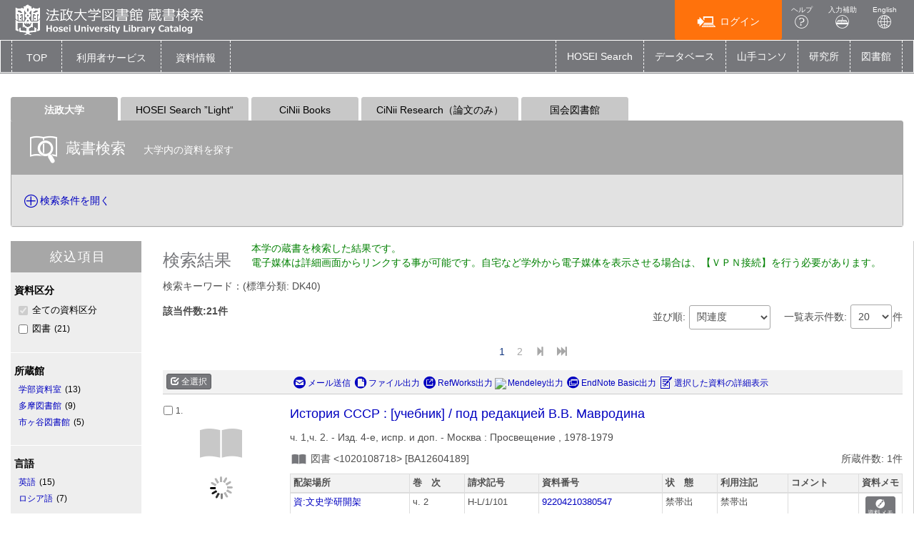

--- FILE ---
content_type: text/html; charset=utf-8
request_url: https://opac.lib.hosei.ac.jp/opac/opac_search/?reqCode=fromsrch&lang=0&amode=2&smode=1&con1_exp=clskey&kywd1_exp=DK40&con2_exp=alkey&con3_exp=pubkey&disp_exp=20
body_size: 187127
content:





	

<!DOCTYPE html>
<html lang="ja">
<head>

	<!-- meta -->
	<meta charset="UTF-8">
	<meta http-equiv="X-UA-Compatible" content="IE=edge">
	<meta http-equiv="Content-Type" content="text/html; charset=utf-8" />
	<meta http-equiv="Content-Style-type" content="text/css" />
	<meta http-equiv="content-script-type" content="text/javascript" />
	<meta http-equiv="Pragma" content="no-cache" />
	<meta http-equiv="Cache-Control" content="no-cache" />
	<meta http-equiv="Cache-Control" content="no-store" />
	<meta http-equiv="Expires" content="0" />
	<meta name="ROBOTS" content="NONE" />
	<meta name="ROBOTS" content="NOINDEX,NOFOLLOW" />
	<meta name="ROBOTS" content="NOARCHIVE" />
	
		<meta name="viewport" content="width=device-width,initial-scale=1.0,minimum-scale=1.0">
	
	<meta name="description" content="Online Public Access Catalog">
	<!-- css: bootstrap mega menu -->
	<link rel="stylesheet" type="text/css" href="/media/css/yamm.css?20240722">
	<link rel="stylesheet" type="text/css" href="/media/css/yamm_custom.css?20240722">

	<!-- css: sidr for smartphone side menu -->
	<link rel="stylesheet" type="text/css" href="/media/css/jquery.sidr.light.css?20240722">
	<link rel="stylesheet" type="text/css" href="/media/css/jquery.sidr.light_custom.css?20240722">

	<!-- css: sidr for smartphone side menu -->
	<link rel="stylesheet" type="text/css" href="/media/js/owl/assets/owl.carousel.css?20240722">

	<!-- css: opac theme -->
	<link rel="stylesheet" type="text/css" href="/media/css/opac_icon.css?20240722">
	<link rel="stylesheet" type="text/css" href="/media/css/opac_icon_custom.css?20240722">
	<link rel="stylesheet" type="text/css" href="/media/css/opac_style.css?20240722">
	<link rel="stylesheet" type="text/css" href="/media/css/opac_style_custom.css?20240722">

	<!-- HTML5 shim and Respond.js for IE8 support of HTML5 elements and media queries -->
	<!-- WARNING: Respond.js doesn't work if you view the page via file:// -->
	<!--[if lt IE 9]>
		<script src="https://oss.maxcdn.com/html5shiv/3.7.2/html5shiv.min.js"></script>
		<script src="https://oss.maxcdn.com/respond/1.4.2/respond.min.js"></script>
	<![endif]-->

	

	<link rel="shortcut icon" href="/media/img/favicon.ico" />

	<script type="text/javascript">
	//<![CDATA[
		 var media_url="/media/"; // MEDIA_URL
	 //]]>
	</script>
	
	



	
	<link href="/media/css/opac_common.css?20240722" rel="stylesheet" type="text/css" />
	<link href="/media/css/opac_common_custom.css?20240722" rel="stylesheet" type="text/css" />

	<link href="/media/css/opac_004.css?20240722" rel="stylesheet" type="text/css" />
	<link href="/media/css/opac_004_custom.css?20240722" rel="stylesheet" type="text/css" />
	<link href="/media/css/remodal-default-theme.css?20240722" rel="stylesheet" type="text/css" />
	<link href="/media/css/remodal-default-theme_custom.css?20240722" rel="stylesheet" type="text/css" />
	<link href="/media/css/remodal.css?20240722" rel="stylesheet" type="text/css" />
	<link href="/media/css/remodal_custom.css?20240722" rel="stylesheet" type="text/css" />



	



	
	<script type="text/javascript">
	//<![CDATA[
		var media_url="/media/"; // MEDIA_URL
	//]]>
	</script>
	<script type="text/javascript" src="/media/js/jquery.min.js?20240722" charset="UTF-8"></script>
	<script>jQuery.ajaxPrefilter( function( s ) { if ( s.crossDomain ) { s.contents.script = false; } } );</script>
	<script type="text/javascript" src="/media/js_c/jquery-ui.min.js?20240722" charset="UTF-8"></script>
	<script type="text/javascript" src="/media/js_c/longPressBlocker.js?20240722" charset="UTF-8"></script>
	<script type="text/javascript" src="/media/js_c/opac_common.js?20240722" charset="UTF-8"></script>
	<script type="text/javascript" src="/media/js_c/overlib.js?20240722" charset="UTF-8"></script>
	<script type="text/javascript" src="/media/js_c/wordBreak.js?20240722" charset="UTF-8"></script>
	<script type="text/javascript" src="/media/js_c/jquery.ajaxSuggest.1.5.4.js" charset="utf-8"></script>
	<script type="text/javascript" src="/media/js_c/opac_search.js?20240722" charset="UTF-8"></script>
	<!-- Include all compiled plugins (below), or include individual files as needed -->
	<script type="text/javascript" src="/media/js/bootstrap.min.js?20240722" charset="utf-8"></script>
	<!-- Multiple Carousel owl-carousel jQuery plugin-->
	<script type="text/javascript" src="/media/js/owl/owl.carousel.min.js?20240722" charset="utf-8"></script>
	<!--Match Box Height-->
	<script type="text/javascript" src="/media/js/jquery.matchHeight.js?20240722" charset="utf-8"></script>
	<!-- To This Page Top -->
	<script type="text/javascript" src="/media/js/pagetop.js?20240722" charset="utf-8"></script>

	<script type="text/javascript" src="/media/js_c/remodal.min.js?20240722" charset="utf-8"></script>
	<script type="text/javascript" src="/media/js_c/json2.js?20240722" charset="utf-8"></script>
	<script type="text/javascript" src="/media/js_c/opac_list.js?20240722" charset="utf-8"></script>
	<script type="text/javascript" src="/media/js/jquery.sidr.js?20240722" charset="utf-8"></script>
	<script type="text/javascript" src="/media/js/jquery.touchSwipe.min.js?20240722" charset="utf-8"></script>
	
	
	<script type="text/javascript" src="/media/js_c/aws_node.js?20240722"></script>
	<script type="text/javascript">
	//<![CDATA[
	$(function() {
		$('#text_kywd').autocomplete({
			source: function( req, res ) {
				if ($('#text_kywd').hasClass("suggestEnabled")) {
					$.ajax({
						url: "/opac/opac_suggest/",
						dataType: "json",
						data: {
							q_word: $('#text_kywd').val()
						},
						success: function(data) {
							res(data);
						},
						error: function(XMLHttpRequest, textStatus, errorThrown) {
							res([]);
						}
					});
				} else {
					res([]);
				}
			}
		});
		$('#text_kywd').addClass('suggestEnabled');
		
			modeTabClick('1');
		
		searchTabClick('0');
		
			
				
				$("#search_tab_0,#search_tab_dropdown_0").on("click.replaceUrl_0", function(){
					window.history.replaceState(null, null, '?lang=0&amode=9&start=1&opkey=B176402362023155&cmode=0&place=&reqCode=back');
				});
			
				
					$("#search_tab_6,#search_tab_dropdown_6").on("click.searchAnotherTab_6", function(){
						if ($("#list_tabs_6").text() == "") {
							
								if ($("input:hidden[name=cmode]").val() == '0') {
									auto_search('?opkey=B176402362023155&lang=0&amode=21&smode=1&totalnum=21&list_disp=20&list_sort=0', 6);
								} else if ($("input:hidden[name=cmode]").val() == '12') {
									auto_search('?opkey=B176402362023155&lang=0&amode=21&smode=1&totalnum=21&list_disp_ndl=&list_sort_ndl=', 6);
								} else if ($("input:hidden[name=cmode]").val() == '3') {
									auto_search('?opkey=B176402362023155&lang=0&amode=21&smode=1&totalnum=21&list_disp_cinii=&list_sort_cinii=', 6);
								} else if ($("input:hidden[name=cmode]").val() == '5') {
									auto_search('?opkey=B176402362023155&lang=0&amode=21&smode=1&totalnum=21&list_disp_ciniibooks=&list_sort_ciniibooks=', 6);
								} else if ($("input:hidden[name=cmode]").val() == '6') {
									auto_search('?opkey=B176402362023155&lang=0&amode=21&smode=1&totalnum=21&list_disp_summon=&list_sort_summon=', 6);
								} else if ($("input:hidden[name=cmode]").val() == '8') {
									auto_search('?opkey=B176402362023155&lang=0&amode=21&smode=1&totalnum=21&list_disp_ciniidiss=&list_sort_ciniidiss=', 6);
								} else if ($("input:hidden[name=cmode]").val() == '10') {
									auto_search('?opkey=B176402362023155&lang=0&amode=21&smode=1&totalnum=21&list_disp_iliswavej=&list_sort_iliswavej=', 6);
								} else if ($("input:hidden[name=cmode]").val() == '18') {
									auto_search('?opkey=B176402362023155&lang=0&amode=21&smode=1&totalnum=21&list_disp_jairocloud=&list_sort_jairocloud=', 6);
								} else if ($("input:hidden[name=cmode]").val() == '11') {
									auto_search('?opkey=B176402362023155&lang=0&amode=21&smode=1&totalnum=21&list_disp_medline=&list_sort_medline=', 6);
								} else {
									auto_search('?opkey=B176402362023155&lang=0&amode=21&smode=1', 6);
								}
							
						}
						// 一度実行したらクリックイベント消去
						$("#search_tab_6,#search_tab_dropdown_6").off("click.searchAnotherTab_6");
					});
				
				$("#search_tab_6,#search_tab_dropdown_6").on("click.replaceUrl_6", function(){
					window.history.replaceState(null, null, '?lang=0&amode=9&start=1&opkey=B176402362023155&cmode=6&place=');
				});
			
				
					$("#search_tab_5,#search_tab_dropdown_5").on("click.searchAnotherTab_5", function(){
						if ($("#list_tabs_5").text() == "") {
							
								if ($("input:hidden[name=cmode]").val() == '0') {
									auto_search('?opkey=B176402362023155&lang=0&amode=21&smode=1&totalnum=21&list_disp=20&list_sort=0', 5);
								} else if ($("input:hidden[name=cmode]").val() == '12') {
									auto_search('?opkey=B176402362023155&lang=0&amode=21&smode=1&totalnum=21&list_disp_ndl=&list_sort_ndl=', 5);
								} else if ($("input:hidden[name=cmode]").val() == '3') {
									auto_search('?opkey=B176402362023155&lang=0&amode=21&smode=1&totalnum=21&list_disp_cinii=&list_sort_cinii=', 5);
								} else if ($("input:hidden[name=cmode]").val() == '5') {
									auto_search('?opkey=B176402362023155&lang=0&amode=21&smode=1&totalnum=21&list_disp_ciniibooks=&list_sort_ciniibooks=', 5);
								} else if ($("input:hidden[name=cmode]").val() == '6') {
									auto_search('?opkey=B176402362023155&lang=0&amode=21&smode=1&totalnum=21&list_disp_summon=&list_sort_summon=', 5);
								} else if ($("input:hidden[name=cmode]").val() == '8') {
									auto_search('?opkey=B176402362023155&lang=0&amode=21&smode=1&totalnum=21&list_disp_ciniidiss=&list_sort_ciniidiss=', 5);
								} else if ($("input:hidden[name=cmode]").val() == '10') {
									auto_search('?opkey=B176402362023155&lang=0&amode=21&smode=1&totalnum=21&list_disp_iliswavej=&list_sort_iliswavej=', 5);
								} else if ($("input:hidden[name=cmode]").val() == '18') {
									auto_search('?opkey=B176402362023155&lang=0&amode=21&smode=1&totalnum=21&list_disp_jairocloud=&list_sort_jairocloud=', 5);
								} else if ($("input:hidden[name=cmode]").val() == '11') {
									auto_search('?opkey=B176402362023155&lang=0&amode=21&smode=1&totalnum=21&list_disp_medline=&list_sort_medline=', 5);
								} else {
									auto_search('?opkey=B176402362023155&lang=0&amode=21&smode=1', 5);
								}
							
						}
						// 一度実行したらクリックイベント消去
						$("#search_tab_5,#search_tab_dropdown_5").off("click.searchAnotherTab_5");
					});
				
				$("#search_tab_5,#search_tab_dropdown_5").on("click.replaceUrl_5", function(){
					window.history.replaceState(null, null, '?lang=0&amode=9&start=1&opkey=B176402362023155&cmode=5&place=');
				});
			
				
					$("#search_tab_3,#search_tab_dropdown_3").on("click.searchAnotherTab_3", function(){
						if ($("#list_tabs_3").text() == "") {
							
								if ($("input:hidden[name=cmode]").val() == '0') {
									auto_search('?opkey=B176402362023155&lang=0&amode=21&smode=1&totalnum=21&list_disp=20&list_sort=0', 3);
								} else if ($("input:hidden[name=cmode]").val() == '12') {
									auto_search('?opkey=B176402362023155&lang=0&amode=21&smode=1&totalnum=21&list_disp_ndl=&list_sort_ndl=', 3);
								} else if ($("input:hidden[name=cmode]").val() == '3') {
									auto_search('?opkey=B176402362023155&lang=0&amode=21&smode=1&totalnum=21&list_disp_cinii=&list_sort_cinii=', 3);
								} else if ($("input:hidden[name=cmode]").val() == '5') {
									auto_search('?opkey=B176402362023155&lang=0&amode=21&smode=1&totalnum=21&list_disp_ciniibooks=&list_sort_ciniibooks=', 3);
								} else if ($("input:hidden[name=cmode]").val() == '6') {
									auto_search('?opkey=B176402362023155&lang=0&amode=21&smode=1&totalnum=21&list_disp_summon=&list_sort_summon=', 3);
								} else if ($("input:hidden[name=cmode]").val() == '8') {
									auto_search('?opkey=B176402362023155&lang=0&amode=21&smode=1&totalnum=21&list_disp_ciniidiss=&list_sort_ciniidiss=', 3);
								} else if ($("input:hidden[name=cmode]").val() == '10') {
									auto_search('?opkey=B176402362023155&lang=0&amode=21&smode=1&totalnum=21&list_disp_iliswavej=&list_sort_iliswavej=', 3);
								} else if ($("input:hidden[name=cmode]").val() == '18') {
									auto_search('?opkey=B176402362023155&lang=0&amode=21&smode=1&totalnum=21&list_disp_jairocloud=&list_sort_jairocloud=', 3);
								} else if ($("input:hidden[name=cmode]").val() == '11') {
									auto_search('?opkey=B176402362023155&lang=0&amode=21&smode=1&totalnum=21&list_disp_medline=&list_sort_medline=', 3);
								} else {
									auto_search('?opkey=B176402362023155&lang=0&amode=21&smode=1', 3);
								}
							
						}
						// 一度実行したらクリックイベント消去
						$("#search_tab_3,#search_tab_dropdown_3").off("click.searchAnotherTab_3");
					});
				
				$("#search_tab_3,#search_tab_dropdown_3").on("click.replaceUrl_3", function(){
					window.history.replaceState(null, null, '?lang=0&amode=9&start=1&opkey=B176402362023155&cmode=3&place=');
				});
			
				
					$("#search_tab_12,#search_tab_dropdown_12").on("click.searchAnotherTab_12", function(){
						if ($("#list_tabs_12").text() == "") {
							
								if ($("input:hidden[name=cmode]").val() == '0') {
									auto_search('?opkey=B176402362023155&lang=0&amode=21&smode=1&totalnum=21&list_disp=20&list_sort=0', 12);
								} else if ($("input:hidden[name=cmode]").val() == '12') {
									auto_search('?opkey=B176402362023155&lang=0&amode=21&smode=1&totalnum=21&list_disp_ndl=&list_sort_ndl=', 12);
								} else if ($("input:hidden[name=cmode]").val() == '3') {
									auto_search('?opkey=B176402362023155&lang=0&amode=21&smode=1&totalnum=21&list_disp_cinii=&list_sort_cinii=', 12);
								} else if ($("input:hidden[name=cmode]").val() == '5') {
									auto_search('?opkey=B176402362023155&lang=0&amode=21&smode=1&totalnum=21&list_disp_ciniibooks=&list_sort_ciniibooks=', 12);
								} else if ($("input:hidden[name=cmode]").val() == '6') {
									auto_search('?opkey=B176402362023155&lang=0&amode=21&smode=1&totalnum=21&list_disp_summon=&list_sort_summon=', 12);
								} else if ($("input:hidden[name=cmode]").val() == '8') {
									auto_search('?opkey=B176402362023155&lang=0&amode=21&smode=1&totalnum=21&list_disp_ciniidiss=&list_sort_ciniidiss=', 12);
								} else if ($("input:hidden[name=cmode]").val() == '10') {
									auto_search('?opkey=B176402362023155&lang=0&amode=21&smode=1&totalnum=21&list_disp_iliswavej=&list_sort_iliswavej=', 12);
								} else if ($("input:hidden[name=cmode]").val() == '18') {
									auto_search('?opkey=B176402362023155&lang=0&amode=21&smode=1&totalnum=21&list_disp_jairocloud=&list_sort_jairocloud=', 12);
								} else if ($("input:hidden[name=cmode]").val() == '11') {
									auto_search('?opkey=B176402362023155&lang=0&amode=21&smode=1&totalnum=21&list_disp_medline=&list_sort_medline=', 12);
								} else {
									auto_search('?opkey=B176402362023155&lang=0&amode=21&smode=1', 12);
								}
							
						}
						// 一度実行したらクリックイベント消去
						$("#search_tab_12,#search_tab_dropdown_12").off("click.searchAnotherTab_12");
					});
				
				$("#search_tab_12,#search_tab_dropdown_12").on("click.replaceUrl_12", function(){
					window.history.replaceState(null, null, '?lang=0&amode=9&start=1&opkey=B176402362023155&cmode=12&place=');
				});
			
		
		<!-- 閉じる／開くボタンのトグル -->
		$(".open-search-area").click(function(){
			if($("#search-area-collapse").css("display") == "none") {
				$(this).children().next().text("検索条件を閉じる");
				$(this).children().eq(0).addClass("icon-opac_close-3");
				$(this).children().eq(0).removeClass("icon-opac_open-3");
				setFocusWithChangeTab($("input:hidden[name=smode]").val(), $("input:hidden[name=cmode]").val());
			} else {
				$(this).children().next().text("検索条件を開く");
				$(this).children().eq(0).addClass("icon-opac_open-3");
				$(this).children().eq(0).removeClass("icon-opac_close-3");
				$(':focus').blur();
			}
		});
	});
	//]]>
	</script>



	














<!-- title -->
<title>法政大学図書館 蔵書検索 OPAC</title>
</head>

<body class="opac_ja">
<div id="sidr-wrapper">
<!-- header -->
	<header id="header" class="hidden-print">


		<div class="container-fluid">
			<div class="row">
				<div class="col-xs-7 col-md-7"><h1 id="logo"><a href="/opac/opac_search/?lang=0"><img src="/media/img/opac_logo_alpha.png" srcset="/media/img/opac_logo_alpha.png 1x, /media/img/opac_logo_alpha@2x.png 2x" alt="法政大学OPAC" class="img-responsive" /></a></h1></div>
				<div class="col-xs-5 col-md-5">
					<span class="us_login_btn">
                        <ul>
						
							<li><button id="btn-login" type="button" class="btn btn-login pull-right" onclick="location.href='/opac/opac_search/?loginMode=disp&amp;lang=0&amp;amode=9&amp;start=1&amp;opkey=B176402362023155&amp;cmode=0&amp;place=&amp;list_disp=20&amp;list_sort=0'"><span class="icon-opac_login size-large"></span>ログイン</button></li>
					   	
							<li><a href="/media/htm/help/c_jp/index.html"  onclick="HelpClick(this.href);return false;" id="nav-help" class="btn">ヘルプ<br /><span class="icon-opac_help size-large"></span></a>
</li>
							<li><a href="/media/htm/opac_keyboard.html" onclick="MojiOpen(this.href);return false;" id="nav-input" class="btn hidden-xs">入力補助<br /><span class="icon-opac_input size-large"></span></a></li>
							<li><a href="/opac/opac_search/" onclick="LangChange(this.href, '0');return false;" id="nav-english" class="btn">English<br /><span class="icon-opac_english size-large"></span></a></li>
                       </ul>
					</span>
				</div>
			</div>
		</div>
	</header>

<!-- navigation -->

	<nav id="global-nav" class="navbar navbar-inverse yamm clearfix hidden-print" role="navigation">
		<div class="container-fluid">
			<div class="navbar-header opac-left-menu">
				
				<div class="navbar-brand text-only"><a class="navbar-brand-btn" href="/opac/opac_search/?lang=0">TOP</a></div>
				

				<div class="dropdown yamm-fw navbar-brand">
					<a href="#" id="us_service" class="dropdown-toggle navbar-brand-btn" data-toggle="dropdown" role="button" aria-haspopup="true" aria-expanded="false">
					<!-- <span class="icon-opac_user-service size-large"></span> -->
						<span class="nav-text">利用者サービス</span></a>
					<ul class="dropdown-menu" aria-labelledby="us_service" id="us_service-menu">
						<li>
							<div class="yamm-content">
								<div class="row">
									
									
										
										
											
												
													
													<ul class="col-lg-4">
													
														
															<li><a href="/opac/odr_stat/?lang=0">貸出・予約状況照会／貸出・返却履歴照会</a></li>
														
													
														
															<li><a href="/opac/ill/?lang=0">ILL（文献複写・貸借申込）／RapidILL／DDS（文献複写）</a></li>
														
													
														
															<li><a href="/opac/ill/?reqCode=list&amp;lang=0">ILL（文献複写・貸借申込）状況照会</a></li>
														
													
												
											
												
													
														</ul>
													
													<ul class="col-lg-4">
													
														
															<li><a href="/opac/bok_req/?lang=0">購入申込（図書冊子）</a></li>
														
													
														
															<li><a href="https://www.hosei.ac.jp/library/online/ebookrequest/" target="_blank">購入申込（電子ブック：図書館WEBサイトへ）</a></li>
														
													
														
															<li><a href="/opac/bok_req/?reqCode=list&amp;lang=0">購入申込状況照会（図書冊子のみ）</a></li>
														
													
												
											
												
													
														</ul>
													
													<ul class="col-lg-4">
													
														
															<li><a href="/opac/rsv/?loginMode=disp&amp;lang=0&amp;u_mode=0">施設予約</a></li>
														
													
														
															<li><a href="/opac/us_info/?lang=0">サービス設定(Eメール・返却期限日通知の登録・貸出返却履歴保持)</a></li>
														
													
												
											
										</ul>
										
										
									
								</div>
							</div>
						</li>
					</ul><!--/.dropdown-menu-->
				</div><!--/.dropdown-->

				<div class="dropdown yamm-fw navbar-brand">
					<a href="#" id="lib_service" class="dropdown-toggle navbar-brand-btn" data-toggle="dropdown" role="button" aria-haspopup="true" aria-expanded="false">
					<!-- <span class="icon-opac_library size-large"></span> -->
						<span class="nav-text">資料情報</span></a>

					<ul class="dropdown-menu" aria-labelledby="lib_service" id="lib_service-menu">
						<li>
							<div class="yamm-content">
								<div class="row">
									
									
									
										
											
                                                                                                
                                                                                                <ul class="col-lg-4">
                                                                                                
                                                                                                        <li><a href="/opac/newbook/?lang=0&amp;reqCode=cls&amp;dptidpl=1&amp;codeno=1&amp;codeno=1">図書新着案内</a></li>
                                                                                                
                                                                                                        <li><a href="/opac/newserial/?lang=0&amp;reqCode=place&amp;dptidpl=1&amp;codeno=2&amp;codeno=2">雑誌最新巻号案内</a></li>
                                                                                                
                                                                                                        <li><a href="/opac/serialtitle/?lang=0&amp;codeno=4">雑誌タイトルリスト</a></li>
                                                                                                
											
										
											
                                                                                                
                                                                                                        </ul>
                                                                                                
                                                                                                <ul class="col-lg-4">
                                                                                                
                                                                                                        <li><a href="/opac/bestreading/?lang=0&amp;codeno=7">貸出ランキング</a></li>
                                                                                                
                                                                                                        <li><a href="/opac/accessranking/?lang=0&amp;codeno=8">アクセスランキング</a></li>
                                                                                                
											
										
									</ul>
									
									
								</div>
							</div>
						</li>
					</ul><!--/.dropdown-menu-->
				</div><!--/.dropdown-->
			</div><!--/.opac-left-menu-->

			
				
					<div class="navbar-header">
						<button type="button" class="navbar-toggle collapsed navbar-toggle-btn" data-toggle="collapse" data-target="#opac-extra-link-menu" aria-expanded="false">
							<span class="glyphicon glyphicon-option-horizontal"></span>
							<span class="nav-text hidden-md hidden-lg">その他</span>
						</button>
					</div>
					<div class="collapse navbar-collapse" id="opac-extra-link-menu">
						<ul class="nav navbar-nav opac-right-menu">
							
								<li>
									<a href="https://hosei.summon.serialssolutions.com/" target="_blank">HOSEI Search</a>
								</li>
							
								<li>
									<a href="/opac/myopac/gateway/?lang=0">データベース</a>
								</li>
							
								<li>
									<a href="https://opac.lib.hosei.ac.jp/hybrid/" target="_blank">山手コンソ</a>
								</li>
							
								<li>
									<a href="https://www.hosei.ac.jp/kenkyu/kenkyusho/" target="_blank">研究所</a>
								</li>
							
								<li>
									<a href="https://www.hosei.ac.jp/library/" target="_blank">図書館</a>
								</li>
							
						</ul><!--/.opac-right-menu-->
					</div><!--/#opac-extra-link-menu-->
				
			
		</div>
	</nav>
<!-- /navigation -->


<script type="text/javascript">
$(document).ready(function(){
	<!--ボックスの高さを揃える-->
	$('.panel-body').matchHeight();

	$("#lib_service").click(function(event){
		<!--ハンバーガーメニューのプルダウンが開いているときにメニュークリックされたら-->
		if($('#opac-extra-link-menu').hasClass('collapse in')) {
		<!--閉じるだけして抜ける-->
		$('#opac-extra-link-menu').collapse('hide');
		event.preventDefault();
		}
	});
	$("#us_service").click(function(event){
		<!--ハンバーガーメニューのプルダウンが開いているときにメニュークリックされたら-->
		if($('#opac-extra-link-menu').hasClass('collapse in')) {
		<!--閉じるだけして抜ける-->
		$('#opac-extra-link-menu').collapse('hide');
		event.preventDefault();
		}
	});
	$('#global-nav').on('shown.bs.dropdown', function() {
		$('.dropdown-backdrop').remove();
	});
});
</script>



<div id="dialog_search" class="head_search"></div><!-- /dialog -->
	<div id="content-wrapper">
		
	

		<div id="contens">
			<div class="container-fluid maCont clearfix">



	
	
		
	
	<form id="search" method="post" action="./" onsubmit="return false">
		<div style='display:none'><input type='hidden' name='csrfmiddlewaretoken' value='894e1bb58cbad9cf91803c028333f822' /></div>
		<!-- hidden -->
		<input type="hidden" name="lang" value="0" />
		<input type="hidden" name="opkey" value="B176402362023155" />
		<input type="hidden" name="tikey" value="" />
		<input type="hidden" name="reqCode" value="fromlist" />
		<input type="hidden" name="smode" value="1" />
		<input type="hidden" name="amode" value="2" />
		<input type="hidden" name="appname" value="Chrome" />
		<input type="hidden" name="version" value="131.0.0.0" />
		<input type="hidden" name="cmode" value="0" />
		<input type="hidden" name="NII_BOOK_CD" value="10" />
		<input type="hidden" name="NII_SERIAL_CD" value="20" />
		<input type="hidden" name="start" value="" />
		
			
		
		<input type="hidden" name="sort" value="0" />
		
			
		
		<input type="hidden" name="disp" value="20" />
		

		<div id="content">
			<!-- 壁 -->
        	<div class="wall hide" id="wall"></div>
			<div class="row">
				<div class="col-xs-12">
					<div id="archive-search">
						<ul class="nav nav-tabs" role="tablist">
							
								 
								<li class="active " onclick="searchTabClick('0', '0');"><a id="search_tab_0" href="#panel_0" data-target="#panel_0, #panel_advanced_0, #search_none_msg_0 , #list_tabs_0" data-toggle="tab">法政大学</a></li>
							
								 
								<li class="hidden-xs" onclick="searchTabClick('6', '0');"><a id="search_tab_6" href="#panel_6" data-target="#panel_6, #panel_advanced_6, #search_none_msg_6 , #list_tabs_6" data-toggle="tab">HOSEI Search ”Light“</a></li>
							
								 
								<li class="hidden-xs" onclick="searchTabClick('5', '0');"><a id="search_tab_5" href="#panel_5" data-target="#panel_5, #panel_advanced_5, #search_none_msg_5 , #list_tabs_5" data-toggle="tab">CiNii Books</a></li>
							
								 
								<li class="hidden-xs" onclick="searchTabClick('3', '0');"><a id="search_tab_3" href="#panel_3" data-target="#panel_3, #panel_advanced_3, #search_none_msg_3 , #list_tabs_3" data-toggle="tab">CiNii Research（論文のみ）</a></li>
							
								 
								<li class="hidden-xs" onclick="searchTabClick('12', '0');"><a id="search_tab_12" href="#panel_12" data-target="#panel_12, #panel_advanced_12, #search_none_msg_12 , #list_tabs_12" data-toggle="tab">国会図書館</a></li>
							
							
								<li class="visible-xs dropdown"> <a class="dropdown-toggle" data-toggle="dropdown" href="#" role="button" aria-haspopup="true" aria-expanded="false">その他の検索<span class="glyphicon glyphicon-menu-down"></span></a>
									<ul class="dropdown-menu">
										
											
										
											
												 
												<li onclick="searchTabClick('6', '0');"><a id="search_tab_dropdown_6" href="#panel_6" data-target="#panel_6, #panel_advanced_6, #search_none_msg_6 , #list_tabs_6" data-toggle="tab">HOSEI Search ”Light“</a></li>
											
										
											
												 
												<li onclick="searchTabClick('5', '0');"><a id="search_tab_dropdown_5" href="#panel_5" data-target="#panel_5, #panel_advanced_5, #search_none_msg_5 , #list_tabs_5" data-toggle="tab">CiNii Books</a></li>
											
										
											
												 
												<li onclick="searchTabClick('3', '0');"><a id="search_tab_dropdown_3" href="#panel_3" data-target="#panel_3, #panel_advanced_3, #search_none_msg_3 , #list_tabs_3" data-toggle="tab">CiNii Research（論文のみ）</a></li>
											
										
											
												 
												<li onclick="searchTabClick('12', '0');"><a id="search_tab_dropdown_12" href="#panel_12" data-target="#panel_12, #panel_advanced_12, #search_none_msg_12 , #list_tabs_12" data-toggle="tab">国会図書館</a></li>
											
										
									</ul>
								</li>
							
						</ul>
						<div class="panel panel-primary panel-search">
							<div class="tab-content">
								
									
									<div id="panel_0" class="tab-pane in active panel-heading">
										<h2 class="panel-heading-title text-inline"><span class="icon-opac_book-search size-large"></span> 蔵書検索</h2>
										<p class="panel-heading-text text-inline">大学内の資料を探す</p>
									</div>
								
									
									<div id="panel_6" class="tab-pane panel-heading">
										<h2 class="panel-heading-title text-inline"><span class="icon-opac_book-search size-large"></span> HOSEI Search ”Light“</h2>
										<p class="panel-heading-text text-inline">大学内の資料、データベース、電子ジャーナル・電子ブック等をまとめて検索する「HOSEI Search」の簡易版です</p>
									</div>
								
									
									<div id="panel_5" class="tab-pane panel-heading">
										<h2 class="panel-heading-title text-inline"><span class="icon-opac_book-search size-large"></span> CiNii Books</h2>
										<p class="panel-heading-text text-inline">全国の大学図書館の本を探す</p>
									</div>
								
									
									<div id="panel_3" class="tab-pane panel-heading">
										<h2 class="panel-heading-title text-inline"><span class="icon-opac_book-search size-large"></span> CiNii Research（論文のみ）</h2>
										<p class="panel-heading-text text-inline">日本の論文を探す</p>
									</div>
								
									
									<div id="panel_12" class="tab-pane panel-heading">
										<h2 class="panel-heading-title text-inline"><span class="icon-opac_book-search size-large"></span> 国会図書館</h2>
										<p class="panel-heading-text text-inline">国立国会図書館サーチで探す</p>
									</div>
								
							</div>
							<div class="panel-body opac-panel-body-bg opac-list-searchbox">
								<span class="tab-content">
									
										<span id="search_none_msg_0" class="tab-pane in active"></span>
									
										<span id="search_none_msg_6" class="tab-pane"></span>
									
										<span id="search_none_msg_5" class="tab-pane"></span>
									
										<span id="search_none_msg_3" class="tab-pane"></span>
									
										<span id="search_none_msg_12" class="tab-pane"></span>
									
								</span>
								<div class="spellcheck-block">
									
										<a data-toggle="collapse" data-parent="#search-area" href="#search-area-collapse" class="open-search-area">
											<span class="icon-opac_open-3"></span><span class="open-text">検索条件を開く</span>
										</a>
									
									
								</div>
								
								
									<div id="search-area-collapse" class="panel-collapse collapse">
										<div class="panel-body">
								
								<div class="my-opac-service pull-right">
									
									
								</div>
								
								<ul id="searchmode_tab" class="nav nav-pills" role="tablist">
									<li role="presentation" id="tab_simple"><a href="#simple_area" aria-controls="home" role="tab" data-toggle="tab" onclick="modeTabClick('0');">簡易検索</a></li>
									<li role="presentation" id="tab_advanced" class="active"><a href="#advanced_area" aria-controls="profile" role="tab" data-toggle="tab" onclick="modeTabClick('1');">詳細検索</a></li>
									
										<li role="presentation" id="tab_classification"><a href="#classification_area" aria-controls="profile" role="tab" data-toggle="tab" onclick="modeTabClick('3');">分類検索</a></li>
									
								</ul>
								<div id="search_pubmed"></div>
								<div class="tab-content">
									<div id="simple_area" class="tab-pane">
										
										
										<div class="search-simple">
											<form>
												<input id="text_kywd" class="search-simple-input" maxlength="256" name="kywd" value="" type="text" onkeydown="return EnterEvent(event.keyCode, 'basic', 'search');">
												<button type="button" class="btn btn-primary search-simple-btn-find" onclick="SearchClick('basic', 'search');return false;"><span class="icon-opac_search size-small"></span><span class="hidden-xs">検索</span></button>
												<button type="button" class="btn btn-clear search-simple-btn-clear" onclick="clearClick('basic',20,0,'all','alkey','pubkey', 'search');return false;"><span class="glyphicon glyphicon-erase"></span><span class="hidden-xs">クリア</span></button>
											</form>
										</div>
									</div>
									<div id="advanced_area" class="tab-pane in active">
										<div class="tab-content">
											
												
												<div id="panel_advanced_0" class="tab-pane in active">
													



<div class="local-advanced">
	<div class="search-advance-form">
		<h3 class="search-advance-title">検索条件</h3>
		<div class="row">
			<div class="col-md-9 search-condition">
				<ul class="list-inline list-inline-xs">
					<li class="sc-l">&nbsp;</li>
					<li class="sc-m">
						<input type="text" maxlength="256" id="text_kywd1" name="kywd1_exp" value="DK40" onkeydown="return EnterEvent(event.keyCode,'expart', 'search');" />
					</li>
					<li class="sc-r">
						<select name="con1_exp">
						    
						    	<option value="all">全ての項目から</option>
						    
						    	<option value="titlekey_ja">書名に左の語を含む</option>
						    
						    	<option value="ftitlekey">書名(完全形)</option>
						    
						    	<option value="ptblkey">親書名に左の語を含む</option>
						    
						    	<option value="alkey">著者名に左の語を含む</option>
						    
						    	<option value="pubkey">出版社・出版者</option>
						    
						    	<option value="volkey">巻次</option>
						    
						    	<option value="shkey">件名</option>
						    
						    	<option value="isbn">ISBN</option>
						    
						    	<option value="issn">ISSN</option>
						    
						    	<option value="callno">請求記号</option>
						    
						    	<option value="bookid">資料番号</option>
						    
						    	<option value="ncid">NACSIS-ID</option>
						    
						    	<option value="bibid">書誌ID</option>
						    
						    	<option value="clskey" selected="selected">標準分類</option>
						    
						    	<option value="cls">所蔵分類</option>
						    
						    	<option value="lccn">LCCN</option>
						    
						    	<option value="ndlcn">NDLCN・NDLPN</option>
						    
						    	<option value="coden">CODEN</option>
						    
						    	<option value="nbn">全国書誌番号</option>
						    
						    	<option value="cmnid">共通コード</option>
						    
						    	<option value="othn">その他のコード</option>
						    
					    </select>
					</li>
				</ul>
				<ul class="list-inline list-inline-xs">
					<li class="sc-l">
						<select name="op2_exp">
						    
						    	<option value="AND" selected="selected">AND</option>
						    
						    	<option value="OR">OR</option>
						    
						    	<option value="NOT">NOT</option>
						    
					    </select>
					</li>
					<li class="sc-m">
						<input type="text" maxlength="256" id="text_kywd2" name="kywd2_exp" value="" onkeydown="return EnterEvent(event.keyCode,'expart', 'search');" />
					</li>
					<li class="sc-r">
						<select name="con2_exp">
						    
						    	<option value="titlekey_ja">書名に左の語を含む</option>
						    
						    	<option value="ftitlekey">書名(完全形)</option>
						    
						    	<option value="ptblkey">親書名に左の語を含む</option>
						    
						    	<option value="alkey" selected="selected">著者名に左の語を含む</option>
						    
						    	<option value="pubkey">出版社・出版者</option>
						    
						    	<option value="volkey">巻次</option>
						    
						    	<option value="shkey">件名</option>
						    
						    	<option value="isbn">ISBN</option>
						    
						    	<option value="issn">ISSN</option>
						    
						    	<option value="callno">請求記号</option>
						    
						    	<option value="bookid">資料番号</option>
						    
						    	<option value="ncid">NACSIS-ID</option>
						    
						    	<option value="bibid">書誌ID</option>
						    
						    	<option value="clskey">標準分類</option>
						    
						    	<option value="cls">所蔵分類</option>
						    
						    	<option value="lccn">LCCN</option>
						    
						    	<option value="ndlcn">NDLCN・NDLPN</option>
						    
						    	<option value="coden">CODEN</option>
						    
						    	<option value="nbn">全国書誌番号</option>
						    
						    	<option value="cmnid">共通コード</option>
						    
						    	<option value="othn">その他のコード</option>
						    
					    </select>
					</li>
				</ul>
				<ul class="list-inline list-inline-xs">
					<li class="sc-l">
						<select name="op3_exp">
						    
						    	<option value="AND" selected="selected">AND</option>
						    
						    	<option value="OR">OR</option>
						    
						    	<option value="NOT">NOT</option>
						    
					    </select>
					</li>
					<li class="sc-m">
						<input type="text" maxlength="256"  id="text_kywd3" name="kywd3_exp" value="" onkeydown="return EnterEvent(event.keyCode,'expart', 'search');" />
					</li>
					<li class="sc-r">
						<select name="con3_exp">
						    
						    	<option value="titlekey_ja">書名に左の語を含む</option>
						    
						    	<option value="ftitlekey">書名(完全形)</option>
						    
						    	<option value="ptblkey">親書名に左の語を含む</option>
						    
						    	<option value="alkey">著者名に左の語を含む</option>
						    
						    	<option value="pubkey" selected="selected">出版社・出版者</option>
						    
						    	<option value="volkey">巻次</option>
						    
						    	<option value="shkey">件名</option>
						    
						    	<option value="isbn">ISBN</option>
						    
						    	<option value="issn">ISSN</option>
						    
						    	<option value="callno">請求記号</option>
						    
						    	<option value="bookid">資料番号</option>
						    
						    	<option value="ncid">NACSIS-ID</option>
						    
						    	<option value="bibid">書誌ID</option>
						    
						    	<option value="clskey">標準分類</option>
						    
						    	<option value="cls">所蔵分類</option>
						    
						    	<option value="lccn">LCCN</option>
						    
						    	<option value="ndlcn">NDLCN・NDLPN</option>
						    
						    	<option value="coden">CODEN</option>
						    
						    	<option value="nbn">全国書誌番号</option>
						    
						    	<option value="cmnid">共通コード</option>
						    
						    	<option value="othn">その他のコード</option>
						    
					    </select>
					</li>
				</ul>
				
					<div class="sort_num_area">
						<ul class="list-inline list-mgn-l">
						
							<li>
								<label for="sort_exp">
									<span class="sort-label">並び順:</span>
								</label>
								<span class="sort-list">
									<select name="sort_exp">
										
						        			<option value="0" selected="selected">関連度</option>
						      			
						        			<option value="1">書　名(昇順)</option>
						      			
						        			<option value="2">書　名(降順)</option>
						      			
						        			<option value="3">著者名(昇順)</option>
						      			
						        			<option value="4">著者名(降順)</option>
						      			
						        			<option value="5">出版年(昇順)</option>
						      			
						        			<option value="6">出版年(降順)</option>
						      			
						    		</select>
								</span>
							</li>
						
						
							<li>
								<label for="disp_exp">
									<span class="sort-label">一覧表示件数:</span>
								</label>
								<span class="sort-list">
									<select name="disp_exp">
									    
									    	<option value="20" selected="selected">20</option>
									    
									    	<option value="50">50</option>
									    
									    	<option value="100">100</option>
									    
									    	<option value="200">200</option>
									    
									    	<option value="500">500</option>
									    
								    </select>
								</span>
							</li>
						
						</ul>
					</div><!--/.sort-num-area-->
				
			</div><!--/#search-condition-->
			<div class="col-md-3">
				<div class="search-ad-btn">
					<button type="button" class="btn btn-primary btn-left-square" onclick="SearchClick('expart', 'search');return false;"><span class="icon-opac_search size-small"></span>検索</button>
					<button type="button" class="btn btn-clear" onclick="clearClick('expart',20,0,'all','alkey','pubkey', 'search');return false;"><span class="glyphicon glyphicon-erase"></span>クリア</button>
				</div><!--/.search-ad-btn-->
			</div>
		</div><!--/.row-->
		<div class="row">
			
			
				<div class="col-sm-3 col-md-3">
					<h3 class="search-advance-title">資料区分限定</h3>
					<ul>
						
							<li>
								<label for="file_exp1">
									<input id="file_exp1" type="checkbox" name="file_exp[]" value="1"/>
									図書<input type="hidden" name="vfile_exp" value="10" /><input type="hidden" name="jf_exp" value="" />
								</label>
							</li>
						
							<li>
								<label for="file_exp2">
									<input id="file_exp2" type="checkbox" name="file_exp[]" value="2"/>
									-- 和図書<input type="hidden" name="vfile_exp" value="10" /><input type="hidden" name="jf_exp" value="1" />
								</label>
							</li>
						
							<li>
								<label for="file_exp3">
									<input id="file_exp3" type="checkbox" name="file_exp[]" value="3"/>
									-- 洋図書<input type="hidden" name="vfile_exp" value="10" /><input type="hidden" name="jf_exp" value="2" />
								</label>
							</li>
						
							<li>
								<label for="file_exp5">
									<input id="file_exp5" type="checkbox" name="file_exp[]" value="5"/>
									雑誌<input type="hidden" name="vfile_exp" value="20" /><input type="hidden" name="jf_exp" value="" />
								</label>
							</li>
						
							<li>
								<label for="file_exp6">
									<input id="file_exp6" type="checkbox" name="file_exp[]" value="6"/>
									-- 和雑誌<input type="hidden" name="vfile_exp" value="20" /><input type="hidden" name="jf_exp" value="1" />
								</label>
							</li>
						
							<li>
								<label for="file_exp7">
									<input id="file_exp7" type="checkbox" name="file_exp[]" value="7"/>
									-- 洋雑誌<input type="hidden" name="vfile_exp" value="20" /><input type="hidden" name="jf_exp" value="2" />
								</label>
							</li>
						
							<li>
								<label for="file_exp10">
									<input id="file_exp10" type="checkbox" name="file_exp[]" value="10"/>
									電子ブック<input type="hidden" name="vfile_exp" value="19" /><input type="hidden" name="jf_exp" value="" />
								</label>
							</li>
						
							<li>
								<label for="file_exp9">
									<input id="file_exp9" type="checkbox" name="file_exp[]" value="9"/>
									電子ジャーナル<input type="hidden" name="vfile_exp" value="29" /><input type="hidden" name="jf_exp" value="" />
								</label>
							</li>
						
					</ul>
				</div><!--/#select-group-->
			
			
				<div class="col-sm-3 col-md-3 select-campus">
					<h3 class="search-advance-title">キャンパス</h3>
					<select multiple="multiple" size="10" name="dpmc_exp[]" >
					    
						    
						    	<option value="all" selected="selected">(全学)</option>
						    
					    
						    
						    	<option value="全図書館">全図書館</option>
						    
					    
						    
						    	<option value="市ヶ谷図書館">市ヶ谷図書館</option>
						    
					    
						    
						    	<option value="市ヶ谷田町閲覧室">市ヶ谷田町閲覧室</option>
						    
					    
						    
						    	<option value="多摩図書館">多摩図書館</option>
						    
					    
						    
						    	<option value="小金井図書館">小金井図書館</option>
						    
					    
						    
						    	<option value="学部資料室">学部資料室</option>
						    
					    
						    
						    	<option value="法科大学院">法科大学院</option>
						    
					    
						    
						    	<option value="研究所">研究所</option>
						    
					    
						    
						    	<option value="その他">その他</option>
						    
					    
				    </select>
				</div>
			
			<div class="col-sm-6 col-md-6 select-option">
				<h3 class="search-advance-title">検索オプション</h3>
				<label>
					<span class="search-option-title">出版年:</span>
					<input type="text" class="option-year" name="year1_exp" maxlength="4" value="" onkeydown="return EnterEvent(event.keyCode,'expart', 'search');" />
					&nbsp;-&nbsp;
					<input type="text" class="option-year" name="year2_exp" maxlength="4" value="" onkeydown="return EnterEvent(event.keyCode,'expart', 'search');" />
				</label>
				
					<label>
						<span class="search-option-title">出版国:</span>
						<select name="cntry_exp">
							
					    		<option value="0">(指定なし)</option>
					    	
					    		<option value="1">日本</option>
					    	
					    		<option value="2">アメリカ合衆国</option>
					    	
					    		<option value="3">イギリス</option>
					    	
					    		<option value="4">フランス</option>
					    	
					    		<option value="5">ドイツ (旧東独を含む)</option>
					    	
					    		<option value="6">中華人民共和国</option>
					    	
					    		<option value="7">大韓民国</option>
					    	
					    		<option value="8">台湾</option>
					    	
					    		<option value="9">ロシア共和国</option>
					    	
					    		<option value="10">旧ソビエト連邦諸国</option>
					    	
					    		<option value="11">カナダ</option>
					    	
					    		<option value="12">アルゼンチン</option>
					    	
					    		<option value="13">オーストラリア・ニュージーランド</option>
					    	
					    		<option value="14">オーストリア</option>
					    	
					    		<option value="15">バングラディシュ</option>
					    	
					    		<option value="16">ベルギー</option>
					    	
					    		<option value="17">ブラジル</option>
					    	
					    		<option value="18">デンマーク</option>
					    	
					    		<option value="19">エジプト</option>
					    	
					    		<option value="20">ギリシャ</option>
					    	
					    		<option value="21">香港</option>
					    	
					    		<option value="22">インド</option>
					    	
					    		<option value="23">インドネシア</option>
					    	
					    		<option value="24">イタリア・バチカン</option>
					    	
					    		<option value="25">北朝鮮 = 朝鮮民主主義人民共和国</option>
					    	
					    		<option value="26">マレーシア</option>
					    	
					    		<option value="27">中近東諸国</option>
					    	
					    		<option value="28">オランダ</option>
					    	
					    		<option value="29">フィリピン</option>
					    	
					    		<option value="30">ポーランド</option>
					    	
					    		<option value="31">ポルトガル</option>
					    	
					    		<option value="32">シンガポール</option>
					    	
					    		<option value="33">スペイン</option>
					    	
					    		<option value="34">スウェーデン</option>
					    	
					    		<option value="35">スイス</option>
					    	
					    		<option value="36">タイ</option>
					    	
					    </select>
					</label>
				
				
					<label>
						<span class="search-option-title">言語:</span>
						<select name="txtl_exp">
							
					    		<option value="0">(指定なし)</option>
					    	
					    		<option value="1">日本語</option>
					    	
					    		<option value="2">英語</option>
					    	
					    		<option value="3">フランス語</option>
					    	
					    		<option value="4">ドイツ語</option>
					    	
					    		<option value="5">中国語</option>
					    	
					    		<option value="6">朝鮮語</option>
					    	
					    		<option value="7">ロシア語</option>
					    	
					    		<option value="8">アラビア語</option>
					    	
					    		<option value="9">ベンガル語</option>
					    	
					    		<option value="10">チェコ語</option>
					    	
					    		<option value="11">デンマーク語</option>
					    	
					    		<option value="12">オランダ語</option>
					    	
					    		<option value="13">エジプト語</option>
					    	
					    		<option value="14">ギリシャ語</option>
					    	
					    		<option value="15">ヘブライ語</option>
					    	
					    		<option value="16">ヒンディー語</option>
					    	
					    		<option value="17">ハンガリー語</option>
					    	
					    		<option value="18">インドネシア語・インドネシア諸語</option>
					    	
					    		<option value="19">イタリア語</option>
					    	
					    		<option value="20">ラテン語</option>
					    	
					    		<option value="21">マライ語</option>
					    	
					    		<option value="22">蒙古語</option>
					    	
					    		<option value="23">多言語</option>
					    	
					    		<option value="24">ノルウェー語</option>
					    	
					    		<option value="25">パーリ語</option>
					    	
					    		<option value="26">ペルシャ語</option>
					    	
					    		<option value="27">ポーランド語</option>
					    	
					    		<option value="28">ポルトガル語</option>
					    	
					    		<option value="29">ルーマニア語</option>
					    	
					    		<option value="30">サンスクリット語</option>
					    	
					    		<option value="31">スペイン語</option>
					    	
					    		<option value="32">スウェーデン語</option>
					    	
					    		<option value="33">タガログ語</option>
					    	
					    		<option value="34">タミル語</option>
					    	
					    		<option value="35">タイ語・タイ諸語</option>
					    	
					    		<option value="36">チベット語</option>
					    	
					    		<option value="37">トルコ語</option>
					    	
					    		<option value="38">ウクライナ語</option>
					    	
					    </select>
					</label>
				
				
					<label>
						<span class="search-option-title">分野:</span>
						<select name="cls_exp">
							
					    		<option value="0">(全分野)</option>
					    	
					    		<option value="1">総記・総合領域</option>
					    	
					    		<option value="2">-コンピュータ科学</option>
					    	
					    		<option value="3">-書誌・目録</option>
					    	
					    		<option value="4">-図書館・情報学</option>
					    	
					    		<option value="5">-百科辞典・事典</option>
					    	
					    		<option value="6">-出版・ジャーナリズム</option>
					    	
					    		<option value="7">哲学・心理学</option>
					    	
					    		<option value="8">-心理学</option>
					    	
					    		<option value="9">-倫理学</option>
					    	
					    		<option value="10">-哲学</option>
					    	
					    		<option value="11">宗教</option>
					    	
					    		<option value="12">-神道</option>
					    	
					    		<option value="13">-仏教</option>
					    	
					    		<option value="14">-キリスト教</option>
					    	
					    		<option value="15">社会科学</option>
					    	
					    		<option value="16">-社会一般．社会学</option>
					    	
					    		<option value="17">-統計</option>
					    	
					    		<option value="18">-政治</option>
					    	
					    		<option value="19">-経済</option>
					    	
					    		<option value="20">-法律</option>
					    	
					    		<option value="21">-行政</option>
					    	
					    		<option value="22">-福祉・社会事業</option>
					    	
					    		<option value="23">-教育</option>
					    	
					    		<option value="24">-商業・通信・運輸</option>
					    	
					    		<option value="25">-風俗習慣・民俗学</option>
					    	
					    		<option value="26">言語（語学）</option>
					    	
					    		<option value="27">-言語学</option>
					    	
					    		<option value="28">-日本語</option>
					    	
					    		<option value="29">-中国語</option>
					    	
					    		<option value="30">-朝鮮・ハングル語</option>
					    	
					    		<option value="31">-英語</option>
					    	
					    		<option value="32">-ドイツ語</option>
					    	
					    		<option value="33">-フランス語</option>
					    	
					    		<option value="34">-スペイン・ポルトガル語</option>
					    	
					    		<option value="35">-イタリア語</option>
					    	
					    		<option value="36">-ロシア語</option>
					    	
					    		<option value="37">-ギリシャ語</option>
					    	
					    		<option value="38">-ラテン語</option>
					    	
					    		<option value="39">自然科学・数学</option>
					    	
					    		<option value="40">-自然科学一般</option>
					    	
					    		<option value="41">-数学</option>
					    	
					    		<option value="42">-天文学</option>
					    	
					    		<option value="43">-物理学</option>
					    	
					    		<option value="44">-化学</option>
					    	
					    		<option value="45">-地球科学．古生物学</option>
					    	
					    		<option value="46">-生命科学．生物学</option>
					    	
					    		<option value="47">-植物学</option>
					    	
					    		<option value="48">-動物学</option>
					    	
					    		<option value="49">技術（応用科学）</option>
					    	
					    		<option value="50">-技術一般</option>
					    	
					    		<option value="51">-医学</option>
					    	
					    		<option value="52">--薬学</option>
					    	
					    		<option value="53">--歯学</option>
					    	
					    		<option value="54">-工学</option>
					    	
					    		<option value="55">-農業</option>
					    	
					    		<option value="56">--畜産業・獣医学</option>
					    	
					    		<option value="57">--水産業・水産学</option>
					    	
					    		<option value="58">-家政学</option>
					    	
					    		<option value="59">-化学工業</option>
					    	
					    		<option value="60">-製造業</option>
					    	
					    		<option value="61">-建築</option>
					    	
					    		<option value="62">芸術</option>
					    	
					    		<option value="63">-芸術一般</option>
					    	
					    		<option value="64">-都市計画・造園</option>
					    	
					    		<option value="65">-造形美術・彫刻</option>
					    	
					    		<option value="66">-工芸</option>
					    	
					    		<option value="67">-絵画</option>
					    	
					    		<option value="68">-グラフィックアート，版画</option>
					    	
					    		<option value="69">-写真</option>
					    	
					    		<option value="70">-音楽</option>
					    	
					    		<option value="71">-レクリエーション，演劇，スポーツ</option>
					    	
					    		<option value="72">文学</option>
					    	
					    		<option value="73">-文学一般</option>
					    	
					    		<option value="74">-日本文学</option>
					    	
					    		<option value="75">-中国文学</option>
					    	
					    		<option value="76">-英米文学</option>
					    	
					    		<option value="77">-ドイツ文学</option>
					    	
					    		<option value="78">-フランス文学</option>
					    	
					    		<option value="79">-スペイン・ポルトガル文学</option>
					    	
					    		<option value="80">-イタリア文学</option>
					    	
					    		<option value="81">-ロシア文学</option>
					    	
					    		<option value="82">-ギリシャ文学</option>
					    	
					    		<option value="83">-ラテン文学</option>
					    	
					    		<option value="84">歴史・地理</option>
					    	
					    		<option value="85">-歴史一般</option>
					    	
					    		<option value="86">-地理・紀行</option>
					    	
					    		<option value="87">--ヨーロッパの地理（ロシア含む）</option>
					    	
					    		<option value="88">--アジアの地理</option>
					    	
					    		<option value="89">---日本の地理</option>
					    	
					    		<option value="90">--アフリカの地理</option>
					    	
					    		<option value="91">--北アメリカの地理（中米含む）</option>
					    	
					    		<option value="92">--南アメリカの地理</option>
					    	
					    		<option value="93">--その他の地域の地理</option>
					    	
					    		<option value="94">-伝記</option>
					    	
					    		<option value="95">-古代史</option>
					    	
					    		<option value="96">-ヨーロッパの歴史（ロシア含む）</option>
					    	
					    		<option value="97">-アジアの歴史</option>
					    	
					    		<option value="98">--日本の歴史</option>
					    	
					    		<option value="99">---北海道の歴史</option>
					    	
					    		<option value="100">-アフリカの歴史</option>
					    	
					    		<option value="101">-北アメリカの歴史（中米含む）</option>
					    	
					    		<option value="102">-南アメリカの歴史</option>
					    	
					    		<option value="103">-その他の地域の歴史</option>
					    	
					    </select>
					</label>
				
				
					<label>
						<span class="search-option-title">媒体種別:</span>
					    <select name="lgmd_exp">
							
								<option value="">(指定なし)</option>
							
								<option value="106">MICROREEL</option>
							
								<option value="107">MICROFICHE</option>
							
								<option value="108,208,308,408,508">CD</option>
							
								<option value="110,210,310,410,510">DVD</option>
							
								<option value="111,211,311,411,511">BD</option>
							
								<option value="113,213,313,413,513">CD-ROM</option>
							
								<option value="104,105,109,112,114,115,205,209,212,214,215,305,309,312,314,315,405,409,412,414,415,505,509,512,514,515">その他</option>
							
					    </select>
					</label>
				
				
					<label>
						<span class="search-option-title">配架場所:</span>
						<select name="place_exp">
							
					    		<option value="">(指定なし)</option>
					    	
					    		<option value="1010001">市:1F</option>
					    	
					    		<option value="1010002">市:1F参考</option>
					    	
					    		<option value="1050001">市:1F開架雑誌</option>
					    	
					    		<option value="1010011">市:1F多読図書</option>
					    	
					    		<option value="1010003">市:1F文庫新書</option>
					    	
					    		<option value="1010004">市:1F指定図書</option>
					    	
					    		<option value="1010009">市:1F学生選書</option>
					    	
					    		<option value="1010006">市:1F就職</option>
					    	
					    		<option value="1010005">市:1F教科書</option>
					    	
					    		<option value="1010007">市:1F通教</option>
					    	
					    		<option value="1010008">市:1F旅行</option>
					    	
					    		<option value="1010010">市:LC独セ</option>
					    	
					    		<option value="1010012">市:1F大型</option>
					    	
					    		<option value="1010016">市:1Fカウンタ</option>
					    	
					    		<option value="1010013">市:Lコモンズ</option>
					    	
					    		<option value="1010014">市:Lコモンズ多文化</option>
					    	
					    		<option value="1010015">市:LC参考</option>
					    	
					    		<option value="1010019">市:対面朗読室</option>
					    	
					    		<option value="1050011">市:逐刊</option>
					    	
					    		<option value="1060014">市:政刊</option>
					    	
					    		<option value="1050014">市:新聞</option>
					    	
					    		<option value="1020003,1050010,1050019">市:B1F参考</option>
					    	
					    		<option value="1050002,1050003,1050004,1050020,1050021,1050025">市:B1F新着(逐刊)</option>
					    	
					    		<option value="1050005,1050022">市:B1F新着(学内刊行誌)</option>
					    	
					    		<option value="1050006,1050007,1050023">市:B1F新着(紀要)</option>
					    	
					    		<option value="1050008">市:B1F逐刊(法律系)</option>
					    	
					    		<option value="1050009">市:B1F逐刊(短期保存)</option>
					    	
					    		<option value="1060005,1060012">市:B1F新着(政刊)</option>
					    	
					    		<option value="1060006,1060007,1060015,1060016,1060017,1060018,1060019,1060020">市:B1F参考(政刊)</option>
					    	
					    		<option value="1050015">市:B1F新聞</option>
					    	
					    		<option value="1020006">市:B1F文庫新書</option>
					    	
					    		<option value="1020001">市:B2F書庫</option>
					    	
					    		<option value="1020004">市:B2F参考</option>
					    	
					    		<option value="1020018">市:B2F小書庫</option>
					    	
					    		<option value="1020005">市:B2F参考（小書庫）</option>
					    	
					    		<option value="1050016">市:B2F新聞</option>
					    	
					    		<option value="1020007">市:B2F加除式</option>
					    	
					    		<option value="1020011">市:B2F和装</option>
					    	
					    		<option value="1020010">市:B2F古典籍</option>
					    	
					    		<option value="1020013">市:B2F大型</option>
					    	
					    		<option value="1030007">市:B2Fマイクロ</option>
					    	
					    		<option value="1030005">市:B2F・CD-ROM</option>
					    	
					    		<option value="1020002">市:B3F書庫</option>
					    	
					    		<option value="1020019">市:B3F小書庫</option>
					    	
					    		<option value="1050012">市:B3F逐刊(和)</option>
					    	
					    		<option value="1050024">市:B3F逐刊(法律系)</option>
					    	
					    		<option value="1060001,1060002,1060003,1060004">市:B3F政刊</option>
					    	
					    		<option value="1020008">市:B3F加除式（小書庫）</option>
					    	
					    		<option value="1020014">市:B4F書庫</option>
					    	
					    		<option value="1020015">市:B4F参考</option>
					    	
					    		<option value="1050013">市:B4F逐刊(洋)</option>
					    	
					    		<option value="1060008,1060009,1060010,1060011">市:B4F政刊</option>
					    	
					    		<option value="1050017">市:B4F新聞</option>
					    	
					    		<option value="1050018">市:B4F新聞（原紙）</option>
					    	
					    		<option value="1020009">市:B4F加除式(和)</option>
					    	
					    		<option value="1020016">市:B4F大型</option>
					    	
					    		<option value="1020017">市:B4F特大型</option>
					    	
					    		<option value="1030001">市:準貴重書庫</option>
					    	
					    		<option value="1030002">市:貴重書庫</option>
					    	
					    		<option value="1030012">市:準貴重書庫（貴重書）</option>
					    	
					    		<option value="1020023">市:閉架カウンタ</option>
					    	
					    		<option value="1030011">図:電子ジャーナル・電子ブック</option>
					    	
					    		<option value="1030003">市:別置マイクロ室</option>
					    	
					    		<option value="1030004,1030006,1030008,1051001,1060013">市:別置BT</option>
					    	
					    		<option value="1040001,1040002,1040003,1040004,1040005,1040006,1040007,1040008,1040009,1040010,1040011,1051002,1051003,1051004,1051005,1051006,1051007,1051008,1051009,1051010,1051011,1051012,1051013,1051014,1051015">市:別置資料室</option>
					    	
					    		<option value="1040012">市:別置研究所</option>
					    	
					    		<option value="1010018,1030009,1030010">市:その他</option>
					    	
					    		<option value="1110001">田:田町学習</option>
					    	
					    		<option value="1110002">田:田町参考</option>
					    	
					    		<option value="1150001">田:田町逐刊</option>
					    	
					    		<option value="1130001">田:田町CD-ROM</option>
					    	
					    		<option value="1110004">田:田町研究</option>
					    	
					    		<option value="1110003">田:田町指定図書</option>
					    	
					    		<option value="1130002">市:田町カウンタ</option>
					    	
					    		<option value="2020021">多:参考4F</option>
					    	
					    		<option value="2030007,2050011,2050012,2060017,2060018,2060019,2060020">多:4F事務室</option>
					    	
					    		<option value="2010007">多:3F学習室1</option>
					    	
					    		<option value="2010017">多:3Fクリエイティブルーム</option>
					    	
					    		<option value="2010018">多:3Fクリエイティブルーム（多読）</option>
					    	
					    		<option value="2010001">多:2F</option>
					    	
					    		<option value="2010002">多:2F文庫新書</option>
					    	
					    		<option value="2010003">多:2F教科書</option>
					    	
					    		<option value="2010004">多:2F就職</option>
					    	
					    		<option value="2010005">多:2F文学賞</option>
					    	
					    		<option value="2010006">多:2F教員著作</option>
					    	
					    		<option value="2010008">多:2Fレポート</option>
					    	
					    		<option value="2010009">多:2F学生選書</option>
					    	
					    		<option value="2010010">多:2F旅行</option>
					    	
					    		<option value="2010011">多:2F大型</option>
					    	
					    		<option value="2010012">多:2F地図</option>
					    	
					    		<option value="2010013">多:2F語学辞書</option>
					    	
					    		<option value="2010014">多:2F大型辞書</option>
					    	
					    		<option value="2010015">多:2F禁帯出</option>
					    	
					    		<option value="2010016">多:2F英語多読図書</option>
					    	
					    		<option value="2050001">多:2F開架雑誌コ－ナー</option>
					    	
					    		<option value="2010021">多:2F教員おすすめ</option>
					    	
					    		<option value="2010020">多:2F新着展示</option>
					    	
					    		<option value="2050005">多:2F新聞</option>
					    	
					    		<option value="2010022">多:2F森嘉兵衛賞</option>
					    	
					    		<option value="2030005">多:2FCD-ROM</option>
					    	
					    		<option value="2010023">多:対面朗読室</option>
					    	
					    		<option value="2020004,2050009">多:1F参考(和)</option>
					    	
					    		<option value="2020014,2050010">多:1F参考(洋)</option>
					    	
					    		<option value="2020006">多:1F書誌(和)</option>
					    	
					    		<option value="2020015">多:1F書誌(洋)</option>
					    	
					    		<option value="2060005,2060006">多:1F政刊参考(和)</option>
					    	
					    		<option value="2060011,2060012">多:1F政刊参考(洋)</option>
					    	
					    		<option value="2060015,2060016">多:1F政刊参考(欧文和)</option>
					    	
					    		<option value="2060013,2060014">多:1F政刊参考(和文洋)</option>
					    	
					    		<option value="2050006">多:1F新聞</option>
					    	
					    		<option value="2020010">多:1F地図</option>
					    	
					    		<option value="2030004">多:1FCD-ROM</option>
					    	
					    		<option value="2030010">多:1FCD-ROM（修士論文）</option>
					    	
					    		<option value="2030006">多:1Fマイクロ</option>
					    	
					    		<option value="2030008">多:1F事務室内</option>
					    	
					    		<option value="2020001">多:B1FNDC和書</option>
					    	
					    		<option value="2020012">多:B1FNDC洋書</option>
					    	
					    		<option value="2020008">多:B1F大型</option>
					    	
					    		<option value="2010019">多:B2F</option>
					    	
					    		<option value="2020002">多:B2FNDC和書</option>
					    	
					    		<option value="2020003">多:B2F旧分類和書</option>
					    	
					    		<option value="2020013">多:B2F旧分類洋書</option>
					    	
					    		<option value="2020005">多:B2F参考</option>
					    	
					    		<option value="2020007,2050008">多:B2F地域</option>
					    	
					    		<option value="2020009">多:B2F大型</option>
					    	
					    		<option value="2020011">多:B2F漢籍</option>
					    	
					    		<option value="2050004">多:B2F紀要</option>
					    	
					    		<option value="2050007">多:B2F新聞</option>
					    	
					    		<option value="2020016">多:B2F個人文庫</option>
					    	
					    		<option value="2030001">多:B2F準貴重書</option>
					    	
					    		<option value="2030002">多:B2F貴重書庫内準貴重書</option>
					    	
					    		<option value="2030003">多:B2F貴重書庫</option>
					    	
					    		<option value="2040001">多:B2F小図移管</option>
					    	
					    		<option value="2020017">多:書庫</option>
					    	
					    		<option value="2020018">多:児童書</option>
					    	
					    		<option value="2020019">多:論文</option>
					    	
					    		<option value="2050002">多:逐刊(和)</option>
					    	
					    		<option value="2050003">多:逐刊(洋)</option>
					    	
					    		<option value="2060001,2060002">多:政刊(和)</option>
					    	
					    		<option value="2060007,2060008">多:政刊(洋)</option>
					    	
					    		<option value="2060003,2060004">多:欧文和政刊</option>
					    	
					    		<option value="2060009,2060010">多:和文洋政刊</option>
					    	
					    		<option value="2020020">多:和綴別置</option>
					    	
					    		<option value="2030009">多:その他</option>
					    	
					    		<option value="3010002">小:1閲3F参考図書</option>
					    	
					    		<option value="3010004">小:1閲3F指定図書</option>
					    	
					    		<option value="3010005">小:1閲3F教科書</option>
					    	
					    		<option value="3010011">小:1閲3F大型本</option>
					    	
					    		<option value="3010001,3050001">小:2閲1F学習</option>
					    	
					    		<option value="3020017">小:2閲1F研究</option>
					    	
					    		<option value="3010006">小:2閲1F就職</option>
					    	
					    		<option value="3010007">小:2閲1F資格受験</option>
					    	
					    		<option value="3010008">小:2閲1F旅行</option>
					    	
					    		<option value="3010009">小:2閲1FSGU</option>
					    	
					    		<option value="3010010">小:2閲1F多読</option>
					    	
					    		<option value="3010003">小:2閲1F文庫新書</option>
					    	
					    		<option value="3020009">小:2閲1F新書</option>
					    	
					    		<option value="3050003,3050004">小:2閲1F雑誌</option>
					    	
					    		<option value="3020007">小:2閲1F参考</option>
					    	
					    		<option value="3020001">小:2閲B1FエリアA</option>
					    	
					    		<option value="3020005">小:2閲B1FエリアB</option>
					    	
					    		<option value="3020002,3050002">小:2閲B1FエリアC</option>
					    	
					    		<option value="3020003">小:2閲B1FエリアD</option>
					    	
					    		<option value="3020010">小:2閲B1F修博論</option>
					    	
					    		<option value="3020011">小:2閲B1F大型本</option>
					    	
					    		<option value="3020012">小:2閲B1F特大本</option>
					    	
					    		<option value="3020014">小:2閲B1F洋参考</option>
					    	
					    		<option value="3020008">小:2閲B1FJIS追録</option>
					    	
					    		<option value="3020006">小:書庫</option>
					    	
					    		<option value="3020015">小:共通書庫1F洋DC15</option>
					    	
					    		<option value="3020013">小:共通書庫1F洋NDC8</option>
					    	
					    		<option value="3020016">小:共通書庫1F洋大型本</option>
					    	
					    		<option value="3020004">小:共通書庫2F和書</option>
					    	
					    		<option value="3050005">小:2閲B1F雑誌</option>
					    	
					    		<option value="3050006">小:短期保存</option>
					    	
					    		<option value="3050007">小:新聞</option>
					    	
					    		<option value="3030001">小:2閲学習電子資料</option>
					    	
					    		<option value="3030002">小:2閲研究電子資料</option>
					    	
					    		<option value="3030003">小:2閲洋書電子資料</option>
					    	
					    		<option value="3030004,3030005,3030006,3030007">小:その他</option>
					    	
					    		<option value="4050001,4050002">法:法科院図書室</option>
					    	
					    		<option value="5070001,5070002,5070003,5070004,5070005,5070006,5070007,5070008,5070009,5070010,5070011,5070012,5070013,5070014,5070015,5070016,5070017,5070018,5070019,5070020,5070021,5070022,5070023,5070024,5070025,5070026,5070027,5070028,5070029,5070030,5070031,5070032,5070033,5070034,5070035,5070036,5070037,5070038,5070039,5070040,5070041,5070042,5070043,5070044,5070045,5070046,5070047,5070048,5070049,5070050,5070051,5070052,5070053,5070054,5070055,5070056,5070057,5070058,5070059,5070060,5070061,5070062,5070063,5070064,5070065,5070066,5070101">資:資料室</option>
					    	
					    		<option value="6080001,6080002,6080003,6080004,6080005,6080006,6080007,6080008,6080009,6080010,6080011,6080012,6080013,6080014,6080015,6080016,6080017,6080018,6080019,6080020,6080021,6080022,6080023,6080024">研:研究所</option>
					    	
					    		<option value="7090001,7090002,7090003">その他</option>
					    	
					    </select>
					</label>
				
				
				
			</div><!--/#select-option-->
		</div><!--/.row-->
	</div>
</div>

												</div>
											
												
												<div id="panel_advanced_6" class="tab-pane">
													


<div class="summon-advanced sub-panel">
	<div class="row">
		<div class="col-md-9 search-condition">
			<div class="col">
				<span class="title">全ての項目:</span>
				<input type="text" class="text_kywd" maxlength="256" id="default_summon" name="default_summon" value="DK40" onkeydown="return EnterEvent(event.keyCode,'summon_expart', 'search');" />
		  	</div>
		  	<div class="col">
				<span class="title">タイトル:</span>
				<input type="text" class="text_kywd" maxlength="256" id="titlekey_ja_summon" name="titlekey_ja_summon" value="" onkeydown="return EnterEvent(event.keyCode,'summon_expart', 'search');" />
		  	</div>
		  	<div class="col">
				<span class="title">著者名:</span>
				<input type="text" class="text_kywd" maxlength="256" id="alkey_summon" name="alkey_summon" value="" onkeydown="return EnterEvent(event.keyCode,'summon_expart', 'search');" />
		  	</div>
		  	<div class="col">
				<span class="title">出版者:</span>
				<input type="text" class="text_kywd" maxlength="256" id="pubkey_summon" name="pubkey_summon" value="" onkeydown="return EnterEvent(event.keyCode,'summon_expart', 'search');" />
		  	</div>
		  	<div class="col">
				<span class="title">ISBN:</span>
				<input type="text" class="text_kywd" maxlength="256" id="isbn_summon" name="isbn_summon" value="" onkeydown="return EnterEvent(event.keyCode,'summon_expart', 'search');" />
		  	</div>
		  	
				<div class="clearfix search-option">
				
					<div class="col">
						<span class="title">並び順:</span>
						<select name="sort_summon" id="sort_summon">
							
			        			<option value="0">適合度</option>
			      			
			        			<option value="1">日付（新しい順）</option>
			      			
			        			<option value="2">日付（古い順）</option>
			      			
			    		</select>
					</div>
				
			  	
				  	<div class="col nextcol">
						<span class="title">一覧表示件数:</span>
						<select name="summon_disp" id="summon_disp">
							
								<option value="20" selected="selected">20</option>
							
								<option value="50">50</option>
							
								
							
								
							
								
							
						</select>
				  	</div>
				
				</div>
			
		</div><!--/#search-condition-->
		<div class="col-md-3">
			<div class="search-ad-btn">
				<button type="button" class="btn btn-primary btn-left-square" onclick="SearchClick('summon_expart', 'search');return false;"><span class="icon-opac_search size-small"></span>検索</button>
				<button type="button" class="btn btn-clear" onclick="summonclearClick();return false;"><span class="glyphicon glyphicon-erase"></span>クリア</button>
			</div><!--/.search-ad-btn-->
		</div>
	</div>
</div><!-- /.summon-advanced -->
												</div>
											
												
												<div id="panel_advanced_5" class="tab-pane">
													


<div class="ciniibooks-advanced sub-panel">
	<div class="row">
		<div class="col-md-9 search-condition">
			
			<div class="col">
				<span class="title">資料区分:</span>
				
					
					<span><label class="checkbox-margin" for="ciniibooks_file_exp1"><input id="ciniibooks_file_exp1" type="checkbox" name="ciniibooks_file_exp[]" value="1"/>図書<input type="hidden" name="ciniibooks_vfile_exp" value="10" /><input type="hidden" name="ciniibooks_jf_exp" value="" /></label></span>
					
				
					
				
					
				
					
					<span><label class="checkbox-margin" for="ciniibooks_file_exp5"><input id="ciniibooks_file_exp5" type="checkbox" name="ciniibooks_file_exp[]" value="5"/>雑誌<input type="hidden" name="ciniibooks_vfile_exp" value="20" /><input type="hidden" name="ciniibooks_jf_exp" value="" /></label></span>
					
				
					
				
					
				
					
				
					
				
		  	</div>
		  	
		  	<div class="col">
				<span class="title">全ての項目:</span>
				<input type="text" class="text_kywd" maxlength="256" id="default_ciniibooks" name="default_ciniibooks" value="" onkeydown="return EnterEvent(event.keyCode,'ciniibooks_expart', 'search');" />
		  	</div>
		  	<div class="col">
				<span class="title">タイトル:</span>
				<input type="text" class="text_kywd" maxlength="256" id="titlekey_ja_ciniibooks" name="titlekey_ja_ciniibooks" value="" onkeydown="return EnterEvent(event.keyCode,'ciniibooks_expart', 'search');" />
		  	</div>
		  	<div class="col">
				<span class="title">タイトル(完全形):</span>
				<input type="text" class="text_kywd" maxlength="256" id="ftitlekey_ciniibooks" name="ftitlekey_ciniibooks" value="" onkeydown="return EnterEvent(event.keyCode,'ciniibooks_expart', 'search');" />
		  	</div>
		</div><!--/#search-condition-->
		<div class="col-md-3">
			<div class="search-ad-btn">
				<button type="button" class="btn btn-primary btn-left-square" onclick="SearchClick('ciniibooks_expart', 'search');return false;"><span class="icon-opac_search size-small"></span>検索</button>
				<button type="button" class="btn btn-clear" onclick="ciniibooksclearClick();return false;"><span class="glyphicon glyphicon-erase"></span>クリア</button>
			</div><!--/.search-ad-btn-->
		</div>
	</div>
	<div class="row">
		<div class="search-option">
			<div class="clearfix">
				<div class="col">
					<span class="title">著者名:</span>
					<input type="text" class="text_kywd" maxlength="20" id="alkey_ciniibooks" name="alkey_ciniibooks" value="" onkeydown="return EnterEvent(event.keyCode,'ciniibooks_expart', 'search');" />
				</div>
				<div class="col">
					<span class="title">著者名典拠ID:</span>
					<input type="text" class="text_kywd" maxlength="20" id="auid_ciniibooks" name="auid_ciniibooks" value="" onkeydown="return EnterEvent(event.keyCode,'ciniibooks_expart', 'search');" />
				</div>
				<div class="col">
					<span class="title">出版者:</span>
					<input type="text" class="text_kywd" maxlength="20" id="pubkey_ciniibooks" name="pubkey_ciniibooks" value="" onkeydown="return EnterEvent(event.keyCode,'ciniibooks_expart', 'search');" />
				</div>
		  	</div>
		  	<div class="clearfix">
				<div class="col">
					<span class="title">ISBN:</span>
					<input type="text" class="text_kywd" maxlength="20" id="isbn_ciniibooks" name="isbn_ciniibooks" value="" onkeydown="return EnterEvent(event.keyCode,'ciniibooks_expart', 'search');" />
				</div>
				<div class="col">
					<span class="title">ISSN:</span>
					<input type="text" class="text_kywd" maxlength="20" id="issn_ciniibooks" name="issn_ciniibooks" value="" onkeydown="return EnterEvent(event.keyCode,'ciniibooks_expart', 'search');" />
				</div>
				<div class="col">
					<span class="title">NCID:</span>
					<input type="text" class="text_kywd" maxlength="10" id="ncid_ciniibooks" name="ncid_ciniibooks" value="" onkeydown="return EnterEvent(event.keyCode,'ciniibooks_expart', 'search');" />
				</div>
		  	</div>
		  	<div class="clearfix">
				<div class="col">
					<span class="title">件名:</span>
					<input type="text" class="text_kywd" maxlength="20" id="shkey_ciniibooks" name="shkey_ciniibooks" value="" onkeydown="return EnterEvent(event.keyCode,'ciniibooks_expart', 'search');" />
				</div>
				<div class="col">
					<span class="title">分類:</span>
					<input type="text" class="text_kywd" maxlength="20" id="clskey_ciniibooks" name="clskey_ciniibooks" value="DK40" onkeydown="return EnterEvent(event.keyCode,'ciniibooks_expart', 'search');" />
				</div>
				<div class="col">
					<span class="title">注記:</span>
					<input type="text" class="text_kywd" maxlength="20" id="note_ciniibooks" name="note_ciniibooks" value="" onkeydown="return EnterEvent(event.keyCode,'ciniibooks_expart', 'search');" />
				</div>
		  	</div>
		  	<div class="clearfix">
		  		<div class="col">
					<span class="title">出版年:</span>
					<input type="text" class="text_year" name="year1_ciniibooks" id="year1_ciniibooks" maxlength="4" value="" onkeydown="return EnterEvent(event.keyCode,'ciniibooks_expart', 'search');" />
		 			&ndash;
		    		<input type="text" class="text_year" name="year2_ciniibooks" id="year2_ciniibooks" maxlength="4" value="" onkeydown="return EnterEvent(event.keyCode,'ciniibooks_expart', 'search');" />
				</div>
		  	</div>
			
			  	<div class="clearfix">
					<div class="col">
						<span class="title">言語:</span>
						<select name="txtl_ciniibooks" id="txtl_ciniibooks">
						    
						    	<option value="0" selected="selected">(指定なし)</option>
						    
						    	<option value="1">日本語</option>
						    
						    	<option value="2">英語</option>
						    
						    	<option value="3">フランス語</option>
						    
						    	<option value="4">ドイツ語</option>
						    
						    	<option value="5">中国語</option>
						    
						    	<option value="6">朝鮮語</option>
						    
						    	<option value="7">ロシア語</option>
						    
						    	<option value="8">アラビア語</option>
						    
						    	<option value="9">ベンガル語</option>
						    
						    	<option value="10">チェコ語</option>
						    
						    	<option value="11">デンマーク語</option>
						    
						    	<option value="12">オランダ語</option>
						    
						    	<option value="13">エジプト語</option>
						    
						    	<option value="14">ギリシャ語</option>
						    
						    	<option value="15">ヘブライ語</option>
						    
						    	<option value="16">ヒンディー語</option>
						    
						    	<option value="17">ハンガリー語</option>
						    
						    	<option value="18">インドネシア語・インドネシア諸語</option>
						    
						    	<option value="19">イタリア語</option>
						    
						    	<option value="20">ラテン語</option>
						    
						    	<option value="21">マライ語</option>
						    
						    	<option value="22">蒙古語</option>
						    
						    	<option value="23">多言語</option>
						    
						    	<option value="24">ノルウェー語</option>
						    
						    	<option value="25">パーリ語</option>
						    
						    	<option value="26">ペルシャ語</option>
						    
						    	<option value="27">ポーランド語</option>
						    
						    	<option value="28">ポルトガル語</option>
						    
						    	<option value="29">ルーマニア語</option>
						    
						    	<option value="30">サンスクリット語</option>
						    
						    	<option value="31">スペイン語</option>
						    
						    	<option value="32">スウェーデン語</option>
						    
						    	<option value="33">タガログ語</option>
						    
						    	<option value="34">タミル語</option>
						    
						    	<option value="35">タイ語・タイ諸語</option>
						    
						    	<option value="36">チベット語</option>
						    
						    	<option value="37">トルコ語</option>
						    
						    	<option value="38">ウクライナ語</option>
						    
					    </select>
					</div>
				</div>
			
			
				<div class="clearfix">
				
					<div class="col">
						<span class="title">並び順:</span>
						<select name="sort_ciniibooks" id="sort_ciniibooks">
							
			        			<option value="3">出版年：新しい順</option>
			      			
			        			<option value="2">出版年：古い順</option>
			      			
			        			<option value="5">所蔵館：多い順</option>
			      			
			        			<option value="4">所蔵館：少ない順</option>
			      			
			        			<option value="6">タイトル：五十音順</option>
			      			
			        			<option value="7">タイトル：五十音逆順</option>
			      			
			        			<option value="1">関連度</option>
			      			
			    		</select>
					</div>
				
				
					<div class="col nextcol">
						<span class="title">一覧表示件数:</span>
						<select name="ciniibooks_disp" id="ciniibooks_disp">
							
								<option value="20" selected="selected">20</option>
							
								<option value="50">50</option>
							
								<option value="100">100</option>
							
								<option value="200">200</option>
							
								<option value="500">500</option>
							
						</select>
					</div>
				
				</div>
			
		</div>
	</div>
</div><!-- /panel_5_class -->

												</div>
											
												
												<div id="panel_advanced_3" class="tab-pane">
													


<div class="cinii-advanced sub-panel">
	<div class="row">
		<div class="col-md-9 search-condition">
			<div class="col">
				<span class="title">全ての項目:</span>
				<input type="text" class="text_kywd" maxlength="256" id="default_cinii" name="default_cinii" value="DK40" onkeydown="return EnterEvent(event.keyCode,'cinii_expart', 'search');" />
		  	</div>
		  	<div class="col">
				<span class="title">論文名:</span>
				<input type="text" class="text_kywd" maxlength="256" id="ftitlekey_cinii" name="ftitlekey_cinii" value="" onkeydown="return EnterEvent(event.keyCode,'cinii_expart', 'search');" />
		  	</div>
		  	<div class="col">
				<span class="title">著者名:</span>
				<input type="text" class="text_kywd" maxlength="256" id="alkey_cinii" name="alkey_cinii" value="" onkeydown="return EnterEvent(event.keyCode,'cinii_expart', 'search');" />
		  	</div>
		  	<div class="col">
				<span class="title">刊行物名:</span>
				<input type="text" class="text_kywd" maxlength="256" id="titlekey_ja_cinii" name="titlekey_ja_cinii" value="" onkeydown="return EnterEvent(event.keyCode,'cinii_expart', 'search');" />
		  	</div>
		  	
				<div class="clearfix search-option">
				
					<div class="col">
						<span class="title">並び順:</span>
						<select name="sort_cinii" id="sort_cinii">
							
			        			<option value="0">出版年：新しい順</option>
			      			
			        			<option value="1">出版年：古い順</option>
			      			
			        			<option value="10">被引用件数：多い順</option>
			      			
			        			<option value="4">関連度順</option>
			      			
			    		</select>
					</div>
				
			  	
				  	<div class="col nextcol">
						<span class="title">一覧表示件数:</span>
						<select id="cinii_disp" name="cinii_disp">
							
								<option value="20" selected="selected">20</option>
							
								<option value="50">50</option>
							
								<option value="100">100</option>
							
								<option value="200">200</option>
							
								
							
						</select>
				  	</div>
				
				</div>
			
		</div><!--/#search-condition-->
		<div class="col-md-3">
			<div class="search-ad-btn">
				<button type="button" class="btn btn-primary btn-left-square" onclick="SearchClick('cinii_expart', 'search');return false;"><span class="icon-opac_search size-small"></span>検索</button>
				<button type="button" class="btn btn-clear" onclick="ciniiclearClick('expart', '');return false;"><span class="glyphicon glyphicon-erase"></span>クリア</button>
			</div><!--/.search-ad-btn-->
		</div>
	</div>
</div><!-- /.cinii-advanced -->

												</div>
											
												
												<div id="panel_advanced_12" class="tab-pane">
													


<div class="ndl-advanced sub-panel">
	<div class="row">
		<div class="col-md-9 search-condition">
			<div class="col">
				<span class="title">全ての項目:</span>
				<input type="text" class="text_kywd" maxlength="256" id="default_ndl" name="default_ndl" value="DK40" onkeydown="return EnterEvent(event.keyCode,'ndl_expart', 'search');" />
		  	</div>
		  	<div class="col">
				<span class="title">タイトル:</span>
				<input type="text" class="text_kywd" maxlength="256" id="titlekey_ja_ndl" name="titlekey_ja_ndl" value="" onkeydown="return EnterEvent(event.keyCode,'ndl_expart', 'search');" />
		  	</div>
		  	<div class="col">
				<span class="title">タイトル(完全形):</span>
				<input type="text" class="text_kywd" maxlength="256" id="ftitlekey_ndl" name="ftitlekey_ndl" value="" onkeydown="return EnterEvent(event.keyCode,'ndl_expart', 'search');" />
		  	</div>
		  	<div class="col">
				<span class="title">著者名:</span>
				<input type="text" class="text_kywd" maxlength="256" id="alkey_ndl" name="alkey_ndl" value="" onkeydown="return EnterEvent(event.keyCode,'ndl_expart', 'search');" />
		  	</div>
		</div><!--/#search-condition-->
		<div class="col-md-3">
			<div class="search-ad-btn">
				<button type="button" class="btn btn-primary btn-left-square" onclick="SearchClick('ndl_expart', 'search');return false;"><span class="icon-opac_search size-small"></span>検索</button>
				<button type="button" class="btn btn-clear" onclick="ndlclearClick();return false;"><span class="glyphicon glyphicon-erase"></span>クリア</button>
			</div><!--/.search-ad-btn-->
		</div>
	</div>
	<div class="row">
		<div class="search-option">
			<div class="clearfix">
			  	<div class="col">
					<span class="title">出版者:</span>
					<input type="text" class="text_kywd" maxlength="128" id="pubkey_ndl" name="pubkey_ndl" value="" onkeydown="return EnterEvent(event.keyCode,'ndl_expart', 'search');" />
			  	</div>
			  	<div class="col">
					<span class="title">件名:</span>
					<input type="text" class="text_kywd" maxlength="128" id="shkey_ndl" name="shkey_ndl" value="" onkeydown="return EnterEvent(event.keyCode,'ndl_expart', 'search');" />
				</div>
			</div>
		  	<div class="clearfix">
			  	<div class="col">
					<span class="title">ISBN:</span>
					<input type="text" class="text_kywd" maxlength="20" id="isbn_ndl" name="isbn_ndl" value="" onkeydown="return EnterEvent(event.keyCode,'ndl_expart', 'search');" />
			  	</div>
			  	<div class="col">
					<span class="title">ISSN:</span>
					<input type="text" class="text_kywd" maxlength="20" id="issn_ndl" name="issn_ndl" value="" onkeydown="return EnterEvent(event.keyCode,'ndl_expart', 'search');" />
			  	</div>
			</div>
		  	<div class="clearfix">
		  		<div class="col">
					<span class="title">出版年:</span>
					<input type="text" class="text_year" name="year1_ndl" id="year1_ndl" maxlength="4" value="" onkeydown="return EnterEvent(event.keyCode,'ndl_expart', 'search');" />
		 			&ndash;
		    		<input type="text" class="text_year" name="year2_ndl" id="year2_ndl" maxlength="4" value="" onkeydown="return EnterEvent(event.keyCode,'ndl_expart', 'search');" />
				</div>
			</div>
			
				<div class="clearfix">
				
					<div class="col">
						<span class="title">並び順:</span>
						<select name="sort_ndl" id="sort_ndl">
							
			        			<option value="title/sort.ascending">タイトル(昇順)</option>
			      			
			        			<option value="title/sort.descending">タイトル(降順)</option>
			      			
			        			<option value="creator/sort.ascending">著者名(昇順)</option>
			      			
			        			<option value="creator/sort.descending">著者名(降順)</option>
			      			
			        			<option value="issued_date/sort.ascending">出版年(昇順)</option>
			      			
			        			<option value="issued_date/sort.descending">出版年(降順)</option>
			      			
			    		</select>
					</div>
				
			  	
				  	<div class="col nextcol">
						<span class="title">一覧表示件数:</span>
						<select name="ndl_disp" id="ndl_disp">
							
								<option value="20" selected="selected">20</option>
							
								<option value="50">50</option>
							
								<option value="100">100</option>
							
								<option value="200">200</option>
							
								<option value="500">500</option>
							
						</select>
				  	</div>
				
				</div>
			
		</div>
	</div>
</div><!-- /.ndl-advanced -->
												</div>
											
										</div>
									</div>
									
										<div id="classification_area" class="tab-pane">
											



<script type="text/javascript">
//<![CDATA[
   function SortChange(sort){
     var obj = document.getElementById("search");
     var urls = '/opac/opac_search/?lang=0&amode=1&cmode=0&smode=3&srsort=' + sort;
     urls += '&class_kywd=' + obj.class_kywd.value + '&class_sort_exp=' + obj.class_sort_exp.value + '&class_disp_exp=' + obj.class_disp_exp.value;
     
         // 検索条件あり
         urls += '&opkey=B176402362023155';
     
     
     location.href = urls;
   }
   function viewLowClass(sort, srkey){
     var srname = srkey.substring(0, 1);
     var obj = document.getElementById("search");
     var urls = '/opac/opac_search/?lang=0&amode=1&cmode=0&smode=3&srsort=' + sort + '&srkey=' + srkey;
     urls += '&class_kywd=' + obj.class_kywd.value + '&class_sort_exp=' + obj.class_sort_exp.value + '&class_disp_exp=' + obj.class_disp_exp.value;

     
         // 検索条件あり
         urls += '&opkey=B176402362023155';
     
     
     urls += '&selkey=' + srname;

     location.href = urls;
   }

   
//]]>
 </script>

<!-- Info -->
<div>
	<div class="row">
		<div class="col-sm-12">
			<div class="panel panel-primary">
				<div class="panel-message">
					検索したい分類にチェックを入れ、「検索」をクリックしてください。
				</div>
			</div><!--/.panel-->
		</div><!--/#myopac_info-->
	</div>
	<!-- tab header-->
	<div class="row">
		<div class="col-sm-12">
			<ul id="classification_tab" class="nav nav-pills">
				
					
						<li class="active"><a href="javascript:void(0);">日本十進分類</a></li>
					
				
			</ul>
		</div>
	</div>
	<!----------分類種別---------->
	<h3 class="search-advance-title" style="margin-top:0;">分類</h3>
	<div class="row">
		<div class="col-sm-12">
			
				<ul class="class_list">
				
					
					
				    
						
						<li>
					
					
						
							<a href="#" name="0" id="0" class="no_link icon-opac_open size-small" onclick="viewLowClass('NDC','00');return false;"></a>
						
					
					<label for="cls_NDC_0"><input type="radio" name="srkey" id="cls_NDC_0" value="0"  checked="checked"/>&nbsp;総記</label>
					
				
					
					
				    
						
							</li>
						
						<li>
					
					
						
							<a href="#" name="1" id="1" class="no_link icon-opac_open size-small" onclick="viewLowClass('NDC','10');return false;"></a>
						
					
					<label for="cls_NDC_1"><input type="radio" name="srkey" id="cls_NDC_1" value="1" />&nbsp;哲学－総記</label>
					
				
					
					
				    
						
							</li>
						
						<li>
					
					
						
							<a href="#" name="2" id="2" class="no_link icon-opac_open size-small" onclick="viewLowClass('NDC','20');return false;"></a>
						
					
					<label for="cls_NDC_2"><input type="radio" name="srkey" id="cls_NDC_2" value="2" />&nbsp;歴史－総記</label>
					
				
					
					
				    
						
							</li>
						
						<li>
					
					
						
							<a href="#" name="3" id="3" class="no_link icon-opac_open size-small" onclick="viewLowClass('NDC','30');return false;"></a>
						
					
					<label for="cls_NDC_3"><input type="radio" name="srkey" id="cls_NDC_3" value="3" />&nbsp;社会科学－総記</label>
					
				
					
					
				    
						
							</li>
						
						<li>
					
					
						
							<a href="#" name="4" id="4" class="no_link icon-opac_open size-small" onclick="viewLowClass('NDC','40');return false;"></a>
						
					
					<label for="cls_NDC_4"><input type="radio" name="srkey" id="cls_NDC_4" value="4" />&nbsp;自然科学－総記</label>
					
				
					
					
				    
						
							</li>
						
						<li>
					
					
						
							<a href="#" name="5" id="5" class="no_link icon-opac_open size-small" onclick="viewLowClass('NDC','50');return false;"></a>
						
					
					<label for="cls_NDC_5"><input type="radio" name="srkey" id="cls_NDC_5" value="5" />&nbsp;工学・技術－総記</label>
					
				
					
					
				    
						
							</li>
						
						<li>
					
					
						
							<a href="#" name="6" id="6" class="no_link icon-opac_open size-small" onclick="viewLowClass('NDC','60');return false;"></a>
						
					
					<label for="cls_NDC_6"><input type="radio" name="srkey" id="cls_NDC_6" value="6" />&nbsp;産業－総記</label>
					
				
					
					
				    
						
							</li>
						
						<li>
					
					
						
							<a href="#" name="7" id="7" class="no_link icon-opac_open size-small" onclick="viewLowClass('NDC','70');return false;"></a>
						
					
					<label for="cls_NDC_7"><input type="radio" name="srkey" id="cls_NDC_7" value="7" />&nbsp;芸術・美術</label>
					
				
					
					
				    
						
							</li>
						
						<li>
					
					
						
							<a href="#" name="8" id="8" class="no_link icon-opac_open size-small" onclick="viewLowClass('NDC','80');return false;"></a>
						
					
					<label for="cls_NDC_8"><input type="radio" name="srkey" id="cls_NDC_8" value="8" />&nbsp;語学－総記</label>
					
				
					
					
				    
						
							</li>
						
						<li>
					
					
						
							<a href="#" name="9" id="9" class="no_link icon-opac_open size-small" onclick="viewLowClass('NDC','90');return false;"></a>
						
					
					<label for="cls_NDC_9"><input type="radio" name="srkey" id="cls_NDC_9" value="9" />&nbsp;文学－総記</label>
					
				
				
					</li>
					</ul>
				
			
		</div>
	</div>
	<!---------- SEARCH ---------->
	<h3 class="search-advance-title">検索条件</h3>
	<div class="row">
		<div class="col-md-9 search-condition">
			<div class="col">
				<span class="title">キーワード:</span>
				<input type="text" class="text_kywd" name="class_kywd" maxlength="256" value="" onkeydown="return EnterEvent(event.keyCode,'class', 'search');" />
			</div>
			
				<div class="sort_num_area">
					<ul class="list-inline list-mgn-l">
					
						<li>
							<label for="sort_exp">
								<span class="sort-label">並び順:</span>
							</label>
							<span class="sort-list">
								<select name="class_sort_exp">
									
										<option value="0" selected="selected">関連度</option>
									
										<option value="1">書　名(昇順)</option>
									
										<option value="2">書　名(降順)</option>
									
										<option value="3">著者名(昇順)</option>
									
										<option value="4">著者名(降順)</option>
									
										<option value="5">出版年(昇順)</option>
									
										<option value="6">出版年(降順)</option>
									
					    		</select>
							</span>
						</li>
					
					
						<li>
							<label for="disp_exp">
								<span class="sort-label">一覧表示件数:</span>
							</label>
							<span class="sort-list">
								<select name="class_disp_exp">
									
										<option value="20" selected="selected">20</option>
									
										<option value="50">50</option>
									
										<option value="100">100</option>
									
										<option value="200">200</option>
									
										<option value="500">500</option>
									
							    </select>
							</span>
						</li>
					
					</ul>
				</div><!--/.sort-num-area-->
			
		</div><!--/#search-condition-->
		<div class="col-md-3">
			<div class="search-ad-btn">
				<button type="button" class="btn btn-primary btn-left-square" onclick="SearchClick('class', 'search');return false;"><span class="icon-opac_search size-small"></span>検索</button>
				<button type="button" class="btn btn-clear" onclick="location.href='/opac/opac_search/?lang=0&amp;amode=2&amp;cmode=0&amp;smode=3&amp;srsort=NDC&amp;clearflg=1&amp;opkey=B176402362023155'"><span class="glyphicon glyphicon-erase"></span>クリア</button>
			</div><!--/.search-ad-btn-->
		</div>
	</div><!--/.row-->
	<!---------- SEARCH end ---------->
</div>
<input type="hidden" name="srsort" value="NDC" />
<input type="hidden" name="selkey" value="" />
										</div>
									
								</div>
								<br />
								<div id="search_amazon">
									<span class="title">
										<label for="index_amazon1s">
											<input type="radio" name="index_amazon_s" id="index_amazon1s" value="Books" checked="checked"/> 和書
										</label>
										<label for="index_amazon2s">
											<input type="radio" name="index_amazon_s" id="index_amazon2s" value="ForeignBooks"/> 洋書
										</label>
									</span>
									<input type="hidden" name="node_s" value="" />
					  			</div>
								
										</div/><!--/.panel-body-->
									</div><!--/#search-area-collapse-->
								
							</div>
						</div>
					</div><!--/#archive-search-->
				</div><!--/.col-->
			</div><!--/.row-->

			<div class="tab-content">
				
					
						<div id="list_tabs_0" class="tab-pane in active">
							





<input type="hidden" name="add_param" value="lang=0&amp;amode=9&amp;opkey=B176402362023155&amp;start=1&amp;cmode=0&amp;place=&amp;srvce=0" />






	
	<script type="text/javascript">
		var currentWidth = document.documentElement.clientWidth;

		$(document).ready(function(){
			
				<!-- 全選択 20160530-->
				$('#opac-all-check-top,#opac-all-check-bottom').on('click', function(event) {
					if ($(this).attr('data-checked') == 'false') {
						$('input.result-check').prop('checked', true);
						$('#opac-all-check-top,#opac-all-check-bottom').attr('data-checked', 'true');
						$('#opac-all-check-top').children().eq(0).removeClass("glyphicon-check").addClass("glyphicon-unchecked");
						$('#opac-all-check-bottom').children().eq(0).removeClass("glyphicon-check").addClass("glyphicon-unchecked");
						$('#opac-all-check-top,#opac-all-check-bottom').children().next().text("全解除");
					} else {
						$('input.result-check').prop('checked', false);
						$('#opac-all-check-top,#opac-all-check-bottom').attr('data-checked', 'false');
						$('#opac-all-check-top').children().eq(0).removeClass("glyphicon-unchecked").addClass("glyphicon-check");
						$('#opac-all-check-bottom').children().eq(0).removeClass("glyphicon-unchecked").addClass("glyphicon-check");
						$('#opac-all-check-top,#opac-all-check-bottom').children().next().text("全選択");
					}
					event.preventDefault();
				});
			
			// コンテンツの位置を記憶する用
			var history_sidr_place = 0;

			$('#only-click,.only-click').sidr({
				name: 'facet',
				bind: 'click',
				body: '#sidr-wrapper',
				onOpen: function(){
					// コンテンツのスクロール位置を記憶しておく
					history_sidr_place = $(window).scrollTop();
					// ドロワーボタンを非表示
					$('#only-click').addClass('hide');
					 // 壁を表示
					$('#wall').removeClass('hide');
				},
				// 開いた後に実行
				onOpenEnd: function(){
					// コンテンツをスクロール分ずらして元の位置を再現
					$('#sidr-wrapper').css({'top': -history_sidr_place});
				},
				onClose: function () {
				},
				// 閉じた後に実行
				onCloseEnd: function(){
					// コンテンツのずれを解除
					$('#sidr-wrapper').css({'top': 0});
					// コンテンツをスクロールして元の位置を再現
					$('html,body').animate({ scrollTop: history_sidr_place }, 0);
					// 壁を隠す
					$('#wall').addClass('hide');
					// ドロワーボタンを表示
					$('#only-click').removeClass('hide');
				}
			});
		});

		
			$( window ).resize(function () {
				var w = document.documentElement.clientWidth;
				if (currentWidth != w) {
					currentWidth = w;
					if (window.innerWidth > 767) {
						$('.sidr').css('position', 'static');
						if ($("#sidr-wrapper").hasClass("sidr-open")) {
							// 既にスライダーを開いていた場合はスライダーを閉じる
							$.sidr('close', 'facet');
						}
					} else {
						$('.sidr').css('position', 'fixed');
					}
				}
			});
		

		<!-- Moreボタンのトグル -->
		function setMoreClose(obj) {
			if(obj.text == "+ More") {
				obj.text = "- Close";
			} else {
				obj.text = "+ More";
			}
		}

	</script>
	<div class="row column-3">
	
		<div class="search-column col-xs-12 col-sm-9 col-md-10 col-lg-10 col-sm-push-3 col-md-push-2 col-lg-push-2">
	
			



















	<script type="text/javascript">
	//<![CDATA[
		$(document).ready( function() {
			
				img_out_link_list_all('/opac/opac_imgoutlink/', '[[{"datatype": "10", "jfcd": "2", "isbn": "", "bibid": "1020108718"}, {"datatype": "10", "jfcd": "2", "isbn": "", "bibid": "1020110099"}, {"datatype": "10", "jfcd": "2", "isbn": "", "bibid": "1020110100"}, {"datatype": "10", "jfcd": "2", "isbn": "", "bibid": "1010164463"}, {"datatype": "10", "jfcd": "2", "isbn": "", "bibid": "1010070640"}, {"datatype": "10", "jfcd": "2", "isbn": "", "bibid": "1010070643"}, {"datatype": "10", "jfcd": "2", "isbn": "", "bibid": "1020141230"}, {"datatype": "10", "jfcd": "2", "isbn": "", "bibid": "1020105615"}, {"datatype": "10", "jfcd": "2", "isbn": "0883550466", "bibid": "1020105843"}, {"datatype": "10", "jfcd": "2", "isbn": "0297768441", "bibid": "1020107275"}, {"datatype": "10", "jfcd": "2", "isbn": "", "bibid": "1020111235"}, {"datatype": "10", "jfcd": "2", "isbn": "0861870131", "bibid": "1200098225"}, {"datatype": "10", "jfcd": "2", "isbn": "0631183213", "bibid": "1010202655"}, {"datatype": "10", "jfcd": "2", "isbn": "0133921344", "bibid": "1010097381"}, {"datatype": "10", "jfcd": "2", "isbn": "", "bibid": "1010079563"}, {"datatype": "10", "jfcd": "2", "isbn": "0813334853", "bibid": "1210104785"}, {"datatype": "10", "jfcd": "2", "isbn": "", "bibid": "1210136174"}, {"datatype": "10", "jfcd": "2", "isbn": "0521208939", "bibid": "1210106564"}, {"datatype": "10", "jfcd": "2", "isbn": "0714825492", "bibid": "1200097384"}, {"datatype": "10", "jfcd": "2", "isbn": "524400073X", "bibid": "1200043074"}]]', '894e1bb58cbad9cf91803c028333f822', 'google,bookplus,ndl', '1');
			
			
				get_local_bib_data('/opac/opac_search_localhold/', '[[{"datatype": "10", "mtid": "", "bibid": "1020108718", "fieldcd": ""}, {"datatype": "10", "mtid": "", "bibid": "1020110099", "fieldcd": ""}], [{"datatype": "10", "mtid": "", "bibid": "1010164463", "fieldcd": ""}, {"datatype": "10", "mtid": "", "bibid": "1010070640", "fieldcd": ""}], [{"datatype": "10", "mtid": "", "bibid": "1010070643", "fieldcd": ""}, {"datatype": "10", "mtid": "", "bibid": "1020141230", "fieldcd": ""}], [{"datatype": "10", "mtid": "", "bibid": "1020105615", "fieldcd": ""}, {"datatype": "10", "mtid": "", "bibid": "1020105843", "fieldcd": ""}], [{"datatype": "10", "mtid": "", "bibid": "1020107275", "fieldcd": ""}, {"datatype": "10", "mtid": "", "bibid": "1020111235", "fieldcd": ""}], [{"datatype": "10", "mtid": "", "bibid": "1200098225", "fieldcd": ""}, {"datatype": "10", "mtid": "", "bibid": "1010202655", "fieldcd": ""}], [{"datatype": "10", "mtid": "", "bibid": "1010097381", "fieldcd": ""}, {"datatype": "10", "mtid": "", "bibid": "1010079563", "fieldcd": ""}], [{"datatype": "10", "mtid": "", "bibid": "1210104785", "fieldcd": ""}, {"datatype": "10", "mtid": "", "bibid": "1210136174", "fieldcd": ""}], [{"datatype": "10", "mtid": "", "bibid": "1210106564", "fieldcd": ""}, {"datatype": "10", "mtid": "", "bibid": "1200097384", "fieldcd": ""}], [{"datatype": "10", "mtid": "", "bibid": "1200043074", "fieldcd": ""}]]', '894e1bb58cbad9cf91803c028333f822', '0', '', '', 'opkey=B176402362023155&start=&totalnum=21&list_disp=20&list_sort=0');
			
			
			
				get_recommend_stamp_all('/opac/opac_stamp/', '[[{"kind": "BBBOOK", "issn": "", "isbn": "", "bibid": "1020108718"}, {"kind": "BBBOOK", "issn": "", "isbn": "", "bibid": "1020110099"}, {"kind": "BBBOOK", "issn": "", "isbn": "", "bibid": "1020110100"}, {"kind": "BBBOOK", "issn": "", "isbn": "", "bibid": "1010164463"}, {"kind": "BBBOOK", "issn": "", "isbn": "", "bibid": "1010070640"}, {"kind": "BBBOOK", "issn": "", "isbn": "", "bibid": "1010070643"}, {"kind": "BBBOOK", "issn": "", "isbn": "", "bibid": "1020141230"}, {"kind": "BBBOOK", "issn": "", "isbn": "", "bibid": "1020105615"}, {"kind": "BBBOOK", "issn": "", "isbn": "0883550466", "bibid": "1020105843"}, {"kind": "BBBOOK", "issn": "", "isbn": "0297768441", "bibid": "1020107275"}, {"kind": "BBBOOK", "issn": "", "isbn": "", "bibid": "1020111235"}, {"kind": "BBBOOK", "issn": "", "isbn": "0861870131", "bibid": "1200098225"}, {"kind": "BBBOOK", "issn": "", "isbn": "0631183213", "bibid": "1010202655"}, {"kind": "BBBOOK", "issn": "", "isbn": "0133921344", "bibid": "1010097381"}, {"kind": "BBBOOK", "issn": "", "isbn": "", "bibid": "1010079563"}, {"kind": "BBBOOK", "issn": "", "isbn": "0813334853", "bibid": "1210104785"}, {"kind": "BBBOOK", "issn": "", "isbn": "", "bibid": "1210136174"}, {"kind": "BBBOOK", "issn": "", "isbn": "0521208939", "bibid": "1210106564"}, {"kind": "BBBOOK", "issn": "", "isbn": "0714825492", "bibid": "1200097384"}, {"kind": "BBBOOK", "issn": "", "isbn": "524400073X", "bibid": "1200043074"}]]', '894e1bb58cbad9cf91803c028333f822', '0');
			
		});
	//]]>
	</script>

<div class="btn-facet-pull hidden-md hidden-sm hidden-lg">
	<a id="only-click" href="#facet">&raquo;&nbsp;絞込条件</a>
</div>
<div id="search-results">
	<h3 class="search-results-heading-title text-inline text-secondary">検索結果</h3>
	
	
		<p class="search-results-text text-inline"><font color="#008000">本学の蔵書を検索した結果です。</br>
電子媒体は詳細画面からリンクする事が可能です。自宅など学外から電子媒体を表示させる場合は、【ＶＰＮ接続】を行う必要があります。 </font></p>
	
	<p class="current-search-key">検索キーワード：<span>(標準分類: DK40)</span></p>
	<div class="sort-section clearfix">
		<p class="search-results-hits_num pull-left">該当件数:21件</p>
		<div class="pull-right">
			
				<ul class="list-inline list-mgn-l">
					
						<li>
							<label for="relevancy"><span class="sort-label">並び順:</span></label>
							<span class="sort-list">
								<select name="list_sort" id="list_sort" onchange="sortChange('/opac/opac_search/?lang=0&amp;amode=22&amp;opkey=B176402362023155&amp;start=1&amp;cmode=0&amp;place=');">
									
										<option value="0" selected="selected">関連度</option>
									
										<option value="1">書　名(昇順)</option>
									
										<option value="2">書　名(降順)</option>
									
										<option value="3">著者名(昇順)</option>
									
										<option value="4">著者名(降順)</option>
									
										<option value="5">出版年(昇順)</option>
									
										<option value="6">出版年(降順)</option>
									
								</select>
							</span>
						</li>
					
					<li>
						<label for="display-num"><span class="sort-label">一覧表示件数:</span></label>
						<span class="sort-list">
							<select name="list_disp" id="list_disp" onchange="sortChange('/opac/opac_search/?lang=0&amp;amode=22&amp;opkey=B176402362023155&amp;start=1&amp;cmode=0&amp;place=');">
								
									<option value="20" selected="selected">20</option>
								
									<option value="50">50</option>
								
									<option value="100">100</option>
								
									<option value="200">200</option>
								
									<option value="500">500</option>
								
							</select>件
						</span>
					</li>
				</ul>
			
		</div><!-- /pull-right -->
	</div><!-- /sort-section -->
	
	<div class="search-results-pager clearfix">
		<ul class="pagination">
			
				
					
						<li class="disabled"><a href="javascript:void(0);">1</a></li>
					
				
			
				
					
						<li><a href="/opac/opac_search/?lang=0&amp;amode=9&amp;start=21&amp;opkey=B176402362023155&amp;cmode=0&amp;place=&amp;list_disp=20&amp;list_sort=0" onclick="Display(this.href, '0');return false;"><span class="short_normal">2</span></a></li>
					
				
			
				
					<li>
						<a aria-label="Next" href="/opac/opac_search/?lang=0&amp;amode=9&amp;start=21&amp;opkey=B176402362023155&amp;cmode=0&amp;place=&amp;list_disp=20&amp;list_sort=0" onclick="Display(this.href, '0');return false;">
							<span aria-hidden="true"><span class="glyphicon glyphicon-step-forward" title="Next"></span></span>
						</a>
					</li>
			    
			
				
					<li>
						<a aria-label="End" href="/opac/opac_search/?lang=0&amp;amode=9&amp;start=21&amp;opkey=B176402362023155&amp;cmode=0&amp;place=&amp;list_disp=20&amp;list_sort=0" onclick="Display(this.href, '0');return false;">
							<span aria-hidden="true"><span class="glyphicon glyphicon-fast-forward" title="End"></span></span>
						</a>
					</li>
			    
			
		</ul>
	</div><!-- /.search-results-pager -->

	<div class="control-area hidden-xs hidden-sm clearfix">
		<div class="row">
			<div class="panel-service pull-right col-md-10">
				<ul class="list-inline">
					
						  
							<li><a class="panel-service-mail" href="/opac/opac_mailsend/" onclick="MailWinOpen(this.href);return false;">
								<span class="icon-opac_mail"></span>メール送信
							</a></li>
						
						  
							<li><a class="panel-service-file" href="/opac/opac_fileout/" onclick="FileWinOpen(this.href);return false;">
								<span class="icon-opac_file"></span>ファイル出力
							</a></li>
						
						  
							<li><a class="panel-service-refwork" href="/opac/opac_refworks/" onclick="RefworksWinOpen(this.href);return false;">
								<span class="icon-opac_refwork"></span>RefWorks出力
							</a></li>
						
                          
                            <li><a class="panel-service-mendeley" href="/opac/opac_mendeley/" onclick="MendeleyWinOpen(this.href);return false;">
                                <img src="https://www.mendeley.com/graphics/mendeley.png" class="mendeley-btn" />Mendeley出力
                            </a></li>
                        
						  
							<li><a class="panel-service-endnote" href="/opac/opac_endnote/" onclick="EndNoteWinOpen(this.href);return false;">
								<span class="icon-opac_endnote"></span>EndNote Basic出力
							</a></li>
						
						  
							<li><a class="panel-service-endnote" href="/opac/opac_pickup_detail/" onclick="PickupDetailOpen(this.href, '0', '894e1bb58cbad9cf91803c028333f822', '0');return false;">
								<span class="icon-opac_entry-2"></span>選択した資料の詳細表示
							</a></li>
						
						
					
				</ul>
			</div><!-- /.panel-service -->
			<div class="all-check-toggle pull-left col-md-2">
				
					<a href="#" id="opac-all-check-top" data-checked="false" class="btn btn-secondary btn-xs">
						<span class="glyphicon glyphicon-check"></span> <span>全選択</span>
					</a>
				
			</div>
		</div><!-- /.row -->
	</div><!-- /.control-area -->
	
	<input type="hidden" name="chk_st" value="0" />
	<input type="hidden" name="check" value="" />
	<div id="search-result-list">
		<ul class="result-list">
			
				
				
				<li>
					<div class="row">
						
							<div class="search-result-left col-xs-3 col-md-2 clearfix">
								<div class="search-result-check hidden-xs hidden-sm">
								    <input type="hidden" name="list_bibid" value="1020108718" />
									<input type="hidden" name="list_datatype" value="10" />
									
										<input type="checkbox" class="result-check" name="list" value="0" />
									
									<span class="result-num">1.</span>
								</div>
								<div class="result-add-info">
									<p class="result-book-cover">
										
											
											<a href="/opac/opac_details/?reqCode=fromlist&amp;lang=0&amp;amode=11&amp;bibid=1020108718&amp;opkey=B176402362023155&amp;start=1&amp;totalnum=21&amp;listnum=0&amp;place=&amp;list_disp=20&amp;list_sort=0" onclick="Display(this.href, '0');return false;">
										
											<span class="icon-opac_book-2"></span>
										</a>
									</p>
									
										<div id="book-stamp-1020108718" class="result-book-stamp"><div class="dummy_div_m"><img class="img_loading" src="/media/img/icon_loading_m.gif"></div></div><!--/スタンプ表示領域-->
									
								</div>
							</div>
						
					
						<div class="search-result-right col-xs-9 col-md-10">
					
							
							
							
							
								
								<p class="result-book-title">
									<a href="/opac/opac_details/?reqCode=fromlist&amp;lang=0&amp;amode=11&amp;bibid=1020108718&amp;opkey=B176402362023155&amp;start=1&amp;totalnum=21&amp;listnum=0&amp;place=&amp;list_disp=20&amp;list_sort=0" onclick="Display(this.href, '0');return false;">
										
										История СССР : [учебник] / под редакцией В.В. Мавродина
									</a>
								</p>
								
									
										<p class="result-book-publisher"><!--
											--><!--
												--><span class="result-book-vol">ч. 1,ч. 2</span><!--
											--><!--
											--><!--
												-->.&nbsp;-&nbsp;Изд. 4-е, испр. и доп. - Москва : Просвещение , 1978-1979<!--
											--><!--
											--><!--
										--></p>
									
								
							
							<div style="margin-top:5px;">
								<p class="book-type pull-left">
									<span class="icon-opac_book-2"></span>&nbsp;図書
									
									
										
											&lt;1020108718&gt;
											[BA12604189]
										
									
								</p>
								
								
									
										<div id="dtl_1020108718" class="list_bl_block"><br /><br /><div class="dummy_div_m" style="position:relative;top:-10px;"><img class="img_loading"  src="/media/img/icon_loading.gif" /></div></div>
									
								
								
							</div>
							
						</div>
					</div><!-- /.row -->
				</li>
				
			
				
				
				<li>
					<div class="row">
						
							<div class="search-result-left col-xs-3 col-md-2 clearfix">
								<div class="search-result-check hidden-xs hidden-sm">
								    <input type="hidden" name="list_bibid" value="1020110099" />
									<input type="hidden" name="list_datatype" value="10" />
									
										<input type="checkbox" class="result-check" name="list" value="0" />
									
									<span class="result-num">2.</span>
								</div>
								<div class="result-add-info">
									<p class="result-book-cover">
										
											
											<a href="/opac/opac_details/?reqCode=fromlist&amp;lang=0&amp;amode=11&amp;bibid=1020110099&amp;opkey=B176402362023155&amp;start=1&amp;totalnum=21&amp;listnum=1&amp;place=&amp;list_disp=20&amp;list_sort=0" onclick="Display(this.href, '0');return false;">
										
											<span class="icon-opac_book-2"></span>
										</a>
									</p>
									
										<div id="book-stamp-1020110099" class="result-book-stamp"><div class="dummy_div_m"><img class="img_loading" src="/media/img/icon_loading_m.gif"></div></div><!--/スタンプ表示領域-->
									
								</div>
							</div>
						
					
						<div class="search-result-right col-xs-9 col-md-10">
					
							
							
							
							
								
								<p class="result-book-title">
									<a href="/opac/opac_details/?reqCode=fromlist&amp;lang=0&amp;amode=11&amp;bibid=1020110099&amp;opkey=B176402362023155&amp;start=1&amp;totalnum=21&amp;listnum=1&amp;place=&amp;list_disp=20&amp;list_sort=0" onclick="Display(this.href, '0');return false;">
										
										С древнейших времен до Великой Октябрьской социалистической революции / редакционная комиссия первой серии, Б.А. Рыбаков (главный редактор) ... [и др.]
									</a>
								</p>
								
									
										<p class="result-book-publisher"><!--
											--><!--
												--><span class="result-book-vol">т. 1 - т. 6</span><!--
											--><!--
											--><!--
												-->.&nbsp;-&nbsp;Москва : Изд-во &#34;Наука&#34; , 1966-1968<!--
											--><!--
											--><!--
												--><!--
												-->.&nbsp;-&nbsp;<!--
												--><!--
													-->(<a href="/opac/opac_details/?reqCode=fromlist&amp;lang=0&amp;amode=11&amp;place=&amp;bibid=1020110100&amp;start=&amp;opkey=B176402362023155&amp;totalnum=21&amp;list_disp=20&amp;list_sort=0" onclick="Display(this.href, '0');return false;">История СССР : с древнейших времен до наших дней / главный редакционный совет, Б.Н. Пономарев (председатель) ... [и др.]</a> ; 1. серия)<!--
												--><!--
											--><!--
										--></p>
									
								
							
							<div style="margin-top:5px;">
								<p class="book-type pull-left">
									<span class="icon-opac_book-2"></span>&nbsp;図書
									
									
										
											&lt;1020110099&gt;
											[BA12810850]
										
									
								</p>
								
								
									
										<div id="dtl_1020110099" class="list_bl_block"><br /><br /><div class="dummy_div_m" style="position:relative;top:-10px;"><img class="img_loading"  src="/media/img/icon_loading.gif" /></div></div>
									
								
								
							</div>
							
						</div>
					</div><!-- /.row -->
				</li>
				
			
				
				
				<li>
					<div class="row">
						
							<div class="search-result-left col-xs-3 col-md-2 clearfix">
								<div class="search-result-check hidden-xs hidden-sm">
								    <input type="hidden" name="list_bibid" value="1020110100" />
									<input type="hidden" name="list_datatype" value="10" />
									
										<input type="checkbox" class="result-check" name="list" value="0" />
									
									<span class="result-num">3.</span>
								</div>
								<div class="result-add-info">
									<p class="result-book-cover">
										
											
											<a href="/opac/opac_details/?reqCode=fromlist&amp;lang=0&amp;amode=11&amp;bibid=1020110100&amp;opkey=B176402362023155&amp;start=1&amp;totalnum=21&amp;listnum=2&amp;place=&amp;list_disp=20&amp;list_sort=0" onclick="Display(this.href, '0');return false;">
										
											<span class="icon-opac_book-2"></span>
										</a>
									</p>
									
										<div id="book-stamp-1020110100" class="result-book-stamp"><div class="dummy_div_m"><img class="img_loading" src="/media/img/icon_loading_m.gif"></div></div><!--/スタンプ表示領域-->
									
								</div>
							</div>
						
					
						<div class="search-result-right col-xs-9 col-md-10">
					
							
							
							
							
								
								<p class="result-book-title">
									<a href="/opac/opac_details/?reqCode=fromlist&amp;lang=0&amp;amode=11&amp;bibid=1020110100&amp;opkey=B176402362023155&amp;start=1&amp;totalnum=21&amp;listnum=2&amp;place=&amp;list_disp=20&amp;list_sort=0" onclick="Display(this.href, '0');return false;">
										
										История СССР : с древнейших времен до наших дней / главный редакционный совет, Б.Н. Пономарев (председатель) ... [и др.]
									</a>
								</p>
								
									
										<p class="result-book-publisher"><!--
											--><!--
											--><!--
												-->Москва : Изд-во &#34;Наука&#34; , 1966-<!--
											--><!--
											--><!--
										--></p>
									
								
							
							<div style="margin-top:5px;">
								<p class="book-type pull-left">
									<span class="icon-opac_book-2"></span>&nbsp;図書
									
									
										
											&lt;1020110100&gt;
											[BA12811682]
										
									
								</p>
								
								
								
							</div>
							
						</div>
					</div><!-- /.row -->
				</li>
				
			
				
				
				<li>
					<div class="row">
						
							<div class="search-result-left col-xs-3 col-md-2 clearfix">
								<div class="search-result-check hidden-xs hidden-sm">
								    <input type="hidden" name="list_bibid" value="1010164463" />
									<input type="hidden" name="list_datatype" value="10" />
									
										<input type="checkbox" class="result-check" name="list" value="0" />
									
									<span class="result-num">4.</span>
								</div>
								<div class="result-add-info">
									<p class="result-book-cover">
										
											
											<a href="/opac/opac_details/?reqCode=fromlist&amp;lang=0&amp;amode=11&amp;bibid=1010164463&amp;opkey=B176402362023155&amp;start=1&amp;totalnum=21&amp;listnum=3&amp;place=&amp;list_disp=20&amp;list_sort=0" onclick="Display(this.href, '0');return false;">
										
											<span class="icon-opac_book-2"></span>
										</a>
									</p>
									
										<div id="book-stamp-1010164463" class="result-book-stamp"><div class="dummy_div_m"><img class="img_loading" src="/media/img/icon_loading_m.gif"></div></div><!--/スタンプ表示領域-->
									
								</div>
							</div>
						
					
						<div class="search-result-right col-xs-9 col-md-10">
					
							
							
							
							
								
								<p class="result-book-title">
									<a href="/opac/opac_details/?reqCode=fromlist&amp;lang=0&amp;amode=11&amp;bibid=1010164463&amp;opkey=B176402362023155&amp;start=1&amp;totalnum=21&amp;listnum=3&amp;place=&amp;list_disp=20&amp;list_sort=0" onclick="Display(this.href, '0');return false;">
										
										Избранные труды ; Записки / С.М. Соловьев ; издание подготовили А.А. Левандовский, Н.И. Цимбаев
									</a>
								</p>
								
									
										<p class="result-book-publisher"><!--
											--><!--
											--><!--
												-->Москва : Изд-во Московского ун-та , 1983<!--
											--><!--
											--><!--
										--></p>
									
								
							
							<div style="margin-top:5px;">
								<p class="book-type pull-left">
									<span class="icon-opac_book-2"></span>&nbsp;図書
									
									
										
											&lt;1010164463&gt;
											[BA11487498]
										
									
								</p>
								
								
									
										<div id="dtl_1010164463" class="list_bl_block"><br /><br /><div class="dummy_div_m" style="position:relative;top:-10px;"><img class="img_loading"  src="/media/img/icon_loading.gif" /></div></div>
									
								
								
							</div>
							
						</div>
					</div><!-- /.row -->
				</li>
				
			
				
				
				<li>
					<div class="row">
						
							<div class="search-result-left col-xs-3 col-md-2 clearfix">
								<div class="search-result-check hidden-xs hidden-sm">
								    <input type="hidden" name="list_bibid" value="1010070640" />
									<input type="hidden" name="list_datatype" value="10" />
									
										<input type="checkbox" class="result-check" name="list" value="0" />
									
									<span class="result-num">5.</span>
								</div>
								<div class="result-add-info">
									<p class="result-book-cover">
										
											
											<a href="/opac/opac_details/?reqCode=fromlist&amp;lang=0&amp;amode=11&amp;bibid=1010070640&amp;opkey=B176402362023155&amp;start=1&amp;totalnum=21&amp;listnum=4&amp;place=&amp;list_disp=20&amp;list_sort=0" onclick="Display(this.href, '0');return false;">
										
											<span class="icon-opac_book-2"></span>
										</a>
									</p>
									
										<div id="book-stamp-1010070640" class="result-book-stamp"><div class="dummy_div_m"><img class="img_loading" src="/media/img/icon_loading_m.gif"></div></div><!--/スタンプ表示領域-->
									
								</div>
							</div>
						
					
						<div class="search-result-right col-xs-9 col-md-10">
					
							
							
							
							
								
								<p class="result-book-title">
									<a href="/opac/opac_details/?reqCode=fromlist&amp;lang=0&amp;amode=11&amp;bibid=1010070640&amp;opkey=B176402362023155&amp;start=1&amp;totalnum=21&amp;listnum=4&amp;place=&amp;list_disp=20&amp;list_sort=0" onclick="Display(this.href, '0');return false;">
										
										Ancient Russia / by George Vernadsky
									</a>
								</p>
								
									
										<p class="result-book-publisher"><!--
											--><!--
											--><!--
												-->New Haven : Yale University Press. - London : Oxford University Press , 1943<!--
											--><!--
											--><!--
												--><!--
												-->.&nbsp;-&nbsp;<!--
												--><!--
													-->(<a href="/opac/opac_details/?reqCode=fromlist&amp;lang=0&amp;amode=11&amp;place=&amp;bibid=1010070639&amp;start=&amp;opkey=B176402362023155&amp;totalnum=21&amp;list_disp=20&amp;list_sort=0" onclick="Display(this.href, '0');return false;">A history of Russia / by George Vernadsky</a> ; v. 1)<!--
												--><!--
											--><!--
										--></p>
									
								
							
							<div style="margin-top:5px;">
								<p class="book-type pull-left">
									<span class="icon-opac_book-2"></span>&nbsp;図書
									
									
										
											&lt;1010070640&gt;
											[BA1226822X]
										
									
								</p>
								
								
									
										<div id="dtl_1010070640" class="list_bl_block"><br /><br /><div class="dummy_div_m" style="position:relative;top:-10px;"><img class="img_loading"  src="/media/img/icon_loading.gif" /></div></div>
									
								
								
							</div>
							
						</div>
					</div><!-- /.row -->
				</li>
				
			
				
				
				<li>
					<div class="row">
						
							<div class="search-result-left col-xs-3 col-md-2 clearfix">
								<div class="search-result-check hidden-xs hidden-sm">
								    <input type="hidden" name="list_bibid" value="1010070643" />
									<input type="hidden" name="list_datatype" value="10" />
									
										<input type="checkbox" class="result-check" name="list" value="0" />
									
									<span class="result-num">6.</span>
								</div>
								<div class="result-add-info">
									<p class="result-book-cover">
										
											
											<a href="/opac/opac_details/?reqCode=fromlist&amp;lang=0&amp;amode=11&amp;bibid=1010070643&amp;opkey=B176402362023155&amp;start=1&amp;totalnum=21&amp;listnum=5&amp;place=&amp;list_disp=20&amp;list_sort=0" onclick="Display(this.href, '0');return false;">
										
											<span class="icon-opac_book-2"></span>
										</a>
									</p>
									
										<div id="book-stamp-1010070643" class="result-book-stamp"><div class="dummy_div_m"><img class="img_loading" src="/media/img/icon_loading_m.gif"></div></div><!--/スタンプ表示領域-->
									
								</div>
							</div>
						
					
						<div class="search-result-right col-xs-9 col-md-10">
					
							
							
							
							
								
								<p class="result-book-title">
									<a href="/opac/opac_details/?reqCode=fromlist&amp;lang=0&amp;amode=11&amp;bibid=1010070643&amp;opkey=B176402362023155&amp;start=1&amp;totalnum=21&amp;listnum=5&amp;place=&amp;list_disp=20&amp;list_sort=0" onclick="Display(this.href, '0');return false;">
										
										Kievan Russia / by George Vernadsky
									</a>
								</p>
								
									
										<p class="result-book-publisher"><!--
											--><!--
											--><!--
												-->New Haven : Yale University Press , 1948<!--
											--><!--
											--><!--
												--><!--
												-->.&nbsp;-&nbsp;<!--
												--><!--
													-->(<a href="/opac/opac_details/?reqCode=fromlist&amp;lang=0&amp;amode=11&amp;place=&amp;bibid=1010070639&amp;start=&amp;opkey=B176402362023155&amp;totalnum=21&amp;list_disp=20&amp;list_sort=0" onclick="Display(this.href, '0');return false;">A history of Russia / by George Vernadsky</a> ; v. 2)<!--
												--><!--
											--><!--
										--></p>
									
								
							
							<div style="margin-top:5px;">
								<p class="book-type pull-left">
									<span class="icon-opac_book-2"></span>&nbsp;図書
									
									
										
											&lt;1010070643&gt;
											[BA43933425]
										
									
								</p>
								
								
									
										<div id="dtl_1010070643" class="list_bl_block"><br /><br /><div class="dummy_div_m" style="position:relative;top:-10px;"><img class="img_loading"  src="/media/img/icon_loading.gif" /></div></div>
									
								
								
							</div>
							
						</div>
					</div><!-- /.row -->
				</li>
				
			
				
				
				<li>
					<div class="row">
						
							<div class="search-result-left col-xs-3 col-md-2 clearfix">
								<div class="search-result-check hidden-xs hidden-sm">
								    <input type="hidden" name="list_bibid" value="1020141230" />
									<input type="hidden" name="list_datatype" value="10" />
									
										<input type="checkbox" class="result-check" name="list" value="0" />
									
									<span class="result-num">7.</span>
								</div>
								<div class="result-add-info">
									<p class="result-book-cover">
										
											
											<a href="/opac/opac_details/?reqCode=fromlist&amp;lang=0&amp;amode=11&amp;bibid=1020141230&amp;opkey=B176402362023155&amp;start=1&amp;totalnum=21&amp;listnum=6&amp;place=&amp;list_disp=20&amp;list_sort=0" onclick="Display(this.href, '0');return false;">
										
											<span class="icon-opac_book-2"></span>
										</a>
									</p>
									
										<div id="book-stamp-1020141230" class="result-book-stamp"><div class="dummy_div_m"><img class="img_loading" src="/media/img/icon_loading_m.gif"></div></div><!--/スタンプ表示領域-->
									
								</div>
							</div>
						
					
						<div class="search-result-right col-xs-9 col-md-10">
					
							
							
							
							
								
								<p class="result-book-title">
									<a href="/opac/opac_details/?reqCode=fromlist&amp;lang=0&amp;amode=11&amp;bibid=1020141230&amp;opkey=B176402362023155&amp;start=1&amp;totalnum=21&amp;listnum=6&amp;place=&amp;list_disp=20&amp;list_sort=0" onclick="Display(this.href, '0');return false;">
										
										A history of Russia / by Bernard Pares
									</a>
								</p>
								
									
										<p class="result-book-publisher"><!--
											--><!--
											--><!--
												-->3rd ed. rev. - New York : Alfred A. Knopf , 1937<!--
											--><!--
											--><!--
										--></p>
									
								
							
							<div style="margin-top:5px;">
								<p class="book-type pull-left">
									<span class="icon-opac_book-2"></span>&nbsp;図書
									
									
										
											&lt;1020141230&gt;
											
										
									
								</p>
								
								
									
										<div id="dtl_1020141230" class="list_bl_block"><br /><br /><div class="dummy_div_m" style="position:relative;top:-10px;"><img class="img_loading"  src="/media/img/icon_loading.gif" /></div></div>
									
								
								
							</div>
							
						</div>
					</div><!-- /.row -->
				</li>
				
			
				
				
				<li>
					<div class="row">
						
							<div class="search-result-left col-xs-3 col-md-2 clearfix">
								<div class="search-result-check hidden-xs hidden-sm">
								    <input type="hidden" name="list_bibid" value="1020105615" />
									<input type="hidden" name="list_datatype" value="10" />
									
										<input type="checkbox" class="result-check" name="list" value="0" />
									
									<span class="result-num">8.</span>
								</div>
								<div class="result-add-info">
									<p class="result-book-cover">
										
											
											<a href="/opac/opac_details/?reqCode=fromlist&amp;lang=0&amp;amode=11&amp;bibid=1020105615&amp;opkey=B176402362023155&amp;start=1&amp;totalnum=21&amp;listnum=7&amp;place=&amp;list_disp=20&amp;list_sort=0" onclick="Display(this.href, '0');return false;">
										
											<span class="icon-opac_book-2"></span>
										</a>
									</p>
									
										<div id="book-stamp-1020105615" class="result-book-stamp"><div class="dummy_div_m"><img class="img_loading" src="/media/img/icon_loading_m.gif"></div></div><!--/スタンプ表示領域-->
									
								</div>
							</div>
						
					
						<div class="search-result-right col-xs-9 col-md-10">
					
							
							
							
							
								
								<p class="result-book-title">
									<a href="/opac/opac_details/?reqCode=fromlist&amp;lang=0&amp;amode=11&amp;bibid=1020105615&amp;opkey=B176402362023155&amp;start=1&amp;totalnum=21&amp;listnum=7&amp;place=&amp;list_disp=20&amp;list_sort=0" onclick="Display(this.href, '0');return false;">
										
										A short history of the USSR / [translated from the Russian by George H. Hanna]
									</a>
								</p>
								
									
										<p class="result-book-publisher"><!--
											--><!--
												--><span class="result-book-vol">pt. 1,pt. 2</span><!--
											--><!--
											--><!--
												-->.&nbsp;-&nbsp;Moscow : Progress Publishers , [1965]-<!--
											--><!--
											--><!--
										--></p>
									
								
							
							<div style="margin-top:5px;">
								<p class="book-type pull-left">
									<span class="icon-opac_book-2"></span>&nbsp;図書
									
									
										
											&lt;1020105615&gt;
											
										
									
								</p>
								
								
									
										<div id="dtl_1020105615" class="list_bl_block"><br /><br /><div class="dummy_div_m" style="position:relative;top:-10px;"><img class="img_loading"  src="/media/img/icon_loading.gif" /></div></div>
									
								
								
							</div>
							
						</div>
					</div><!-- /.row -->
				</li>
				
			
				
				
				<li>
					<div class="row">
						
							<div class="search-result-left col-xs-3 col-md-2 clearfix">
								<div class="search-result-check hidden-xs hidden-sm">
								    <input type="hidden" name="list_bibid" value="1020105843" />
									<input type="hidden" name="list_datatype" value="10" />
									
										<input type="checkbox" class="result-check" name="list" value="0" />
									
									<span class="result-num">9.</span>
								</div>
								<div class="result-add-info">
									<p class="result-book-cover">
										
											
											<a href="/opac/opac_details/?reqCode=fromlist&amp;lang=0&amp;amode=11&amp;bibid=1020105843&amp;opkey=B176402362023155&amp;start=1&amp;totalnum=21&amp;listnum=8&amp;place=&amp;list_disp=20&amp;list_sort=0" onclick="Display(this.href, '0');return false;" id="img_1020105843">
										
											<span class="icon-opac_book-2"></span>
										</a>
									</p>
									
										<div id="book-stamp-1020105843" class="result-book-stamp"><div class="dummy_div_m"><img class="img_loading" src="/media/img/icon_loading_m.gif"></div></div><!--/スタンプ表示領域-->
									
								</div>
							</div>
						
					
						<div class="search-result-right col-xs-9 col-md-10">
					
							
							
							
							
								
								<p class="result-book-title">
									<a href="/opac/opac_details/?reqCode=fromlist&amp;lang=0&amp;amode=11&amp;bibid=1020105843&amp;opkey=B176402362023155&amp;start=1&amp;totalnum=21&amp;listnum=8&amp;place=&amp;list_disp=20&amp;list_sort=0" onclick="Display(this.href, '0');return false;">
										
										Russia and reform / by Bernard Pares
									</a>
								</p>
								
									
										<p class="result-book-publisher"><!--
											--><!--
											--><!--
												-->Westport, Conn. : Hyperion Press , 1973<!--
											--><!--
											--><!--
										--></p>
									
								
							
							<div style="margin-top:5px;">
								<p class="book-type pull-left">
									<span class="icon-opac_book-2"></span>&nbsp;図書
									
									
										
											&lt;1020105843&gt;
											[BA36306651]
										
									
								</p>
								
								
									
										<div id="dtl_1020105843" class="list_bl_block"><br /><br /><div class="dummy_div_m" style="position:relative;top:-10px;"><img class="img_loading"  src="/media/img/icon_loading.gif" /></div></div>
									
								
								
							</div>
							
						</div>
					</div><!-- /.row -->
				</li>
				
			
				
				
				<li>
					<div class="row">
						
							<div class="search-result-left col-xs-3 col-md-2 clearfix">
								<div class="search-result-check hidden-xs hidden-sm">
								    <input type="hidden" name="list_bibid" value="1020107275" />
									<input type="hidden" name="list_datatype" value="10" />
									
										<input type="checkbox" class="result-check" name="list" value="0" />
									
									<span class="result-num">10.</span>
								</div>
								<div class="result-add-info">
									<p class="result-book-cover">
										
											
											<a href="/opac/opac_details/?reqCode=fromlist&amp;lang=0&amp;amode=11&amp;bibid=1020107275&amp;opkey=B176402362023155&amp;start=1&amp;totalnum=21&amp;listnum=9&amp;place=&amp;list_disp=20&amp;list_sort=0" onclick="Display(this.href, '0');return false;" id="img_1020107275">
										
											<span class="icon-opac_book-2"></span>
										</a>
									</p>
									
										<div id="book-stamp-1020107275" class="result-book-stamp"><div class="dummy_div_m"><img class="img_loading" src="/media/img/icon_loading_m.gif"></div></div><!--/スタンプ表示領域-->
									
								</div>
							</div>
						
					
						<div class="search-result-right col-xs-9 col-md-10">
					
							
							
							
							
								
								<p class="result-book-title">
									<a href="/opac/opac_details/?reqCode=fromlist&amp;lang=0&amp;amode=11&amp;bibid=1020107275&amp;opkey=B176402362023155&amp;start=1&amp;totalnum=21&amp;listnum=9&amp;place=&amp;list_disp=20&amp;list_sort=0" onclick="Display(this.href, '0');return false;">
										
										Russia under the old regime / Richard Pipes
									</a>
								</p>
								
									
										<p class="result-book-publisher"><!--
											--><!--
											--><!--
												-->London : Weidenfeld and Nicolson , c1974<!--
											--><!--
											--><!--
												--><!--
												-->.&nbsp;-&nbsp;<!--
												--><!--
													-->(<a href="/opac/opac_details/?reqCode=fromlist&amp;lang=0&amp;amode=11&amp;place=&amp;bibid=1010104326&amp;start=&amp;opkey=B176402362023155&amp;totalnum=21&amp;list_disp=20&amp;list_sort=0" onclick="Display(this.href, '0');return false;">History of civilization</a>)<!--
												--><!--
											--><!--
										--></p>
									
								
							
							<div style="margin-top:5px;">
								<p class="book-type pull-left">
									<span class="icon-opac_book-2"></span>&nbsp;図書
									
									
										
											&lt;1020107275&gt;
											[BA03784829]
										
									
								</p>
								
								
									
										<div id="dtl_1020107275" class="list_bl_block"><br /><br /><div class="dummy_div_m" style="position:relative;top:-10px;"><img class="img_loading"  src="/media/img/icon_loading.gif" /></div></div>
									
								
								
							</div>
							
						</div>
					</div><!-- /.row -->
				</li>
				
			
				
				
				<li>
					<div class="row">
						
							<div class="search-result-left col-xs-3 col-md-2 clearfix">
								<div class="search-result-check hidden-xs hidden-sm">
								    <input type="hidden" name="list_bibid" value="1020111235" />
									<input type="hidden" name="list_datatype" value="10" />
									
										<input type="checkbox" class="result-check" name="list" value="0" />
									
									<span class="result-num">11.</span>
								</div>
								<div class="result-add-info">
									<p class="result-book-cover">
										
											
											<a href="/opac/opac_details/?reqCode=fromlist&amp;lang=0&amp;amode=11&amp;bibid=1020111235&amp;opkey=B176402362023155&amp;start=1&amp;totalnum=21&amp;listnum=10&amp;place=&amp;list_disp=20&amp;list_sort=0" onclick="Display(this.href, '0');return false;">
										
											<span class="icon-opac_book-2"></span>
										</a>
									</p>
									
										<div id="book-stamp-1020111235" class="result-book-stamp"><div class="dummy_div_m"><img class="img_loading" src="/media/img/icon_loading_m.gif"></div></div><!--/スタンプ表示領域-->
									
								</div>
							</div>
						
					
						<div class="search-result-right col-xs-9 col-md-10">
					
							
							
							
							
								
								<p class="result-book-title">
									<a href="/opac/opac_details/?reqCode=fromlist&amp;lang=0&amp;amode=11&amp;bibid=1020111235&amp;opkey=B176402362023155&amp;start=1&amp;totalnum=21&amp;listnum=10&amp;place=&amp;list_disp=20&amp;list_sort=0" onclick="Display(this.href, '0');return false;">
										
										A history of Russia / Bernard Pares
									</a>
								</p>
								
									
										<p class="result-book-publisher"><!--
											--><!--
											--><!--
												-->Definitive ed., with a new introduction / by Richard Pares. - New York : Alfred A. Knopf , 1953<!--
											--><!--
											--><!--
										--></p>
									
								
							
							<div style="margin-top:5px;">
								<p class="book-type pull-left">
									<span class="icon-opac_book-2"></span>&nbsp;図書
									
									
										
											&lt;1020111235&gt;
											[BA42767433]
										
									
								</p>
								
								
									
										<div id="dtl_1020111235" class="list_bl_block"><br /><br /><div class="dummy_div_m" style="position:relative;top:-10px;"><img class="img_loading"  src="/media/img/icon_loading.gif" /></div></div>
									
								
								
							</div>
							
						</div>
					</div><!-- /.row -->
				</li>
				
			
				
				
				<li>
					<div class="row">
						
							<div class="search-result-left col-xs-3 col-md-2 clearfix">
								<div class="search-result-check hidden-xs hidden-sm">
								    <input type="hidden" name="list_bibid" value="1200098225" />
									<input type="hidden" name="list_datatype" value="10" />
									
										<input type="checkbox" class="result-check" name="list" value="0" />
									
									<span class="result-num">12.</span>
								</div>
								<div class="result-add-info">
									<p class="result-book-cover">
										
											
											<a href="/opac/opac_details/?reqCode=fromlist&amp;lang=0&amp;amode=11&amp;bibid=1200098225&amp;opkey=B176402362023155&amp;start=1&amp;totalnum=21&amp;listnum=11&amp;place=&amp;list_disp=20&amp;list_sort=0" onclick="Display(this.href, '0');return false;" id="img_1200098225">
										
											<span class="icon-opac_book-2"></span>
										</a>
									</p>
									
										<div id="book-stamp-1200098225" class="result-book-stamp"><div class="dummy_div_m"><img class="img_loading" src="/media/img/icon_loading_m.gif"></div></div><!--/スタンプ表示領域-->
									
								</div>
							</div>
						
					
						<div class="search-result-right col-xs-9 col-md-10">
					
							
							
							
							
								
								<p class="result-book-title">
									<a href="/opac/opac_details/?reqCode=fromlist&amp;lang=0&amp;amode=11&amp;bibid=1200098225&amp;opkey=B176402362023155&amp;start=1&amp;totalnum=21&amp;listnum=11&amp;place=&amp;list_disp=20&amp;list_sort=0" onclick="Display(this.href, '0');return false;">
										
										Key facts in Soviet history / Stephen de Mowbray.
									</a>
								</p>
								
									
										<p class="result-book-publisher"><!--
											--><!--
												--><span class="result-book-vol">Vol. 1</span><!--
											--><!--
											--><!--
												-->.&nbsp;-&nbsp;London : Pinter Publishers in association with John Spiers , 1990-<!--
											--><!--
											--><!--
										--></p>
									
								
							
							<div style="margin-top:5px;">
								<p class="book-type pull-left">
									<span class="icon-opac_book-2"></span>&nbsp;図書
									
									
										
											&lt;1200098225&gt;
											
										
									
								</p>
								
								
									
										<div id="dtl_1200098225" class="list_bl_block"><br /><br /><div class="dummy_div_m" style="position:relative;top:-10px;"><img class="img_loading"  src="/media/img/icon_loading.gif" /></div></div>
									
								
								
							</div>
							
						</div>
					</div><!-- /.row -->
				</li>
				
			
				
				
				<li>
					<div class="row">
						
							<div class="search-result-left col-xs-3 col-md-2 clearfix">
								<div class="search-result-check hidden-xs hidden-sm">
								    <input type="hidden" name="list_bibid" value="1010202655" />
									<input type="hidden" name="list_datatype" value="10" />
									
										<input type="checkbox" class="result-check" name="list" value="0" />
									
									<span class="result-num">13.</span>
								</div>
								<div class="result-add-info">
									<p class="result-book-cover">
										
											
											<a href="/opac/opac_details/?reqCode=fromlist&amp;lang=0&amp;amode=11&amp;bibid=1010202655&amp;opkey=B176402362023155&amp;start=1&amp;totalnum=21&amp;listnum=12&amp;place=&amp;list_disp=20&amp;list_sort=0" onclick="Display(this.href, '0');return false;" id="img_1010202655">
										
											<span class="icon-opac_book-2"></span>
										</a>
									</p>
									
										<div id="book-stamp-1010202655" class="result-book-stamp"><div class="dummy_div_m"><img class="img_loading" src="/media/img/icon_loading_m.gif"></div></div><!--/スタンプ表示領域-->
									
								</div>
							</div>
						
					
						<div class="search-result-right col-xs-9 col-md-10">
					
							
							
							
							
								
								<p class="result-book-title">
									<a href="/opac/opac_details/?reqCode=fromlist&amp;lang=0&amp;amode=11&amp;bibid=1010202655&amp;opkey=B176402362023155&amp;start=1&amp;totalnum=21&amp;listnum=12&amp;place=&amp;list_disp=20&amp;list_sort=0" onclick="Display(this.href, '0');return false;">
										
										Inner Eurasia from prehistory to the Mongol Empire / David Christian
									</a>
								</p>
								
									
										<p class="result-book-publisher"><!--
											--><!--
												--><span class="result-book-vol">: hbk,: pbk</span><!--
											--><!--
											--><!--
												-->.&nbsp;-&nbsp;Malden, MA : Blackwell Publishers , 1998<!--
											--><!--
											--><!--
												--><!--
												-->.&nbsp;-&nbsp;<!--
												--><!--
													-->(<a href="/opac/opac_details/?reqCode=fromlist&amp;lang=0&amp;amode=11&amp;place=&amp;bibid=1010062996&amp;start=&amp;opkey=B176402362023155&amp;totalnum=21&amp;list_disp=20&amp;list_sort=0" onclick="Display(this.href, '0');return false;">The Blackwell history of the world</a> ; . A history of Russia, Central Asia, and Mongolia ; v. 1)<!--
												--><!--
											--><!--
										--></p>
									
								
							
							<div style="margin-top:5px;">
								<p class="book-type pull-left">
									<span class="icon-opac_book-2"></span>&nbsp;図書
									
									
										
											&lt;1010202655&gt;
											[BA38768716]
										
									
								</p>
								
								
									
										<div id="dtl_1010202655" class="list_bl_block"><br /><br /><div class="dummy_div_m" style="position:relative;top:-10px;"><img class="img_loading"  src="/media/img/icon_loading.gif" /></div></div>
									
								
								
							</div>
							
						</div>
					</div><!-- /.row -->
				</li>
				
			
				
				
				<li>
					<div class="row">
						
							<div class="search-result-left col-xs-3 col-md-2 clearfix">
								<div class="search-result-check hidden-xs hidden-sm">
								    <input type="hidden" name="list_bibid" value="1010097381" />
									<input type="hidden" name="list_datatype" value="10" />
									
										<input type="checkbox" class="result-check" name="list" value="0" />
									
									<span class="result-num">14.</span>
								</div>
								<div class="result-add-info">
									<p class="result-book-cover">
										
											
											<a href="/opac/opac_details/?reqCode=fromlist&amp;lang=0&amp;amode=11&amp;bibid=1010097381&amp;opkey=B176402362023155&amp;start=1&amp;totalnum=21&amp;listnum=13&amp;place=&amp;list_disp=20&amp;list_sort=0" onclick="Display(this.href, '0');return false;" id="img_1010097381">
										
											<span class="icon-opac_book-2"></span>
										</a>
									</p>
									
										<div id="book-stamp-1010097381" class="result-book-stamp"><div class="dummy_div_m"><img class="img_loading" src="/media/img/icon_loading_m.gif"></div></div><!--/スタンプ表示領域-->
									
								</div>
							</div>
						
					
						<div class="search-result-right col-xs-9 col-md-10">
					
							
							
							
							
								
								<p class="result-book-title">
									<a href="/opac/opac_details/?reqCode=fromlist&amp;lang=0&amp;amode=11&amp;bibid=1010097381&amp;opkey=B176402362023155&amp;start=1&amp;totalnum=21&amp;listnum=13&amp;place=&amp;list_disp=20&amp;list_sort=0" onclick="Display(this.href, '0');return false;">
										
										A history of Russia / Basil Dmytryshyn
									</a>
								</p>
								
									
										<p class="result-book-publisher"><!--
											--><!--
											--><!--
												-->Englewood Cliffs, N.J. : Prentice-Hall , c1977<!--
											--><!--
											--><!--
										--></p>
									
								
							
							<div style="margin-top:5px;">
								<p class="book-type pull-left">
									<span class="icon-opac_book-2"></span>&nbsp;図書
									
									
										
											&lt;1010097381&gt;
											[BA03835872]
										
									
								</p>
								
								
									
										<div id="dtl_1010097381" class="list_bl_block"><br /><br /><div class="dummy_div_m" style="position:relative;top:-10px;"><img class="img_loading"  src="/media/img/icon_loading.gif" /></div></div>
									
								
								
							</div>
							
						</div>
					</div><!-- /.row -->
				</li>
				
			
				
				
				<li>
					<div class="row">
						
							<div class="search-result-left col-xs-3 col-md-2 clearfix">
								<div class="search-result-check hidden-xs hidden-sm">
								    <input type="hidden" name="list_bibid" value="1010079563" />
									<input type="hidden" name="list_datatype" value="10" />
									
										<input type="checkbox" class="result-check" name="list" value="0" />
									
									<span class="result-num">15.</span>
								</div>
								<div class="result-add-info">
									<p class="result-book-cover">
										
											
											<a href="/opac/opac_details/?reqCode=fromlist&amp;lang=0&amp;amode=11&amp;bibid=1010079563&amp;opkey=B176402362023155&amp;start=1&amp;totalnum=21&amp;listnum=14&amp;place=&amp;list_disp=20&amp;list_sort=0" onclick="Display(this.href, '0');return false;">
										
											<span class="icon-opac_book-2"></span>
										</a>
									</p>
									
										<div id="book-stamp-1010079563" class="result-book-stamp"><div class="dummy_div_m"><img class="img_loading" src="/media/img/icon_loading_m.gif"></div></div><!--/スタンプ表示領域-->
									
								</div>
							</div>
						
					
						<div class="search-result-right col-xs-9 col-md-10">
					
							
							
							
							
								
								<p class="result-book-title">
									<a href="/opac/opac_details/?reqCode=fromlist&amp;lang=0&amp;amode=11&amp;bibid=1010079563&amp;opkey=B176402362023155&amp;start=1&amp;totalnum=21&amp;listnum=14&amp;place=&amp;list_disp=20&amp;list_sort=0" onclick="Display(this.href, '0');return false;">
										
										A history of Russia / Nicholas V. Riasanovsky
									</a>
								</p>
								
									
										<p class="result-book-publisher"><!--
											--><!--
											--><!--
												-->New York : Oxford University Press , 1963<!--
											--><!--
											--><!--
										--></p>
									
								
							
							<div style="margin-top:5px;">
								<p class="book-type pull-left">
									<span class="icon-opac_book-2"></span>&nbsp;図書
									
									
										
											&lt;1010079563&gt;
											[BA11125657]
										
									
								</p>
								
								
									
										<div id="dtl_1010079563" class="list_bl_block"><br /><br /><div class="dummy_div_m" style="position:relative;top:-10px;"><img class="img_loading"  src="/media/img/icon_loading.gif" /></div></div>
									
								
								
							</div>
							
						</div>
					</div><!-- /.row -->
				</li>
				
			
				
				
				<li>
					<div class="row">
						
							<div class="search-result-left col-xs-3 col-md-2 clearfix">
								<div class="search-result-check hidden-xs hidden-sm">
								    <input type="hidden" name="list_bibid" value="1210104785" />
									<input type="hidden" name="list_datatype" value="10" />
									
										<input type="checkbox" class="result-check" name="list" value="0" />
									
									<span class="result-num">16.</span>
								</div>
								<div class="result-add-info">
									<p class="result-book-cover">
										
											
											<a href="/opac/opac_details/?reqCode=fromlist&amp;lang=0&amp;amode=11&amp;bibid=1210104785&amp;opkey=B176402362023155&amp;start=1&amp;totalnum=21&amp;listnum=15&amp;place=&amp;list_disp=20&amp;list_sort=0" onclick="Display(this.href, '0');return false;" id="img_1210104785">
										
											<span class="icon-opac_book-2"></span>
										</a>
									</p>
									
										<div id="book-stamp-1210104785" class="result-book-stamp"><div class="dummy_div_m"><img class="img_loading" src="/media/img/icon_loading_m.gif"></div></div><!--/スタンプ表示領域-->
									
								</div>
							</div>
						
					
						<div class="search-result-right col-xs-9 col-md-10">
					
							
							
							
							
								
								<p class="result-book-title">
									<a href="/opac/opac_details/?reqCode=fromlist&amp;lang=0&amp;amode=11&amp;bibid=1210104785&amp;opkey=B176402362023155&amp;start=1&amp;totalnum=21&amp;listnum=15&amp;place=&amp;list_disp=20&amp;list_sort=0" onclick="Display(this.href, '0');return false;">
										
										Russia and the Soviet Union : an historical introduction from the Kievan state to the present / John M. Thompson
									</a>
								</p>
								
									
										<p class="result-book-publisher"><!--
											--><!--
											--><!--
												-->4th ed. - Boulder : Westview Press , c1998<!--
											--><!--
											--><!--
										--></p>
									
								
							
							<div style="margin-top:5px;">
								<p class="book-type pull-left">
									<span class="icon-opac_book-2"></span>&nbsp;図書
									
									
										
											&lt;1210104785&gt;
											[BA38828476]
										
									
								</p>
								
								
									
										<div id="dtl_1210104785" class="list_bl_block"><br /><br /><div class="dummy_div_m" style="position:relative;top:-10px;"><img class="img_loading"  src="/media/img/icon_loading.gif" /></div></div>
									
								
								
							</div>
							
						</div>
					</div><!-- /.row -->
				</li>
				
			
				
				
				<li>
					<div class="row">
						
							<div class="search-result-left col-xs-3 col-md-2 clearfix">
								<div class="search-result-check hidden-xs hidden-sm">
								    <input type="hidden" name="list_bibid" value="1210136174" />
									<input type="hidden" name="list_datatype" value="10" />
									
										<input type="checkbox" class="result-check" name="list" value="0" />
									
									<span class="result-num">17.</span>
								</div>
								<div class="result-add-info">
									<p class="result-book-cover">
										
											
											<a href="/opac/opac_details/?reqCode=fromlist&amp;lang=0&amp;amode=11&amp;bibid=1210136174&amp;opkey=B176402362023155&amp;start=1&amp;totalnum=21&amp;listnum=16&amp;place=&amp;list_disp=20&amp;list_sort=0" onclick="Display(this.href, '0');return false;">
										
											<span class="icon-opac_book-2"></span>
										</a>
									</p>
									
										<div id="book-stamp-1210136174" class="result-book-stamp"><div class="dummy_div_m"><img class="img_loading" src="/media/img/icon_loading_m.gif"></div></div><!--/スタンプ表示領域-->
									
								</div>
							</div>
						
					
						<div class="search-result-right col-xs-9 col-md-10">
					
							
							
							
							
								
								<p class="result-book-title">
									<a href="/opac/opac_details/?reqCode=fromlist&amp;lang=0&amp;amode=11&amp;bibid=1210136174&amp;opkey=B176402362023155&amp;start=1&amp;totalnum=21&amp;listnum=16&amp;place=&amp;list_disp=20&amp;list_sort=0" onclick="Display(this.href, '0');return false;">
										
										Russia : a history and an interpretation / by Michael T. Florinsky
									</a>
								</p>
								
									
										<p class="result-book-publisher"><!--
											--><!--
												--><span class="result-book-vol">v. 1,v. 2</span><!--
											--><!--
											--><!--
												-->.&nbsp;-&nbsp;New York : Macmillan , 1953<!--
											--><!--
											--><!--
										--></p>
									
								
							
							<div style="margin-top:5px;">
								<p class="book-type pull-left">
									<span class="icon-opac_book-2"></span>&nbsp;図書
									
									
										
											&lt;1210136174&gt;
											[BA06369958]
										
									
								</p>
								
								
									
										<div id="dtl_1210136174" class="list_bl_block"><br /><br /><div class="dummy_div_m" style="position:relative;top:-10px;"><img class="img_loading"  src="/media/img/icon_loading.gif" /></div></div>
									
								
								
							</div>
							
						</div>
					</div><!-- /.row -->
				</li>
				
			
				
				
				<li>
					<div class="row">
						
							<div class="search-result-left col-xs-3 col-md-2 clearfix">
								<div class="search-result-check hidden-xs hidden-sm">
								    <input type="hidden" name="list_bibid" value="1210106564" />
									<input type="hidden" name="list_datatype" value="10" />
									
										<input type="checkbox" class="result-check" name="list" value="0" />
									
									<span class="result-num">18.</span>
								</div>
								<div class="result-add-info">
									<p class="result-book-cover">
										
											
											<a href="/opac/opac_details/?reqCode=fromlist&amp;lang=0&amp;amode=11&amp;bibid=1210106564&amp;opkey=B176402362023155&amp;start=1&amp;totalnum=21&amp;listnum=17&amp;place=&amp;list_disp=20&amp;list_sort=0" onclick="Display(this.href, '0');return false;" id="img_1210106564">
										
											<span class="icon-opac_book-2"></span>
										</a>
									</p>
									
										<div id="book-stamp-1210106564" class="result-book-stamp"><div class="dummy_div_m"><img class="img_loading" src="/media/img/icon_loading_m.gif"></div></div><!--/スタンプ表示領域-->
									
								</div>
							</div>
						
					
						<div class="search-result-right col-xs-9 col-md-10">
					
							
							
							
							
								
								<p class="result-book-title">
									<a href="/opac/opac_details/?reqCode=fromlist&amp;lang=0&amp;amode=11&amp;bibid=1210106564&amp;opkey=B176402362023155&amp;start=1&amp;totalnum=21&amp;listnum=17&amp;place=&amp;list_disp=20&amp;list_sort=0" onclick="Display(this.href, '0');return false;">
										
										An introduction to Russian history / edited by Robert Auty and Dimitri Obolensky ; with the editorial assistance of Anthony Kingsford
									</a>
								</p>
								
									
										<p class="result-book-publisher"><!--
											--><!--
												--><span class="result-book-vol">: hard covers</span><!--
											--><!--
											--><!--
												-->.&nbsp;-&nbsp;Cambridge [Eng.] ; New York : Cambridge University Press , 1976<!--
											--><!--
											--><!--
												--><!--
												-->.&nbsp;-&nbsp;<!--
												--><!--
													-->(<a href="/opac/opac_details/?reqCode=fromlist&amp;lang=0&amp;amode=11&amp;place=&amp;bibid=1000330434&amp;start=&amp;opkey=B176402362023155&amp;totalnum=21&amp;list_disp=20&amp;list_sort=0" onclick="Display(this.href, '0');return false;">Companion to Russian studies</a> ; 1)<!--
												--><!--
											--><!--
										--></p>
									
								
							
							<div style="margin-top:5px;">
								<p class="book-type pull-left">
									<span class="icon-opac_book-2"></span>&nbsp;図書
									
									
										
											&lt;1210106564&gt;
											[BA03495617]
										
									
								</p>
								
								
									
										<div id="dtl_1210106564" class="list_bl_block"><br /><br /><div class="dummy_div_m" style="position:relative;top:-10px;"><img class="img_loading"  src="/media/img/icon_loading.gif" /></div></div>
									
								
								
							</div>
							
						</div>
					</div><!-- /.row -->
				</li>
				
			
				
				
				<li>
					<div class="row">
						
							<div class="search-result-left col-xs-3 col-md-2 clearfix">
								<div class="search-result-check hidden-xs hidden-sm">
								    <input type="hidden" name="list_bibid" value="1200097384" />
									<input type="hidden" name="list_datatype" value="10" />
									
										<input type="checkbox" class="result-check" name="list" value="0" />
									
									<span class="result-num">19.</span>
								</div>
								<div class="result-add-info">
									<p class="result-book-cover">
										
											
											<a href="/opac/opac_details/?reqCode=fromlist&amp;lang=0&amp;amode=11&amp;bibid=1200097384&amp;opkey=B176402362023155&amp;start=1&amp;totalnum=21&amp;listnum=18&amp;place=&amp;list_disp=20&amp;list_sort=0" onclick="Display(this.href, '0');return false;" id="img_1200097384">
										
											<span class="icon-opac_book-2"></span>
										</a>
									</p>
									
										<div id="book-stamp-1200097384" class="result-book-stamp"><div class="dummy_div_m"><img class="img_loading" src="/media/img/icon_loading_m.gif"></div></div><!--/スタンプ表示領域-->
									
								</div>
							</div>
						
					
						<div class="search-result-right col-xs-9 col-md-10">
					
							
							
							
							
								
								<p class="result-book-title">
									<a href="/opac/opac_details/?reqCode=fromlist&amp;lang=0&amp;amode=11&amp;bibid=1200097384&amp;opkey=B176402362023155&amp;start=1&amp;totalnum=21&amp;listnum=18&amp;place=&amp;list_disp=20&amp;list_sort=0" onclick="Display(this.href, '0');return false;">
										
										Atlas of Russia and the Soviet Union / by Robin Milner-Gulland with Nikolai Dejevsky.
									</a>
								</p>
								
									
										<p class="result-book-publisher"><!--
											--><!--
											--><!--
												-->Oxford : Phaidon , c1989.<!--
											--><!--
											--><!--
										--></p>
									
								
							
							<div style="margin-top:5px;">
								<p class="book-type pull-left">
									<span class="icon-opac_book-2"></span>&nbsp;図書
									
									
										
											&lt;1200097384&gt;
											
										
									
								</p>
								
								
									
										<div id="dtl_1200097384" class="list_bl_block"><br /><br /><div class="dummy_div_m" style="position:relative;top:-10px;"><img class="img_loading"  src="/media/img/icon_loading.gif" /></div></div>
									
								
								
							</div>
							
						</div>
					</div><!-- /.row -->
				</li>
				
			
				
				
				<li>
					<div class="row">
						
							<div class="search-result-left col-xs-3 col-md-2 clearfix">
								<div class="search-result-check hidden-xs hidden-sm">
								    <input type="hidden" name="list_bibid" value="1200043074" />
									<input type="hidden" name="list_datatype" value="10" />
									
										<input type="checkbox" class="result-check" name="list" value="0" />
									
									<span class="result-num">20.</span>
								</div>
								<div class="result-add-info">
									<p class="result-book-cover">
										
											
											<a href="/opac/opac_details/?reqCode=fromlist&amp;lang=0&amp;amode=11&amp;bibid=1200043074&amp;opkey=B176402362023155&amp;start=1&amp;totalnum=21&amp;listnum=19&amp;place=&amp;list_disp=20&amp;list_sort=0" onclick="Display(this.href, '0');return false;" id="img_1200043074">
										
											<span class="icon-opac_book-2"></span>
										</a>
									</p>
									
										<div id="book-stamp-1200043074" class="result-book-stamp"><div class="dummy_div_m"><img class="img_loading" src="/media/img/icon_loading_m.gif"></div></div><!--/スタンプ表示領域-->
									
								</div>
							</div>
						
					
						<div class="search-result-right col-xs-9 col-md-10">
					
							
							
							
							
								
								<p class="result-book-title">
									<a href="/opac/opac_details/?reqCode=fromlist&amp;lang=0&amp;amode=11&amp;bibid=1200043074&amp;opkey=B176402362023155&amp;start=1&amp;totalnum=21&amp;listnum=19&amp;place=&amp;list_disp=20&amp;list_sort=0" onclick="Display(this.href, '0');return false;">
										
										Курс русской истории / Василий Осипович Ключевский
									</a>
								</p>
								
									
										<p class="result-book-publisher"><!--
											--><!--
												--><span class="result-book-vol">ч. 1 - ч. 5</span><!--
											--><!--
											--><!--
												-->.&nbsp;-&nbsp;Москва : &#34;Мысль&#34; , 1987-1989<!--
											--><!--
											--><!--
												--><!--
												-->.&nbsp;-&nbsp;<!--
												--><!--
													-->(<a href="/opac/opac_details/?reqCode=fromlist&amp;lang=0&amp;amode=11&amp;place=&amp;bibid=1400239584&amp;start=&amp;opkey=B176402362023155&amp;totalnum=21&amp;list_disp=20&amp;list_sort=0" onclick="Display(this.href, '0');return false;">Сочинения в девяти томах / Василий Осипович Ключевский</a> ; 1-5)<!--
												--><!--
											--><!--
										--></p>
									
								
							
							<div style="margin-top:5px;">
								<p class="book-type pull-left">
									<span class="icon-opac_book-2"></span>&nbsp;図書
									
									
										
											&lt;1200043074&gt;
											[BA01350792]
										
									
								</p>
								
								
									
										<div id="dtl_1200043074" class="list_bl_block"><br /><br /><div class="dummy_div_m" style="position:relative;top:-10px;"><img class="img_loading"  src="/media/img/icon_loading.gif" /></div></div>
									
								
								
							</div>
							
						</div>
					</div><!-- /.row -->
				</li>
				
			
		</ul>
	</div>
	<div class="control-area hidden-xs hidden-sm clearfix">
		<div class="row">
			<div class="panel-service pull-right col-md-10">
				<ul class="list-inline">
					
						  
							<li><a class="panel-service-mail" href="/opac/opac_mailsend/" onclick="MailWinOpen(this.href);return false;">
								<span class="icon-opac_mail"></span>メール送信
							</a></li>
						
						  
							<li><a class="panel-service-file" href="/opac/opac_fileout/" onclick="FileWinOpen(this.href);return false;">
								<span class="icon-opac_file"></span>ファイル出力
							</a></li>
						
						  
							<li><a class="panel-service-refwork" href="/opac/opac_refworks/" onclick="RefworksWinOpen(this.href);return false;">
								<span class="icon-opac_refwork"></span>RefWorks出力
							</a></li>
						
						  
							<li><a class="panel-service-endnote" href="/opac/opac_endnote/" onclick="EndNoteWinOpen(this.href);return false;">
								<span class="icon-opac_endnote"></span>EndNote Basic出力
							</a></li>
						
						  
							<li><a class="panel-service-mendeley" href="/opac/opac_mendeley/" onclick="MendeleyWinOpen(this.href);return false;">
								<img src="https://www.mendeley.com/graphics/mendeley.png" class="mendeley-btn" />Mendeley出力
							</a></li>
						
						  
							<li><a class="panel-service-endnote" href="/opac/opac_pickup_detail/" onclick="PickupDetailOpen(this.href, '0', '894e1bb58cbad9cf91803c028333f822', '0');return false;">
								<span class="icon-opac_entry-2"></span>選択した資料の詳細表示
							</a></li>
						
						
					
				</ul>
			</div><!-- /.panel-service -->
			<div class="all-check-toggle pull-left col-md-2">
				
					<a href="#" id="opac-all-check-bottom" data-checked="false" class="btn btn-secondary btn-xs">
						<span class="glyphicon glyphicon-check"></span> <span>全選択</span>
					</a>
				
			</div>
		</div><!-- /.row -->
	</div><!-- /.control-area -->
	<div class="search-results-pager">
		<ul class="pagination">
			
				
					
						<li class="disabled"><a href="javascript:void(0);">1</a></li>
					
				
			
				
					
						<li><a href="/opac/opac_search/?lang=0&amp;amode=9&amp;start=21&amp;opkey=B176402362023155&amp;cmode=0&amp;place=&amp;list_disp=20&amp;list_sort=0" onclick="Display(this.href, '0');return false;"><span class="short_normal">2</span></a></li>
					
				
			
				
					<li>
						<a aria-label="Next" href="/opac/opac_search/?lang=0&amp;amode=9&amp;start=21&amp;opkey=B176402362023155&amp;cmode=0&amp;place=&amp;list_disp=20&amp;list_sort=0" onclick="Display(this.href, '0');return false;">
							<span aria-hidden="true"><span class="glyphicon glyphicon-step-forward" title="Next"></span></span>
						</a>
					</li>
			    
			
				
					<li>
						<a aria-label="End" href="/opac/opac_search/?lang=0&amp;amode=9&amp;start=21&amp;opkey=B176402362023155&amp;cmode=0&amp;place=&amp;list_disp=20&amp;list_sort=0" onclick="Display(this.href, '0');return false;">
							<span aria-hidden="true"><span class="glyphicon glyphicon-fast-forward" title="End"></span></span>
						</a>
					</li>
			    
			
		</ul>
	</div><!-- /.search-results-pager -->
</div>


		</div>
	
		<div class="search-column col-xs-12 col-sm-3 col-md-2 col-lg-2 col-sm-pull-9 col-md-pull-10 col-lg-pull-10">
	
			





<!--絞込項目：スマートフォンでは隠れて、左のドロワーメニューになる-->
<div id="facet">
	<a class="btn-facet-close only-click hidden-md hidden-sm hidden-lg" href="#facet"><span class="glyphicon glyphicon-remove"></span>CLOSE</a>
	
	
		
	
	<h3 class="facet-head">絞込項目</h3>
	<div class="facet-body">
		
		
		
			<div class="facet-item" id="facet_datatype"></div>
			<script type="text/javascript">
				get_facet_data('/opac/opac_facet/?lang=0&opkey=B176402362023155&facet_type=datatype&amode=2&cmode=0&place=&list_disp=20&list_sort=0', 'datatype');
			</script>
		
			<div class="facet-item" id="facet_dptidpl"></div>
			<script type="text/javascript">
				get_facet_data('/opac/opac_facet/?lang=0&opkey=B176402362023155&facet_type=dptidpl&amode=2&cmode=0&place=&list_disp=20&list_sort=0', 'dptidpl');
			</script>
		
			<div class="facet-item" id="facet_txtl"></div>
			<script type="text/javascript">
				get_facet_data('/opac/opac_facet/?lang=0&opkey=B176402362023155&facet_type=txtl&amode=2&cmode=0&place=&list_disp=20&list_sort=0', 'txtl');
			</script>
		
			<div class="facet-item" id="facet_yearkey"></div>
			<script type="text/javascript">
				get_facet_data('/opac/opac_facet/?lang=0&opkey=B176402362023155&facet_type=yearkey&amode=2&cmode=0&place=&list_disp=20&list_sort=0', 'yearkey');
			</script>
		
			<div class="facet-item" id="facet_fauth"></div>
			<script type="text/javascript">
				get_facet_data('/opac/opac_facet/?lang=0&opkey=B176402362023155&facet_type=fauth&amode=2&cmode=0&place=&list_disp=20&list_sort=0', 'fauth');
			</script>
		
			<div class="facet-item" id="facet_fpub"></div>
			<script type="text/javascript">
				get_facet_data('/opac/opac_facet/?lang=0&opkey=B176402362023155&facet_type=fpub&amode=2&cmode=0&place=&list_disp=20&list_sort=0', 'fpub');
			</script>
		
			<div class="facet-item" id="facet_fsh"></div>
			<script type="text/javascript">
				get_facet_data('/opac/opac_facet/?lang=0&opkey=B176402362023155&facet_type=fsh&amode=2&cmode=0&place=&list_disp=20&list_sort=0', 'fsh');
			</script>
		
			<div class="facet-item" id="facet_fcls"></div>
			<script type="text/javascript">
				get_facet_data('/opac/opac_facet/?lang=0&opkey=B176402362023155&facet_type=fcls&amode=2&cmode=0&place=&list_disp=20&list_sort=0', 'fcls');
			</script>
		
			<div class="facet-item" id="facet_ptbtr"></div>
			<script type="text/javascript">
				get_facet_data('/opac/opac_facet/?lang=0&opkey=B176402362023155&facet_type=ptbtr&amode=2&cmode=0&place=&list_disp=20&list_sort=0', 'ptbtr');
			</script>
		
			<div class="facet-item" id="facet_usertag"></div>
			<script type="text/javascript">
				get_facet_data('/opac/opac_facet/?lang=0&opkey=B176402362023155&facet_type=usertag&amode=2&cmode=0&place=&list_disp=20&list_sort=0', 'usertag');
			</script>
		
			<div class="facet-item" id="facet_usertag_private"></div>
			<script type="text/javascript">
				get_facet_data('/opac/opac_facet/?lang=0&opkey=B176402362023155&facet_type=usertag_private&amode=2&cmode=0&place=&list_disp=20&list_sort=0', 'usertag_private');
			</script>
		
	</div>
	<a class="btn-facet-close only-click hidden-md hidden-sm hidden-lg" href="#facet"><span class="glyphicon glyphicon-remove"></span>CLOSE</a>
</div>
		</div>
		
	</div>

						</div>
					
				
					
						<div id="list_tabs_6" class="tab-pane"></div>
					
				
					
						<div id="list_tabs_5" class="tab-pane"></div>
					
				
					
						<div id="list_tabs_3" class="tab-pane"></div>
					
				
					
						<div id="list_tabs_12" class="tab-pane"></div>
					
				
			</div>
		</div>
	</form>



			</div><!-- /maCont -->
		</div><!-- /contens -->
	</div><!-- /content-wrapper -->
	



















<div id="opac_detail_aera"></div><!-- この行だけは消してはいけない -->

<footer id="footer" class="hidden-print">
	<nav id="footer-nav">
		<div class="container-fluid hidden-sm hidden-xs">
				<!-- user-service -->
				<div class="user-service fnav ">
					
					
						
							
								<p class="title">利用者サービス</p>
									<!-- <span class="icon-opac_user-service"></span> -->
									
										
											
												<ul>
											

											
												
													<li class="0"><a href="/opac/odr_stat/?lang=0">貸出・予約状況照会／貸出・返却履歴照会</a></li>
												
											
												
													<li class="0"><a href="/opac/ill/?lang=0">ILL（文献複写・貸借申込）／RapidILL／DDS（文献複写）</a></li>
												
											
												
													<li class="0"><a href="/opac/ill/?reqCode=list&amp;lang=0">ILL（文献複写・貸借申込）状況照会</a></li>
												
											
											</ul>
										
									
										
											
												<ul class="fnav-line">
											

											
												
													<li class="1"><a href="/opac/bok_req/?lang=0">購入申込（図書冊子）</a></li>
												
											
												
													<li class="1"><a href="https://www.hosei.ac.jp/library/online/ebookrequest/" target="_blank">購入申込（電子ブック：図書館WEBサイトへ）</a></li>
												
											
												
													<li class="1"><a href="/opac/bok_req/?reqCode=list&amp;lang=0">購入申込状況照会（図書冊子のみ）</a></li>
												
											
											</ul>
										
									
										
											
												<ul class="fnav-line">
											

											
												
													<li class="2"><a href="/opac/rsv/?loginMode=disp&amp;lang=0&amp;u_mode=0">施設予約</a></li>
												
											
												
													<li class="2"><a href="/opac/us_info/?lang=0">サービス設定(Eメール・返却期限日通知の登録・貸出返却履歴保持)</a></li>
												
											
											</ul>
										
									
							
						
					
					
				</div><!-- /.user-service -->
				<!-- user service -->

				<!-- library-service -->
                                        
                                <div class="library-service fnav fnav-line">
                                        <p class="title">資料情報</p>
                                        
                                                
                                                        
                                                                
                                                                        <ul>
                                                                

                                                                
                                                                        <li><a href="/opac/newbook/?lang=0&amp;reqCode=cls&amp;dptidpl=1&amp;codeno=1&amp;codeno=1">図書新着案内</a></li>
                                                                
                                                                        <li><a href="/opac/newserial/?lang=0&amp;reqCode=place&amp;dptidpl=1&amp;codeno=2&amp;codeno=2">雑誌最新巻号案内</a></li>
                                                                
                                                                        <li><a href="/opac/serialtitle/?lang=0&amp;codeno=4">雑誌タイトルリスト</a></li>
                                                                
                                                                </ul>
                                                        
                                                
                                                        
                                                                
                                                                        <ul class="fnav-line">
                                                                

                                                                
                                                                        <li><a href="/opac/bestreading/?lang=0&amp;codeno=7">貸出ランキング</a></li>
                                                                
                                                                        <li><a href="/opac/accessranking/?lang=0&amp;codeno=8">アクセスランキング</a></li>
                                                                
                                                                </ul>
                                                        
                                                
                                        
				</div><!-- /.library-service -->
				

			<!-- library service end -->

			<!-- kanren service -->
			<div class="related fnav fnav-line">
				
					
						<p class="title">関連リンク</p>
						<!-- <span class="icon-opac_connection"></span> -->
							<ul class="foRig">
							
							  <li><a href="https://hosei.summon.serialssolutions.com/" target="_blank" rel="noopener noreferrer"
							  		>HOSEI Search
							  		</a></li>
							
							  <li><a href="/opac/myopac/gateway/?lang=0">データベース
							  		</a></li>
							
							  <li><a href="https://opac.lib.hosei.ac.jp/hybrid/" target="_blank" rel="noopener noreferrer"
							  		>山手コンソ
							  		</a></li>
							
							  <li><a href="https://www.hosei.ac.jp/kenkyu/kenkyusho/" target="_blank" rel="noopener noreferrer"
							  		>研究所
							  		</a></li>
							
							  <li><a href="https://www.hosei.ac.jp/library/" target="_blank" rel="noopener noreferrer"
							  		>図書館
							  		</a></li>
							
							</ul>
						
				
			</div><!-- /related -->
		<!-- kanren service end -->

		</div>

		
	</nav><!-- /#footer-nav -->

	<div id="copyright">
		
			
				<p>Copyright © Hosei University Library. All rights reserved.</p>
			
		
	</div>
</footer>
<a href="#" class="pagetop hidden-print" title="Back to Page Top"><span class="icon-opac_btn-top"></span></a>
</div>
</body>
</html>


--- FILE ---
content_type: text/html; charset=utf-8
request_url: https://opac.lib.hosei.ac.jp/opac/opac_facet/?lang=0&opkey=B176402362023155&facet_type=datatype&amode=2&cmode=0&place=&list_disp=20&list_sort=0&_=1764023623526
body_size: 1217
content:





<script type="text/javascript">
//<![CDATA[
	$(document).ready( function() {
		if (!!$("#datatype_all")) {
			chk_datatype_box('');
		}
	});
//]]>
</script>
<h4 class="facet-item-head">資料区分</h4>
<ul>
	
		
		
			<li>
				<label for="datatype_all"><input type="checkbox" value="all" id="datatype_all" name="facet_datatype_all" onclick="facet_datatype_search('/opac/opac_search/?opkey=B176402362023155&amp;lang=0&amp;amode=23&amp;place=&amp;list_disp=20&amp;list_sort=0', '0', 'datatype', this.value);" />
				<span class="check_datatype" title="全ての資料区分">全ての資料区分</span></label>
			</li>
		
		<li>
			<label for="datatype_1"><input type="checkbox" value="10" id="datatype_1" name="facet_datatype" class="datatype" onclick="facet_datatype_search('/opac/opac_search/?opkey=B176402362023155&amp;lang=0&amp;amode=23&amp;place=&amp;list_disp=20&amp;list_sort=0', 0, 'datatype', this.value);" />
			<span class="check_datatype" title="図書">図書</span></label>&nbsp;<span class="data_cnt">(21)</span>
		</li>
		
 	
</ul>

--- FILE ---
content_type: text/html; charset=utf-8
request_url: https://opac.lib.hosei.ac.jp/opac/opac_facet/?lang=0&opkey=B176402362023155&facet_type=dptidpl&amode=2&cmode=0&place=&list_disp=20&list_sort=0&_=1764023623527
body_size: 1141
content:





<h4 class="facet-item-head">所蔵館</h4>
<ul>
	
		
		<li>
			<a title="学部資料室" href="/opac/opac_search/?opkey=B176402362023155&amp;lang=0&amp;amode=23&amp;place=&amp;list_disp=20&amp;list_sort=0" onclick="facet_search(this.href, '0', 'dptidpl', '200');return false;">
			学部資料室</a>&nbsp;<span class="data_cnt">(13)</span>
		</li>
		
	
		
		<li>
			<a title="多摩図書館" href="/opac/opac_search/?opkey=B176402362023155&amp;lang=0&amp;amode=23&amp;place=&amp;list_disp=20&amp;list_sort=0" onclick="facet_search(this.href, '0', 'dptidpl', '120');return false;">
			多摩図書館</a>&nbsp;<span class="data_cnt">(9)</span>
		</li>
		
	
		
		<li>
			<a title="市ヶ谷図書館" href="/opac/opac_search/?opkey=B176402362023155&amp;lang=0&amp;amode=23&amp;place=&amp;list_disp=20&amp;list_sort=0" onclick="facet_search(this.href, '0', 'dptidpl', '110');return false;">
			市ヶ谷図書館</a>&nbsp;<span class="data_cnt">(5)</span>
		</li>
		
	
</ul>

--- FILE ---
content_type: text/html; charset=utf-8
request_url: https://opac.lib.hosei.ac.jp/opac/opac_facet/?lang=0&opkey=B176402362023155&facet_type=txtl&amode=2&cmode=0&place=&list_disp=20&list_sort=0&_=1764023623528
body_size: 815
content:





<h4 class="facet-item-head">言語</h4>
<ul>
	
		
		<li>
			<a title="英語" href="/opac/opac_search/?opkey=B176402362023155&amp;lang=0&amp;amode=23&amp;place=&amp;list_disp=20&amp;list_sort=0" onclick="facet_search(this.href, '0', 'txtl', '%28eng%20OR%20enm%29');return false;">
			英語</a>&nbsp;<span class="data_cnt">(15)</span>
		</li>
		
	
		
		<li>
			<a title="ロシア語" href="/opac/opac_search/?opkey=B176402362023155&amp;lang=0&amp;amode=23&amp;place=&amp;list_disp=20&amp;list_sort=0" onclick="facet_search(this.href, '0', 'txtl', 'rus');return false;">
			ロシア語</a>&nbsp;<span class="data_cnt">(7)</span>
		</li>
		
	
</ul>

--- FILE ---
content_type: text/html; charset=utf-8
request_url: https://opac.lib.hosei.ac.jp/opac/opac_facet/?lang=0&opkey=B176402362023155&facet_type=yearkey&amode=2&cmode=0&place=&list_disp=20&list_sort=0&_=1764023623529
body_size: 2756
content:





<h4 class="facet-item-head">出版年</h4>
<ul>
	
		
		<li>
			<a title="1990-1999" href="/opac/opac_search/?opkey=B176402362023155&amp;lang=0&amp;amode=23&amp;place=&amp;list_disp=20&amp;list_sort=0" onclick="facet_search(this.href, '0', 'yearkey', '%5B1990%20TO%201999%5D');return false;">
			1990-1999</a>&nbsp;<span class="data_cnt">(3)</span>
		</li>
		
	
		
		<li>
			<a title="1980-1989" href="/opac/opac_search/?opkey=B176402362023155&amp;lang=0&amp;amode=23&amp;place=&amp;list_disp=20&amp;list_sort=0" onclick="facet_search(this.href, '0', 'yearkey', '%5B1980%20TO%201989%5D');return false;">
			1980-1989</a>&nbsp;<span class="data_cnt">(4)</span>
		</li>
		
	
		
		<li>
			<a title="1970-1979" href="/opac/opac_search/?opkey=B176402362023155&amp;lang=0&amp;amode=23&amp;place=&amp;list_disp=20&amp;list_sort=0" onclick="facet_search(this.href, '0', 'yearkey', '%5B1970%20TO%201979%5D');return false;">
			1970-1979</a>&nbsp;<span class="data_cnt">(6)</span>
		</li>
		
	
		
		<li>
			<a title="1960-1969" href="/opac/opac_search/?opkey=B176402362023155&amp;lang=0&amp;amode=23&amp;place=&amp;list_disp=20&amp;list_sort=0" onclick="facet_search(this.href, '0', 'yearkey', '%5B1960%20TO%201969%5D');return false;">
			1960-1969</a>&nbsp;<span class="data_cnt">(4)</span>
		</li>
		
	
		
		<li>
			<a title="1950-1959" href="/opac/opac_search/?opkey=B176402362023155&amp;lang=0&amp;amode=23&amp;place=&amp;list_disp=20&amp;list_sort=0" onclick="facet_search(this.href, '0', 'yearkey', '%5B1950%20TO%201959%5D');return false;">
			1950-1959</a>&nbsp;<span class="data_cnt">(2)</span>
		</li>
		
	
		
			</ul>
			<div id="more-yearkey" class="facet-more">
				<div id="more-yearkey-collapse" class="panel-collapse collapse">
					<ul>
		
		<li>
			<a title="1940-1949" href="/opac/opac_search/?opkey=B176402362023155&amp;lang=0&amp;amode=23&amp;place=&amp;list_disp=20&amp;list_sort=0" onclick="facet_search(this.href, '0', 'yearkey', '%5B1940%20TO%201949%5D');return false;">
			1940-1949</a>&nbsp;<span class="data_cnt">(2)</span>
		</li>
		
	
		
		<li>
			<a title="1930-1939" href="/opac/opac_search/?opkey=B176402362023155&amp;lang=0&amp;amode=23&amp;place=&amp;list_disp=20&amp;list_sort=0" onclick="facet_search(this.href, '0', 'yearkey', '%5B1930%20TO%201939%5D');return false;">
			1930-1939</a>&nbsp;<span class="data_cnt">(1)</span>
		</li>
		
				</div>
				<div class="facet-more-btn">
					<a data-toggle="collapse" data-parent="#more-yearkey" href="#more-yearkey-collapse" class="btn btn-more" onclick="setMoreClose(this);" >+ More</a>
				</div>
			</div>
		
	
</ul>

--- FILE ---
content_type: text/html; charset=utf-8
request_url: https://opac.lib.hosei.ac.jp/opac/opac_facet/?lang=0&opkey=B176402362023155&facet_type=fauth&amode=2&cmode=0&place=&list_disp=20&list_sort=0&_=1764023623530
body_size: 13189
content:





<h4 class="facet-item-head">著者</h4>
<ul>
	
		
		<li>
			<a title="Institut istorii" href="/opac/opac_search/?opkey=B176402362023155&amp;lang=0&amp;amode=23&amp;place=&amp;list_disp=20&amp;list_sort=0" onclick="facet_search(this.href, '0', 'fauth', 'Institut%20istorii');return false;">
			Institut istorii</a>&nbsp;<span class="data_cnt">(3)</span>
		</li>
		
	
		
		<li>
			<a title="Pares, Bernard" href="/opac/opac_search/?opkey=B176402362023155&amp;lang=0&amp;amode=23&amp;place=&amp;list_disp=20&amp;list_sort=0" onclick="facet_search(this.href, '0', 'fauth', 'Pares%2C%20Bernard');return false;">
			Pares, Bernard</a>&nbsp;<span class="data_cnt">(3)</span>
		</li>
		
	
		
		<li>
			<a title="Vernadsky, George" href="/opac/opac_search/?opkey=B176402362023155&amp;lang=0&amp;amode=23&amp;place=&amp;list_disp=20&amp;list_sort=0" onclick="facet_search(this.href, '0', 'fauth', 'Vernadsky%2C%20George');return false;">
			Vernadsky, George</a>&nbsp;<span class="data_cnt">(2)</span>
		</li>
		
	
		
		<li>
			<a title="Auty, Robert" href="/opac/opac_search/?opkey=B176402362023155&amp;lang=0&amp;amode=23&amp;place=&amp;list_disp=20&amp;list_sort=0" onclick="facet_search(this.href, '0', 'fauth', 'Auty%2C%20Robert');return false;">
			Auty, Robert</a>&nbsp;<span class="data_cnt">(1)</span>
		</li>
		
	
		
		<li>
			<a title="Beskrovnyĭ, Li︠u︡bomir Grigorʹevich" href="/opac/opac_search/?opkey=B176402362023155&amp;lang=0&amp;amode=23&amp;place=&amp;list_disp=20&amp;list_sort=0" onclick="facet_search(this.href, '0', 'fauth', 'Beskrovny%C4%AD%2C%20Li%EF%B8%A0u%EF%B8%A1bomir%20Grigor%CA%B9evich');return false;">
			Beskrovnyĭ, Li︠u︡...</a>&nbsp;<span class="data_cnt">(1)</span>
		</li>
		
	
		
			</ul>
			<div id="more-fauth" class="facet-more">
				<div id="more-fauth-collapse" class="panel-collapse collapse">
					<ul>
		
		<li>
			<a title="Christian, David" href="/opac/opac_search/?opkey=B176402362023155&amp;lang=0&amp;amode=23&amp;place=&amp;list_disp=20&amp;list_sort=0" onclick="facet_search(this.href, '0', 'fauth', 'Christian%2C%20David');return false;">
			Christian, David</a>&nbsp;<span class="data_cnt">(1)</span>
		</li>
		
	
		
		<li>
			<a title="De Mowbray, Stephen." href="/opac/opac_search/?opkey=B176402362023155&amp;lang=0&amp;amode=23&amp;place=&amp;list_disp=20&amp;list_sort=0" onclick="facet_search(this.href, '0', 'fauth', 'De%20Mowbray%2C%20Stephen.');return false;">
			De Mowbray, Stephen.</a>&nbsp;<span class="data_cnt">(1)</span>
		</li>
		
	
		
		<li>
			<a title="Dejevsky, Nikolai." href="/opac/opac_search/?opkey=B176402362023155&amp;lang=0&amp;amode=23&amp;place=&amp;list_disp=20&amp;list_sort=0" onclick="facet_search(this.href, '0', 'fauth', 'Dejevsky%2C%20Nikolai.');return false;">
			Dejevsky, Nikolai.</a>&nbsp;<span class="data_cnt">(1)</span>
		</li>
		
	
		
		<li>
			<a title="Dmytryshyn, Basil" href="/opac/opac_search/?opkey=B176402362023155&amp;lang=0&amp;amode=23&amp;place=&amp;list_disp=20&amp;list_sort=0" onclick="facet_search(this.href, '0', 'fauth', 'Dmytryshyn%2C%20Basil');return false;">
			Dmytryshyn, Basil</a>&nbsp;<span class="data_cnt">(1)</span>
		</li>
		
	
		
		<li>
			<a title="Fadeev, A. V." href="/opac/opac_search/?opkey=B176402362023155&amp;lang=0&amp;amode=23&amp;place=&amp;list_disp=20&amp;list_sort=0" onclick="facet_search(this.href, '0', 'fauth', 'Fadeev%2C%20A.%20V.');return false;">
			Fadeev, A. V.</a>&nbsp;<span class="data_cnt">(1)</span>
		</li>
		
	
		
		<li>
			<a title="Florinsky, Michael T." href="/opac/opac_search/?opkey=B176402362023155&amp;lang=0&amp;amode=23&amp;place=&amp;list_disp=20&amp;list_sort=0" onclick="facet_search(this.href, '0', 'fauth', 'Florinsky%2C%20Michael%20T.');return false;">
			Florinsky, Michael T.</a>&nbsp;<span class="data_cnt">(1)</span>
		</li>
		
	
		
		<li>
			<a title="Glavatskikh, G. A." href="/opac/opac_search/?opkey=B176402362023155&amp;lang=0&amp;amode=23&amp;place=&amp;list_disp=20&amp;list_sort=0" onclick="facet_search(this.href, '0', 'fauth', 'Glavatskikh%2C%20G.%20A.');return false;">
			Glavatskikh, G. A.</a>&nbsp;<span class="data_cnt">(1)</span>
		</li>
		
	
		
		<li>
			<a title="Gosudarstvennai︠a︡ biblioteka SSSR imeni V.I. Lenina" href="/opac/opac_search/?opkey=B176402362023155&amp;lang=0&amp;amode=23&amp;place=&amp;list_disp=20&amp;list_sort=0" onclick="facet_search(this.href, '0', 'fauth', 'Gosudarstvennai%EF%B8%A0a%EF%B8%A1%20biblioteka%20SSSR%20imeni%20V.I.%20Lenina');return false;">
			Gosudarstvennai︠a︡...</a>&nbsp;<span class="data_cnt">(1)</span>
		</li>
		
	
		
		<li>
			<a title="Hanna, George H." href="/opac/opac_search/?opkey=B176402362023155&amp;lang=0&amp;amode=23&amp;place=&amp;list_disp=20&amp;list_sort=0" onclick="facet_search(this.href, '0', 'fauth', 'Hanna%2C%20George%20H.');return false;">
			Hanna, George H.</a>&nbsp;<span class="data_cnt">(1)</span>
		</li>
		
	
		
		<li>
			<a title="Kabanov, Pavel Ivanovich" href="/opac/opac_search/?opkey=B176402362023155&amp;lang=0&amp;amode=23&amp;place=&amp;list_disp=20&amp;list_sort=0" onclick="facet_search(this.href, '0', 'fauth', 'Kabanov%2C%20Pavel%20Ivanovich');return false;">
			Kabanov, Pavel Ivanovich</a>&nbsp;<span class="data_cnt">(1)</span>
		</li>
		
	
		
		<li>
			<a title="Kingsford, Anthony" href="/opac/opac_search/?opkey=B176402362023155&amp;lang=0&amp;amode=23&amp;place=&amp;list_disp=20&amp;list_sort=0" onclick="facet_search(this.href, '0', 'fauth', 'Kingsford%2C%20Anthony');return false;">
			Kingsford, Anthony</a>&nbsp;<span class="data_cnt">(1)</span>
		</li>
		
	
		
		<li>
			<a title="Kli︠u︡chevskiĭ, V. O." href="/opac/opac_search/?opkey=B176402362023155&amp;lang=0&amp;amode=23&amp;place=&amp;list_disp=20&amp;list_sort=0" onclick="facet_search(this.href, '0', 'fauth', 'Kli%EF%B8%A0u%EF%B8%A1chevski%C4%AD%2C%20V.%20O.');return false;">
			Kli︠u︡chevskiĭ, V...</a>&nbsp;<span class="data_cnt">(1)</span>
		</li>
		
	
		
		<li>
			<a title="Kuznet︠s︡ov, N. D." href="/opac/opac_search/?opkey=B176402362023155&amp;lang=0&amp;amode=23&amp;place=&amp;list_disp=20&amp;list_sort=0" onclick="facet_search(this.href, '0', 'fauth', 'Kuznet%EF%B8%A0s%EF%B8%A1ov%2C%20N.%20D.');return false;">
			Kuznet︠s︡ov, N. D.</a>&nbsp;<span class="data_cnt">(1)</span>
		</li>
		
	
		
		<li>
			<a title="Levandovskiĭ, A. A." href="/opac/opac_search/?opkey=B176402362023155&amp;lang=0&amp;amode=23&amp;place=&amp;list_disp=20&amp;list_sort=0" onclick="facet_search(this.href, '0', 'fauth', 'Levandovski%C4%AD%2C%20A.%20A.');return false;">
			Levandovskiĭ, A. A.</a>&nbsp;<span class="data_cnt">(1)</span>
		</li>
		
	
		
		<li>
			<a title="Mavrodin, Vladimir Vasilʹevich" href="/opac/opac_search/?opkey=B176402362023155&amp;lang=0&amp;amode=23&amp;place=&amp;list_disp=20&amp;list_sort=0" onclick="facet_search(this.href, '0', 'fauth', 'Mavrodin%2C%20Vladimir%20Vasil%CA%B9evich');return false;">
			Mavrodin, Vladimir Vas...</a>&nbsp;<span class="data_cnt">(1)</span>
		</li>
		
	
		
		<li>
			<a title="Milner-Gulland, R. R." href="/opac/opac_search/?opkey=B176402362023155&amp;lang=0&amp;amode=23&amp;place=&amp;list_disp=20&amp;list_sort=0" onclick="facet_search(this.href, '0', 'fauth', 'Milner-Gulland%2C%20R.%20R.');return false;">
			Milner-Gulland, R. R.</a>&nbsp;<span class="data_cnt">(1)</span>
		</li>
		
	
		
		<li>
			<a title="Mochalov, V. D." href="/opac/opac_search/?opkey=B176402362023155&amp;lang=0&amp;amode=23&amp;place=&amp;list_disp=20&amp;list_sort=0" onclick="facet_search(this.href, '0', 'fauth', 'Mochalov%2C%20V.%20D.');return false;">
			Mochalov, V. D.</a>&nbsp;<span class="data_cnt">(1)</span>
		</li>
		
	
		
		<li>
			<a title="Nauchnai︠a︡ biblioteka im. A.M. Gorʹkogo" href="/opac/opac_search/?opkey=B176402362023155&amp;lang=0&amp;amode=23&amp;place=&amp;list_disp=20&amp;list_sort=0" onclick="facet_search(this.href, '0', 'fauth', 'Nauchnai%EF%B8%A0a%EF%B8%A1%20biblioteka%20im.%20A.M.%20Gor%CA%B9kogo');return false;">
			Nauchnai︠a︡ biblio...</a>&nbsp;<span class="data_cnt">(1)</span>
		</li>
		
	
		
		<li>
			<a title="Obolensky, Dimitri" href="/opac/opac_search/?opkey=B176402362023155&amp;lang=0&amp;amode=23&amp;place=&amp;list_disp=20&amp;list_sort=0" onclick="facet_search(this.href, '0', 'fauth', 'Obolensky%2C%20Dimitri');return false;">
			Obolensky, Dimitri</a>&nbsp;<span class="data_cnt">(1)</span>
		</li>
		
	
		
		<li>
			<a title="Pipes, Richard" href="/opac/opac_search/?opkey=B176402362023155&amp;lang=0&amp;amode=23&amp;place=&amp;list_disp=20&amp;list_sort=0" onclick="facet_search(this.href, '0', 'fauth', 'Pipes%2C%20Richard');return false;">
			Pipes, Richard</a>&nbsp;<span class="data_cnt">(1)</span>
		</li>
		
	
		
		<li>
			<a title="Pletneva, S. A." href="/opac/opac_search/?opkey=B176402362023155&amp;lang=0&amp;amode=23&amp;place=&amp;list_disp=20&amp;list_sort=0" onclick="facet_search(this.href, '0', 'fauth', 'Pletneva%2C%20S.%20A.');return false;">
			Pletneva, S. A.</a>&nbsp;<span class="data_cnt">(1)</span>
		</li>
		
	
		
		<li>
			<a title="Ponomarev, B. N." href="/opac/opac_search/?opkey=B176402362023155&amp;lang=0&amp;amode=23&amp;place=&amp;list_disp=20&amp;list_sort=0" onclick="facet_search(this.href, '0', 'fauth', 'Ponomarev%2C%20B.%20N.');return false;">
			Ponomarev, B. N.</a>&nbsp;<span class="data_cnt">(1)</span>
		</li>
		
	
		
		<li>
			<a title="Riasanovsky, Nicholas Valentine" href="/opac/opac_search/?opkey=B176402362023155&amp;lang=0&amp;amode=23&amp;place=&amp;list_disp=20&amp;list_sort=0" onclick="facet_search(this.href, '0', 'fauth', 'Riasanovsky%2C%20Nicholas%20Valentine');return false;">
			Riasanovsky, Nicholas ...</a>&nbsp;<span class="data_cnt">(1)</span>
		</li>
		
	
		
		<li>
			<a title="Rybakov, Boris Aleksandrovich" href="/opac/opac_search/?opkey=B176402362023155&amp;lang=0&amp;amode=23&amp;place=&amp;list_disp=20&amp;list_sort=0" onclick="facet_search(this.href, '0', 'fauth', 'Rybakov%2C%20Boris%20Aleksandrovich');return false;">
			Rybakov, Boris Aleksan...</a>&nbsp;<span class="data_cnt">(1)</span>
		</li>
		
	
		
		<li>
			<a title="Schneerson, Vic" href="/opac/opac_search/?opkey=B176402362023155&amp;lang=0&amp;amode=23&amp;place=&amp;list_disp=20&amp;list_sort=0" onclick="facet_search(this.href, '0', 'fauth', 'Schneerson%2C%20Vic');return false;">
			Schneerson, Vic</a>&nbsp;<span class="data_cnt">(1)</span>
		</li>
		
	
		
		<li>
			<a title="Sidorov, A. L." href="/opac/opac_search/?opkey=B176402362023155&amp;lang=0&amp;amode=23&amp;place=&amp;list_disp=20&amp;list_sort=0" onclick="facet_search(this.href, '0', 'fauth', 'Sidorov%2C%20A.%20L.');return false;">
			Sidorov, A. L.</a>&nbsp;<span class="data_cnt">(1)</span>
		</li>
		
	
		
		<li>
			<a title="Skvirsky, David" href="/opac/opac_search/?opkey=B176402362023155&amp;lang=0&amp;amode=23&amp;place=&amp;list_disp=20&amp;list_sort=0" onclick="facet_search(this.href, '0', 'fauth', 'Skvirsky%2C%20David');return false;">
			Skvirsky, David</a>&nbsp;<span class="data_cnt">(1)</span>
		</li>
		
	
		
		<li>
			<a title="Solovʹev, Sergeĭ Mikhaĭlovich" href="/opac/opac_search/?opkey=B176402362023155&amp;lang=0&amp;amode=23&amp;place=&amp;list_disp=20&amp;list_sort=0" onclick="facet_search(this.href, '0', 'fauth', 'Solov%CA%B9ev%2C%20Serge%C4%AD%20Mikha%C4%ADlovich');return false;">
			Solovʹev, Sergeĭ Mik...</a>&nbsp;<span class="data_cnt">(1)</span>
		</li>
		
	
		
		<li>
			<a title="Thompson, John M." href="/opac/opac_search/?opkey=B176402362023155&amp;lang=0&amp;amode=23&amp;place=&amp;list_disp=20&amp;list_sort=0" onclick="facet_search(this.href, '0', 'fauth', 'Thompson%2C%20John%20M.');return false;">
			Thompson, John M.</a>&nbsp;<span class="data_cnt">(1)</span>
		</li>
		
	
		
		<li>
			<a title="Tikhomirov, Mikhail Nikolaevich" href="/opac/opac_search/?opkey=B176402362023155&amp;lang=0&amp;amode=23&amp;place=&amp;list_disp=20&amp;list_sort=0" onclick="facet_search(this.href, '0', 'fauth', 'Tikhomirov%2C%20Mikhail%20Nikolaevich');return false;">
			Tikhomirov, Mikhail Ni...</a>&nbsp;<span class="data_cnt">(1)</span>
		</li>
		
	
		
		<li>
			<a title="T︠S︡imbaev, N. I." href="/opac/opac_search/?opkey=B176402362023155&amp;lang=0&amp;amode=23&amp;place=&amp;list_disp=20&amp;list_sort=0" onclick="facet_search(this.href, '0', 'fauth', 'T%EF%B8%A0S%EF%B8%A1imbaev%2C%20N.%20I.');return false;">
			T︠S︡imbaev, N. I.</a>&nbsp;<span class="data_cnt">(1)</span>
		</li>
		
	
		
		<li>
			<a title="Zaĭonchkovskiĭ, Petr Andreevich" href="/opac/opac_search/?opkey=B176402362023155&amp;lang=0&amp;amode=23&amp;place=&amp;list_disp=20&amp;list_sort=0" onclick="facet_search(this.href, '0', 'fauth', 'Za%C4%ADonchkovski%C4%AD%2C%20Petr%20Andreevich');return false;">
			Zaĭonchkovskiĭ, Petr...</a>&nbsp;<span class="data_cnt">(1)</span>
		</li>
		
				</div>
				<div class="facet-more-btn">
					<a data-toggle="collapse" data-parent="#more-fauth" href="#more-fauth-collapse" class="btn btn-more" onclick="setMoreClose(this);" >+ More</a>
				</div>
			</div>
		
	
</ul>

--- FILE ---
content_type: text/html; charset=utf-8
request_url: https://opac.lib.hosei.ac.jp/opac/opac_facet/?lang=0&opkey=B176402362023155&facet_type=fpub&amode=2&cmode=0&place=&list_disp=20&list_sort=0&_=1764023623531
body_size: 6739
content:





<h4 class="facet-item-head">出版社・者</h4>
<ul>
	
		
		<li>
			<a title="Alfred A. Knopf" href="/opac/opac_search/?opkey=B176402362023155&amp;lang=0&amp;amode=23&amp;place=&amp;list_disp=20&amp;list_sort=0" onclick="facet_search(this.href, '0', 'fpub', 'Alfred%20A.%20Knopf');return false;">
			Alfred A. Knopf</a>&nbsp;<span class="data_cnt">(2)</span>
		</li>
		
	
		
		<li>
			<a title="Oxford University Press" href="/opac/opac_search/?opkey=B176402362023155&amp;lang=0&amp;amode=23&amp;place=&amp;list_disp=20&amp;list_sort=0" onclick="facet_search(this.href, '0', 'fpub', 'Oxford%20University%20Press');return false;">
			Oxford University Press</a>&nbsp;<span class="data_cnt">(2)</span>
		</li>
		
	
		
		<li>
			<a title="Yale University Press" href="/opac/opac_search/?opkey=B176402362023155&amp;lang=0&amp;amode=23&amp;place=&amp;list_disp=20&amp;list_sort=0" onclick="facet_search(this.href, '0', 'fpub', 'Yale%20University%20Press');return false;">
			Yale University Press</a>&nbsp;<span class="data_cnt">(2)</span>
		</li>
		
	
		
		<li>
			<a title="Изд-во &#34;Наука&#34;" href="/opac/opac_search/?opkey=B176402362023155&amp;lang=0&amp;amode=23&amp;place=&amp;list_disp=20&amp;list_sort=0" onclick="facet_search(this.href, '0', 'fpub', '%D0%98%D0%B7%D0%B4-%D0%B2%D0%BE%20%22%D0%9D%D0%B0%D1%83%D0%BA%D0%B0%22');return false;">
			Изд-во &#34;Наука&#34;</a>&nbsp;<span class="data_cnt">(2)</span>
		</li>
		
	
		
		<li>
			<a title="&#34;Мысль&#34;" href="/opac/opac_search/?opkey=B176402362023155&amp;lang=0&amp;amode=23&amp;place=&amp;list_disp=20&amp;list_sort=0" onclick="facet_search(this.href, '0', 'fpub', '%22%D0%9C%D1%8B%D1%81%D0%BB%D1%8C%22');return false;">
			&#34;Мысль&#34;</a>&nbsp;<span class="data_cnt">(1)</span>
		</li>
		
	
		
			</ul>
			<div id="more-fpub" class="facet-more">
				<div id="more-fpub-collapse" class="panel-collapse collapse">
					<ul>
		
		<li>
			<a title="Blackwell Publishers" href="/opac/opac_search/?opkey=B176402362023155&amp;lang=0&amp;amode=23&amp;place=&amp;list_disp=20&amp;list_sort=0" onclick="facet_search(this.href, '0', 'fpub', 'Blackwell%20Publishers');return false;">
			Blackwell Publishers</a>&nbsp;<span class="data_cnt">(1)</span>
		</li>
		
	
		
		<li>
			<a title="Cambridge University Press" href="/opac/opac_search/?opkey=B176402362023155&amp;lang=0&amp;amode=23&amp;place=&amp;list_disp=20&amp;list_sort=0" onclick="facet_search(this.href, '0', 'fpub', 'Cambridge%20University%20Press');return false;">
			Cambridge University P...</a>&nbsp;<span class="data_cnt">(1)</span>
		</li>
		
	
		
		<li>
			<a title="Hyperion Press" href="/opac/opac_search/?opkey=B176402362023155&amp;lang=0&amp;amode=23&amp;place=&amp;list_disp=20&amp;list_sort=0" onclick="facet_search(this.href, '0', 'fpub', 'Hyperion%20Press');return false;">
			Hyperion Press</a>&nbsp;<span class="data_cnt">(1)</span>
		</li>
		
	
		
		<li>
			<a title="Macmillan" href="/opac/opac_search/?opkey=B176402362023155&amp;lang=0&amp;amode=23&amp;place=&amp;list_disp=20&amp;list_sort=0" onclick="facet_search(this.href, '0', 'fpub', 'Macmillan');return false;">
			Macmillan</a>&nbsp;<span class="data_cnt">(1)</span>
		</li>
		
	
		
		<li>
			<a title="Phaidon" href="/opac/opac_search/?opkey=B176402362023155&amp;lang=0&amp;amode=23&amp;place=&amp;list_disp=20&amp;list_sort=0" onclick="facet_search(this.href, '0', 'fpub', 'Phaidon');return false;">
			Phaidon</a>&nbsp;<span class="data_cnt">(1)</span>
		</li>
		
	
		
		<li>
			<a title="Pinter Publishers in association with John Spiers" href="/opac/opac_search/?opkey=B176402362023155&amp;lang=0&amp;amode=23&amp;place=&amp;list_disp=20&amp;list_sort=0" onclick="facet_search(this.href, '0', 'fpub', 'Pinter%20Publishers%20in%20association%20with%20John%20Spiers');return false;">
			Pinter Publishers in a...</a>&nbsp;<span class="data_cnt">(1)</span>
		</li>
		
	
		
		<li>
			<a title="Prentice-Hall" href="/opac/opac_search/?opkey=B176402362023155&amp;lang=0&amp;amode=23&amp;place=&amp;list_disp=20&amp;list_sort=0" onclick="facet_search(this.href, '0', 'fpub', 'Prentice-Hall');return false;">
			Prentice-Hall</a>&nbsp;<span class="data_cnt">(1)</span>
		</li>
		
	
		
		<li>
			<a title="Progress Publishers" href="/opac/opac_search/?opkey=B176402362023155&amp;lang=0&amp;amode=23&amp;place=&amp;list_disp=20&amp;list_sort=0" onclick="facet_search(this.href, '0', 'fpub', 'Progress%20Publishers');return false;">
			Progress Publishers</a>&nbsp;<span class="data_cnt">(1)</span>
		</li>
		
	
		
		<li>
			<a title="Weidenfeld and Nicolson" href="/opac/opac_search/?opkey=B176402362023155&amp;lang=0&amp;amode=23&amp;place=&amp;list_disp=20&amp;list_sort=0" onclick="facet_search(this.href, '0', 'fpub', 'Weidenfeld%20and%20Nicolson');return false;">
			Weidenfeld and Nicolson</a>&nbsp;<span class="data_cnt">(1)</span>
		</li>
		
	
		
		<li>
			<a title="Westview Press" href="/opac/opac_search/?opkey=B176402362023155&amp;lang=0&amp;amode=23&amp;place=&amp;list_disp=20&amp;list_sort=0" onclick="facet_search(this.href, '0', 'fpub', 'Westview%20Press');return false;">
			Westview Press</a>&nbsp;<span class="data_cnt">(1)</span>
		</li>
		
	
		
		<li>
			<a title="Изд-во Московского ун-та" href="/opac/opac_search/?opkey=B176402362023155&amp;lang=0&amp;amode=23&amp;place=&amp;list_disp=20&amp;list_sort=0" onclick="facet_search(this.href, '0', 'fpub', '%D0%98%D0%B7%D0%B4-%D0%B2%D0%BE%20%D0%9C%D0%BE%D1%81%D0%BA%D0%BE%D0%B2%D1%81%D0%BA%D0%BE%D0%B3%D0%BE%20%D1%83%D0%BD-%D1%82%D0%B0');return false;">
			Изд-во Моско...</a>&nbsp;<span class="data_cnt">(1)</span>
		</li>
		
	
		
		<li>
			<a title="Книга" href="/opac/opac_search/?opkey=B176402362023155&amp;lang=0&amp;amode=23&amp;place=&amp;list_disp=20&amp;list_sort=0" onclick="facet_search(this.href, '0', 'fpub', '%D0%9A%D0%BD%D0%B8%D0%B3%D0%B0');return false;">
			Книга</a>&nbsp;<span class="data_cnt">(1)</span>
		</li>
		
	
		
		<li>
			<a title="Просвещение" href="/opac/opac_search/?opkey=B176402362023155&amp;lang=0&amp;amode=23&amp;place=&amp;list_disp=20&amp;list_sort=0" onclick="facet_search(this.href, '0', 'fpub', '%D0%9F%D1%80%D0%BE%D1%81%D0%B2%D0%B5%D1%89%D0%B5%D0%BD%D0%B8%D0%B5');return false;">
			Просвещение</a>&nbsp;<span class="data_cnt">(1)</span>
		</li>
		
				</div>
				<div class="facet-more-btn">
					<a data-toggle="collapse" data-parent="#more-fpub" href="#more-fpub-collapse" class="btn btn-more" onclick="setMoreClose(this);" >+ More</a>
				</div>
			</div>
		
	
</ul>

--- FILE ---
content_type: text/html; charset=utf-8
request_url: https://opac.lib.hosei.ac.jp/opac/opac_facet/?lang=0&opkey=B176402362023155&facet_type=fsh&amode=2&cmode=0&place=&list_disp=20&list_sort=0&_=1764023623532
body_size: 6801
content:





<h4 class="facet-item-head">件名/キーワード</h4>
<ul>
	
		
		<li>
			<a title="History" href="/opac/opac_search/?opkey=B176402362023155&amp;lang=0&amp;amode=23&amp;place=&amp;list_disp=20&amp;list_sort=0" onclick="facet_search(this.href, '0', 'fsh', 'History');return false;">
			History</a>&nbsp;<span class="data_cnt">(18)</span>
		</li>
		
	
		
		<li>
			<a title="Soviet Union" href="/opac/opac_search/?opkey=B176402362023155&amp;lang=0&amp;amode=23&amp;place=&amp;list_disp=20&amp;list_sort=0" onclick="facet_search(this.href, '0', 'fsh', 'Soviet%20Union');return false;">
			Soviet Union</a>&nbsp;<span class="data_cnt">(11)</span>
		</li>
		
	
		
		<li>
			<a title="Russia" href="/opac/opac_search/?opkey=B176402362023155&amp;lang=0&amp;amode=23&amp;place=&amp;list_disp=20&amp;list_sort=0" onclick="facet_search(this.href, '0', 'fsh', 'Russia');return false;">
			Russia</a>&nbsp;<span class="data_cnt">(9)</span>
		</li>
		
	
		
		<li>
			<a title="1801-1917" href="/opac/opac_search/?opkey=B176402362023155&amp;lang=0&amp;amode=23&amp;place=&amp;list_disp=20&amp;list_sort=0" onclick="facet_search(this.href, '0', 'fsh', '1801-1917');return false;">
			1801-1917</a>&nbsp;<span class="data_cnt">(1)</span>
		</li>
		
	
		
		<li>
			<a title="Bibliography" href="/opac/opac_search/?opkey=B176402362023155&amp;lang=0&amp;amode=23&amp;place=&amp;list_disp=20&amp;list_sort=0" onclick="facet_search(this.href, '0', 'fsh', 'Bibliography');return false;">
			Bibliography</a>&nbsp;<span class="data_cnt">(1)</span>
		</li>
		
	
		
			</ul>
			<div id="more-fsh" class="facet-more">
				<div id="more-fsh-collapse" class="panel-collapse collapse">
					<ul>
		
		<li>
			<a title="Biography" href="/opac/opac_search/?opkey=B176402362023155&amp;lang=0&amp;amode=23&amp;place=&amp;list_disp=20&amp;list_sort=0" onclick="facet_search(this.href, '0', 'fsh', 'Biography');return false;">
			Biography</a>&nbsp;<span class="data_cnt">(1)</span>
		</li>
		
	
		
		<li>
			<a title="Civilization" href="/opac/opac_search/?opkey=B176402362023155&amp;lang=0&amp;amode=23&amp;place=&amp;list_disp=20&amp;list_sort=0" onclick="facet_search(this.href, '0', 'fsh', 'Civilization');return false;">
			Civilization</a>&nbsp;<span class="data_cnt">(1)</span>
		</li>
		
	
		
		<li>
			<a title="Former Soviet republics" href="/opac/opac_search/?opkey=B176402362023155&amp;lang=0&amp;amode=23&amp;place=&amp;list_disp=20&amp;list_sort=0" onclick="facet_search(this.href, '0', 'fsh', 'Former%20Soviet%20republics');return false;">
			Former Soviet republics</a>&nbsp;<span class="data_cnt">(1)</span>
		</li>
		
	
		
		<li>
			<a title="Historians" href="/opac/opac_search/?opkey=B176402362023155&amp;lang=0&amp;amode=23&amp;place=&amp;list_disp=20&amp;list_sort=0" onclick="facet_search(this.href, '0', 'fsh', 'Historians');return false;">
			Historians</a>&nbsp;<span class="data_cnt">(1)</span>
		</li>
		
	
		
		<li>
			<a title="Mongolia" href="/opac/opac_search/?opkey=B176402362023155&amp;lang=0&amp;amode=23&amp;place=&amp;list_disp=20&amp;list_sort=0" onclick="facet_search(this.href, '0', 'fsh', 'Mongolia');return false;">
			Mongolia</a>&nbsp;<span class="data_cnt">(1)</span>
		</li>
		
	
		
		<li>
			<a title="Politics and government" href="/opac/opac_search/?opkey=B176402362023155&amp;lang=0&amp;amode=23&amp;place=&amp;list_disp=20&amp;list_sort=0" onclick="facet_search(this.href, '0', 'fsh', 'Politics%20and%20government');return false;">
			Politics and government</a>&nbsp;<span class="data_cnt">(1)</span>
		</li>
		
	
		
		<li>
			<a title="Russian diaries" href="/opac/opac_search/?opkey=B176402362023155&amp;lang=0&amp;amode=23&amp;place=&amp;list_disp=20&amp;list_sort=0" onclick="facet_search(this.href, '0', 'fsh', 'Russian%20diaries');return false;">
			Russian diaries</a>&nbsp;<span class="data_cnt">(1)</span>
		</li>
		
	
		
		<li>
			<a title="Sinkiang Uighur Autonomous Region" href="/opac/opac_search/?opkey=B176402362023155&amp;lang=0&amp;amode=23&amp;place=&amp;list_disp=20&amp;list_sort=0" onclick="facet_search(this.href, '0', 'fsh', 'Sinkiang%20Uighur%20Autonomous%20Region');return false;">
			Sinkiang Uighur Autono...</a>&nbsp;<span class="data_cnt">(1)</span>
		</li>
		
	
		
		<li>
			<a title="Social conditions" href="/opac/opac_search/?opkey=B176402362023155&amp;lang=0&amp;amode=23&amp;place=&amp;list_disp=20&amp;list_sort=0" onclick="facet_search(this.href, '0', 'fsh', 'Social%20conditions');return false;">
			Social conditions</a>&nbsp;<span class="data_cnt">(1)</span>
		</li>
		
	
		
		<li>
			<a title="Solovʹev, Sergeĭ Mikhaĭlovich, 1820-1879" href="/opac/opac_search/?opkey=B176402362023155&amp;lang=0&amp;amode=23&amp;place=&amp;list_disp=20&amp;list_sort=0" onclick="facet_search(this.href, '0', 'fsh', 'Solov%CA%B9ev%2C%20Serge%C4%AD%20Mikha%C4%ADlovich%2C%201820-1879');return false;">
			Solovʹev, Sergeĭ Mik...</a>&nbsp;<span class="data_cnt">(1)</span>
		</li>
		
	
		
		<li>
			<a title="Sources" href="/opac/opac_search/?opkey=B176402362023155&amp;lang=0&amp;amode=23&amp;place=&amp;list_disp=20&amp;list_sort=0" onclick="facet_search(this.href, '0', 'fsh', 'Sources');return false;">
			Sources</a>&nbsp;<span class="data_cnt">(1)</span>
		</li>
		
	
		
		<li>
			<a title="To 1533" href="/opac/opac_search/?opkey=B176402362023155&amp;lang=0&amp;amode=23&amp;place=&amp;list_disp=20&amp;list_sort=0" onclick="facet_search(this.href, '0', 'fsh', 'To%201533');return false;">
			To 1533</a>&nbsp;<span class="data_cnt">(1)</span>
		</li>
		
	
		
		<li>
			<a title="ロシア" href="/opac/opac_search/?opkey=B176402362023155&amp;lang=0&amp;amode=23&amp;place=&amp;list_disp=20&amp;list_sort=0" onclick="facet_search(this.href, '0', 'fsh', '%E3%83%AD%E3%82%B7%E3%82%A2');return false;">
			ロシア</a>&nbsp;<span class="data_cnt">(1)</span>
		</li>
		
	
		
		<li>
			<a title="書目" href="/opac/opac_search/?opkey=B176402362023155&amp;lang=0&amp;amode=23&amp;place=&amp;list_disp=20&amp;list_sort=0" onclick="facet_search(this.href, '0', 'fsh', '%E6%9B%B8%E7%9B%AE');return false;">
			書目</a>&nbsp;<span class="data_cnt">(1)</span>
		</li>
		
	
		
		<li>
			<a title="歴史" href="/opac/opac_search/?opkey=B176402362023155&amp;lang=0&amp;amode=23&amp;place=&amp;list_disp=20&amp;list_sort=0" onclick="facet_search(this.href, '0', 'fsh', '%E6%AD%B4%E5%8F%B2');return false;">
			歴史</a>&nbsp;<span class="data_cnt">(1)</span>
		</li>
		
				</div>
				<div class="facet-more-btn">
					<a data-toggle="collapse" data-parent="#more-fsh" href="#more-fsh-collapse" class="btn btn-more" onclick="setMoreClose(this);" >+ More</a>
				</div>
			</div>
		
	
</ul>

--- FILE ---
content_type: text/html; charset=utf-8
request_url: https://opac.lib.hosei.ac.jp/opac/opac_facet/?lang=0&opkey=B176402362023155&facet_type=fcls&amode=2&cmode=0&place=&list_disp=20&list_sort=0&_=1764023623533
body_size: 3396
content:





<h4 class="facet-item-head">書誌分類</h4>
<ul>
	
		
		<li>
			<a title="DK40" href="/opac/opac_search/?opkey=B176402362023155&amp;lang=0&amp;amode=23&amp;place=&amp;list_disp=20&amp;list_sort=0" onclick="facet_search(this.href, '0', 'fcls', 'DK40');return false;">
			DK40</a>&nbsp;<span class="data_cnt">(21)</span>
		</li>
		
	
		
		<li>
			<a title="947" href="/opac/opac_search/?opkey=B176402362023155&amp;lang=0&amp;amode=23&amp;place=&amp;list_disp=20&amp;list_sort=0" onclick="facet_search(this.href, '0', 'fcls', '947');return false;">
			947</a>&nbsp;<span class="data_cnt">(10)</span>
		</li>
		
	
		
		<li>
			<a title="238" href="/opac/opac_search/?opkey=B176402362023155&amp;lang=0&amp;amode=23&amp;place=&amp;list_disp=20&amp;list_sort=0" onclick="facet_search(this.href, '0', 'fcls', '238');return false;">
			238</a>&nbsp;<span class="data_cnt">(4)</span>
		</li>
		
	
		
		<li>
			<a title="309.1/47/08" href="/opac/opac_search/?opkey=B176402362023155&amp;lang=0&amp;amode=23&amp;place=&amp;list_disp=20&amp;list_sort=0" onclick="facet_search(this.href, '0', 'fcls', '309.1/47/08');return false;">
			309.1/47/08</a>&nbsp;<span class="data_cnt">(1)</span>
		</li>
		
	
		
		<li>
			<a title="91.9" href="/opac/opac_search/?opkey=B176402362023155&amp;lang=0&amp;amode=23&amp;place=&amp;list_disp=20&amp;list_sort=0" onclick="facet_search(this.href, '0', 'fcls', '91.9');return false;">
			91.9</a>&nbsp;<span class="data_cnt">(1)</span>
		</li>
		
	
		
			</ul>
			<div id="more-fcls" class="facet-more">
				<div id="more-fcls-collapse" class="panel-collapse collapse">
					<ul>
		
		<li>
			<a title="947/.04" href="/opac/opac_search/?opkey=B176402362023155&amp;lang=0&amp;amode=23&amp;place=&amp;list_disp=20&amp;list_sort=0" onclick="facet_search(this.href, '0', 'fcls', '947/.04');return false;">
			947/.04</a>&nbsp;<span class="data_cnt">(1)</span>
		</li>
		
	
		
		<li>
			<a title="950" href="/opac/opac_search/?opkey=B176402362023155&amp;lang=0&amp;amode=23&amp;place=&amp;list_disp=20&amp;list_sort=0" onclick="facet_search(this.href, '0', 'fcls', '950');return false;">
			950</a>&nbsp;<span class="data_cnt">(1)</span>
		</li>
		
	
		
		<li>
			<a title="DK114" href="/opac/opac_search/?opkey=B176402362023155&amp;lang=0&amp;amode=23&amp;place=&amp;list_disp=20&amp;list_sort=0" onclick="facet_search(this.href, '0', 'fcls', 'DK114');return false;">
			DK114</a>&nbsp;<span class="data_cnt">(1)</span>
		</li>
		
	
		
		<li>
			<a title="DK5" href="/opac/opac_search/?opkey=B176402362023155&amp;lang=0&amp;amode=23&amp;place=&amp;list_disp=20&amp;list_sort=0" onclick="facet_search(this.href, '0', 'fcls', 'DK5');return false;">
			DK5</a>&nbsp;<span class="data_cnt">(1)</span>
		</li>
		
	
		
		<li>
			<a title="Z2506" href="/opac/opac_search/?opkey=B176402362023155&amp;lang=0&amp;amode=23&amp;place=&amp;list_disp=20&amp;list_sort=0" onclick="facet_search(this.href, '0', 'fcls', 'Z2506');return false;">
			Z2506</a>&nbsp;<span class="data_cnt">(1)</span>
		</li>
		
				</div>
				<div class="facet-more-btn">
					<a data-toggle="collapse" data-parent="#more-fcls" href="#more-fcls-collapse" class="btn btn-more" onclick="setMoreClose(this);" >+ More</a>
				</div>
			</div>
		
	
</ul>

--- FILE ---
content_type: text/html; charset=utf-8
request_url: https://opac.lib.hosei.ac.jp/opac/opac_facet/?lang=0&opkey=B176402362023155&facet_type=ptbtr&amode=2&cmode=0&place=&list_disp=20&list_sort=0&_=1764023623534
body_size: 3371
content:





<h4 class="facet-item-head">親書誌名</h4>
<ul>
	
		
		<li>
			<a title="A history of Russia" href="/opac/opac_search/?opkey=B176402362023155&amp;lang=0&amp;amode=23&amp;place=&amp;list_disp=20&amp;list_sort=0" onclick="facet_search(this.href, '0', 'ptbtr', 'A%20history%20of%20Russia');return false;">
			A history of Russia</a>&nbsp;<span class="data_cnt">(2)</span>
		</li>
		
	
		
		<li>
			<a title="Companion to Russian studies" href="/opac/opac_search/?opkey=B176402362023155&amp;lang=0&amp;amode=23&amp;place=&amp;list_disp=20&amp;list_sort=0" onclick="facet_search(this.href, '0', 'ptbtr', 'Companion%20to%20Russian%20studies');return false;">
			Companion to Russian s...</a>&nbsp;<span class="data_cnt">(1)</span>
		</li>
		
	
		
		<li>
			<a title="History of civilization" href="/opac/opac_search/?opkey=B176402362023155&amp;lang=0&amp;amode=23&amp;place=&amp;list_disp=20&amp;list_sort=0" onclick="facet_search(this.href, '0', 'ptbtr', 'History%20of%20civilization');return false;">
			History of civilization</a>&nbsp;<span class="data_cnt">(1)</span>
		</li>
		
	
		
		<li>
			<a title="The Blackwell history of the world" href="/opac/opac_search/?opkey=B176402362023155&amp;lang=0&amp;amode=23&amp;place=&amp;list_disp=20&amp;list_sort=0" onclick="facet_search(this.href, '0', 'ptbtr', 'The%20Blackwell%20history%20of%20the%20world');return false;">
			The Blackwell history ...</a>&nbsp;<span class="data_cnt">(1)</span>
		</li>
		
	
		
		<li>
			<a title="История СССР" href="/opac/opac_search/?opkey=B176402362023155&amp;lang=0&amp;amode=23&amp;place=&amp;list_disp=20&amp;list_sort=0" onclick="facet_search(this.href, '0', 'ptbtr', '%D0%98%D1%81%D1%82%D0%BE%D1%80%D0%B8%D1%8F%20%D0%A1%D0%A1%D0%A1%D0%A0');return false;">
			История СССР</a>&nbsp;<span class="data_cnt">(1)</span>
		</li>
		
	
		
			</ul>
			<div id="more-ptbtr" class="facet-more">
				<div id="more-ptbtr-collapse" class="panel-collapse collapse">
					<ul>
		
		<li>
			<a title="Сочинения в девяти томах" href="/opac/opac_search/?opkey=B176402362023155&amp;lang=0&amp;amode=23&amp;place=&amp;list_disp=20&amp;list_sort=0" onclick="facet_search(this.href, '0', 'ptbtr', '%D0%A1%D0%BE%D1%87%D0%B8%D0%BD%D0%B5%D0%BD%D0%B8%D1%8F%20%D0%B2%20%D0%B4%D0%B5%D0%B2%D1%8F%D1%82%D0%B8%20%D1%82%D0%BE%D0%BC%D0%B0%D1%85');return false;">
			Сочинения в ...</a>&nbsp;<span class="data_cnt">(1)</span>
		</li>
		
	
		
		<li>
			<a title="с древнейших времен до наших дней" href="/opac/opac_search/?opkey=B176402362023155&amp;lang=0&amp;amode=23&amp;place=&amp;list_disp=20&amp;list_sort=0" onclick="facet_search(this.href, '0', 'ptbtr', '%D1%81%20%D0%B4%D1%80%D0%B5%D0%B2%D0%BD%D0%B5%D0%B9%D1%88%D0%B8%D1%85%20%D0%B2%D1%80%D0%B5%D0%BC%D0%B5%D0%BD%20%D0%B4%D0%BE%20%D0%BD%D0%B0%D1%88%D0%B8%D1%85%20%D0%B4%D0%BD%D0%B5%D0%B9');return false;">
			с древнейши...</a>&nbsp;<span class="data_cnt">(1)</span>
		</li>
		
				</div>
				<div class="facet-more-btn">
					<a data-toggle="collapse" data-parent="#more-ptbtr" href="#more-ptbtr-collapse" class="btn btn-more" onclick="setMoreClose(this);" >+ More</a>
				</div>
			</div>
		
	
</ul>

--- FILE ---
content_type: text/css
request_url: https://opac.lib.hosei.ac.jp/media/css/opac_style_custom.css?20240722
body_size: 6398
content:
/* サブヘッダ背景色 */
#header .row {
//    background-color: #404040; 最初からコメントアウト
//    background-color: #595959;
      background-color: #76777B;
    margin-top: -15px;
}

/*ヘルプ 入力補助 english*/
#header-help-nav{
    padding: 15px 0 0;
}

#header-help-nav .btn,
#header-help-nav .btn a:hover{
    color : #FFFFFF !important;
}

#opac-extra-link-menu .btn{
    margin : 0px;
}

#header h1 {
    margin: 0px 0;
}

#header-help-nav .pull-right{
    float : none !important;
}

#header-help-nav span .btn{
    font-size: 100%;
    padding : 4px;
}

#global-nav .opac-left-menu .navbar-brand a.navbar-brand-btn{
    padding: 10px 20px;
	line-height: 2;
}
.size-large{
	margin:0 5px;
}


/*
#global-nav .nav-text {
    font-size: 85%;
}
*/
/*
#global-nav .opac-left-menu .navbar-brand {
	height:45px;
}
*/
/*
.navbar{
    height: 30px !important;
}
*/

#global-nav .container-fluid
/*#header-help-nav span .btn*/{
    background-color: #595959;
background-color: #76777B;
}

/* siro add キャンパスとか検索オプションとかの文字色変更 */
.search-advance-title {
  color: #333;
  background-color: #c7c7c7;
  padding: 6px 12px;
  font-size: 125%;
  border-radius: 3px;
}

/* siro add 検索ボタンをオレンジにする場合は、下を使う*/
/* ただし、他のボタンもオレンジになる */
.btn-primary {
  color: #fff;
  background-color: #76777B;
  border-color: #76777B;
}
.btn-primary:hover {
  color: #fff;
  background-color: #949596;
  border-color: #949596;
}
.btn-primary-us {
  color: #fff;
  background-color: #FF720C;
  border-color: #FF720C;
}
.btn-primary-us:hover {
  color: #fff;
  background-color: #C04F00;
  border-color: #C04F00;
}

/* ログイン認証用カスタマイズ */
.login_msg {
	/*	color: #FF0000;*/
		font-weight: bold;
}
.login_sso {
        display: inline-block;
        vertical-align: top;
}
.login_id {
        display: inline-block;
        vertical-align: top;
}
.login_sso {
    padding: 0.5em 1em;
    margin: 2em 1em;
    font-weight: bold;
    background: #FFF;
	border: solid 3px #808080;/*線*/
    /*border: solid 3px #191970;*//*線*/
    border-radius: 10px;/*角の丸み*/
/*    height: 486px;*/
    height: 550px;
}

div.login_sso a.card_sso {
    display: block;
    height: 220px;
    width: 380px;
    background: url(/media/img/login_card_id.png) no-repeat;
    margin-top: 20px;
}

div.login_sso a.card_sso:hover, div.login_sso a.card_sso:active {
        background: url(/media/img/login_card_id_hover.png) no-repeat;
}
.login_id {
    padding: 0.5em 1em;
    margin: 2em 1em;
    font-weight: bold;
    background: #FFF;
	border: solid 3px #808080;/*線*/
   /* border: solid 3px #ff6600;*//*線*/
    border-radius: 10px;/*角の丸み*/
    height:550px;
}

p.login_btn {
    margin: 20px 150px;
}

div.login_id a.card_id {
    display: block;
    height: 220px;
    width: 370px;
    background: url(/media/img/login_card_library.png) no-repeat;
    margin-top: 20px;
	margin-left:10px;
}
div.login_id a.card_id:hover, div.login_id a.card_id:active {
        background: url(/media/img/login_card_library_hover.png) no-repeat;
}

.login_pswmsg {
  color: #f808080;
  font-weight: normal;
}
dl{
	margin-left:20px;
}

/* siro add */
/*---パネル内のタブ---*/
.panel-body .nav-pills {
  border-bottom: solid 1px #5d5e61;
  margin-bottom: 20px;
}
.panel-body .nav-pills > li > a {
  /*.border-radius((@panel-border-radius - 1));*/
  border-radius: 2px;
}
.panel-body .nav > li > a {
  background: #fff;
  color: #333;
}
.panel-body .nav-pills > li > a:hover,
.panel-body .nav-pills > li > a:focus {
  color: #333;
}
/* siro add end */


/*ログインボタン*/
/* siro edit */
.btn-login {
    background-color: #ff720c;
    border-color: #ff720c;
}
.btn-login:hover,
.btn-login:active:focus{
    background-color: #c04f00;
    border-color: #c04f00;
}

/*ログアウトボタン*/
.btn-login.active,
.btn-login.active:focus,
.btn-login.active:hover,
.btn-login.active:active:focus{
    background-color: #8c1b00; !important
}

.btn-login.active:hover,
btn-login.active:active:focus{
    background-color: #C04F00;
    border-color: #C04F00;
}

/* 書誌一覧のページ数の色 */
.pagination > .disabled > span,
.pagination > .disabled > span:hover,
.pagination > .disabled > span:focus,
.pagination > .disabled > a,
.pagination > .disabled > a:hover,
.pagination > .disabled > a:focus {
    color: #0e337e;
}

/* サービス画面の印刷ボタン */
.btn-my-icon {
    color: #00506D;
}

.btn-my-icon:hover, .btn-my-icon:focus, .btn-my-icon.active {
    color: #3484a1;
}
/*
.label-primary {
    background-color: #76777B;
}
*/
/* siro edit*/
/*ページタイトル*/
.page-title {
  color: #333;
}

#footer-nav {
  background-color: #76777B;
  color: #fff;
}

#footer-nav a {
   color: #fff;
}

#footer-nav a:link {
   color: #fff;
}

#footer-nav a:hover {
   color: #fff;
}

#footer-nav a:active {
   color: #fff;
}

/* siro del 検索アクティブタブの文字色 */
/*#archive-search .nav-tabs > li.active > a {
  color: #00506D;
}
*/
/*フォーム*/
/*
input[type="text"],
input[type="password"],
input[type="text"].noSwipe {
  border: solid 1px #00506D;
}
*/
/*
.panel-primary .tab-content .panel-heading {
  color: #00506D;
}
*/
/* siro edit end */

.us_login_btn ul li{
    display: inline;
}

.us_login_btn ul{
    margin : 0px;
}

.us_login_btn .btn{
    color : #FFFFFF !important;
}

.btn-login.pull-right {
    float: none !important;
}


#nav-help,
#nav-input,
#nav-english{
    font-size : 73%;
    margin-top : 0px;
    padding: 14px 8px;
}

.us_login_btn{
    float : right;
}

.btn.btn-login{
    padding: 21px 15px 11px 10px;
}
,
.us_login_btn ul{
    white-space: nowrap;
}


/*
a#nav-engllish.btn,
a#nav-help.btn{
    float: right;
}*/

span.us_login_btn{
    height:100%
}

/*
.col-xs-5.col-md-5{
    padding-right: 0px;
}
*/


/* スマホ表示 */
@media screen and (max-width: 991px) {
	#global-nav .nav-text {
    	font-size: 85%;
	}
/*
	#global-nav .opac-left-menu .navbar-brand a.navbar-brand-btn {
    	padding:10px 17px;
	}*/
}

/* 購入申込画面　選書DBレイアウト */
div a .img_odr_link{
padding-right:10px;
}

/* ndlアイコン枠 */
.img_odr_link[src$="ndl.gif"] {
  border: solid #909091 1px;
}

span.note360_h{
    color: #ff0000;
    font-size: 85%;
}

span.note360{
    font-size: 85%;
}


--- FILE ---
content_type: text/css
request_url: https://opac.lib.hosei.ac.jp/media/css/opac_common.css?20240722
body_size: 1805
content:
@charset "utf-8";
/* states */
.sta-erro {
  padding: 5px 6px;
  border: 1px solid #c00;
  border-radius: 3px;
  background-color: #e14d1b;
  color: #fff;
  margin-top: 5px;
}
.sta-info {
  padding: 5px 6px;
  border: 1px solid #d9c374;
  border-radius: 3px;
  background-color: #f0ee98;
  color: #915608;
}
.colRed {
  color: #c00;
}
/* Barcode Label */
.barcode_block table {
  border-collapse: separate;
  border-spacing: 3px 0;
  border: solid 2px #52AEFF;
  border-radius: 2px;
  background: none;
  min-width: 60px;
  background-color: #fff;
}
.barcode_block td {
  padding: 2px;
  border-bottom: solid 1px #52AEFF;
  text-align: center;
  height: 20px;
}
.barcode_block tr:last-child td {
  border-bottom: 0 none;
}
/* remodal ダイアログ */
.remodal .panel-body {
  padding-bottom: 0;
}
.remodal .panel-body input[type="button"] {
  min-width: 6em;
}
/* 必須ラベル */
.indispensable {
  margin-top: 5px;
  padding: 0px 6px;
  border: 1px solid #c00;
  border-radius: 3px;
  background-color: #e14d1b;
  color: #fff;
  font-weight: normal;
  white-space: nowrap;
  vertical-align: 2px;
}
/* サービス（利用者情報） */
.userinfo table {
  border-collapse: collapse;
  width: 100%;
}
.userinfo table th,
.userinfo table td {
  padding: 5px;
  border: 1px solid #cccccc;
}
.userinfo table th {
  background-color: #f2f2f2;
  width: 10%;
  padding-left: 1em;
  padding-right: 1em;
  white-space: nowrap;
}
.userinfo table td {
  padding-left: 1em;
  padding-right: 1em;
  width: 20%;
}
@media screen and (max-width: 768px) {
  .userinfo table {
    border-top: 1px solid #cccccc;
  }
  .userinfo table td {
    display: block;
    text-align: left;
    width: 100%;
  }
  .userinfo table th {
    display: block;
    border-top: none;
    border-bottom: none;
    width: 100%;
  }
}


--- FILE ---
content_type: text/css
request_url: https://opac.lib.hosei.ac.jp/media/css/opac_common_custom.css?20240722
body_size: 182
content:
#header #logo img{
    height : auto;
    width  : auto;
    min-width: 180px;
    margin-top: 8px;
    max-height: 50px;
//    background-color : #595959;   siro delete 2018.5.16
}


--- FILE ---
content_type: text/css
request_url: https://opac.lib.hosei.ac.jp/media/css/opac_004.css?20240722
body_size: 10777
content:
/*---------------------------------*/
/* コンテンツ部分                   */
/*---------------------------------*/
/*検索条件*/
#search-area .panel-body {
  padding: 15px 0;
}
/*検索キーワード*/
.current-search-key {
  margin: 3px 0 15px;
}
/* 20170328 コメントアウト
.current-search-key span{
	font-size: 150%;
}
*/
.opac-list-searchbox {
  min-height: 72px;
}
/*検索条件を開く*/
.open-search-area {
  display: inline-block;
  margin: 11px 10px 0 0;
}
.spellcheck-block.no-hit {
  margin-bottom: 10px;
}
/*簡易検索*/
.spellcheck {
  display: inline-block;
  padding: 10px;
  margin: 0;
  border: solid 1px #76777B;
  border-radius: 3px;
}
/*検索結果*/
#search-area-collapse {
  margin-top: 10px;
}
#search-area-collapse .panel-body {
  border-top: solid 1px #76777B;
}
.search-column {
  margin-bottom: 30px;
}
.search-column:nth-child(1) {
  border-right: solid 1px #cccccc;
}
.search-results-heading-title {
  color: #76777B;
  margin-top: 5px;
}
.sort-section {
  margin-top: 10px;
}
.search-results-hits_num {
  font-weight: bold;
}
/*ページネーション*/
.search-results-pager {
  text-align: center;
}
.search-results-pager .pagination {
  margin: 15px 0 5px;
}
.search-results-pager .pagination > li > a,
.pagination > li > span {
  padding: 5px 9px;
  line-height: 1.5;
  border: none;
}
.search-results-pager .nav-return {
  display: inline-block;
  margin: 21px 0 17px;
}
.search-results-pager .nav-return a {
  color: #a7a7a7;
}
/*コマンド群*/
.control-area {
  background: #f2f2f2;
  padding: 5px;
}
.panel-service {
  font-size: 85%;
  line-height: 1.8;
  margin: 3px 0 0;
}
.panel-service li a {
  color: #0000c0;
}
.panel-service li a:hover {
  color: #00008d;
}
.panel-service li a img.mendeley-btn {
  margin-right: 2px;
  vertical-align: text-top;
}
.result-list {
  list-style-type: none;
  margin: 0;
  padding: 0;
}
.result-list li {
  border-top: solid 1px #cccccc;
  border-bottom: solid 1px #cccccc;
  padding: 15px 0;
  margin: -1px 0 0;
}
.search-result-left {
  padding-right: 0;
}
.search-result-check {
  font-size: 85%;
  width: 100%;
}
input[type="checkbox"].result-check {
  margin: 0 1px;
  vertical-align: -2px;
}
.search-result-table {
  display: table;
  width: 100%;
}
.search-result-table .search-result-table-cell {
  display: table-cell;
}
.search-result-table .search-result-table-cell.search-result-check {
  width: 1%;
  white-space: nowrap;
  padding-right: .5em;
}
.result-add-info {
  width: 100%;
}
.result-book-cover {
  text-align: center;
  font-size: 90%;
  margin: 0 auto 10px;
}
.result-book-cover [class^="icon-"],
.result-book-cover [class*=" icon-"] {
  display: block;
  margin: 5px auto;
  font-size: 500%;
  color: #c8c8c8;
}
.result-book-cover img {
  display: block;
  margin: 5px auto;
  width: 90%;
  max-width: 75px;
}
.result-book-cover a {
  display: inline-block;
}
.result-book-cover a:hover,
.result-book-cover a:focus {
  text-decoration: none;
}
.result-book-cover_oth [class^="icon-"],
.result-book-cover_oth [class*=" icon-"] {
  display: block;
  margin: 5px auto;
  font-size: 400%;
  color: #c8c8c8;
}
.result-book-title {
  font-size: 125%;
}
.result-book-number span,
.result-book-number a {
  display: inline-block;
  vertical-align: top;
}
.result-book-number span {
  padding-right: 10px;
}
.myfolder-plus .btn-my-icon {
  padding: 0;
  margin-right: 16px;
}
.result-list table {
  font-size: 90%;
}
.result-list table th {
  background-color: #f2f2f2;
}
.result-list table th,
.result-list table td {
  padding: 4px !important;
}
.book-type [class^="icon-"],
.book-type [class*=" icon-"] {
  color: #76777B;
}
.book-type-other {
  margin-top: -3em;
}
.result-add-info .label {
  display: inline-block;
  margin: 1px 5px 0 0;
  padding: 5px 5px 4px;
  white-space: nowrap;
  font-weight: normal;
}
.over_msg {
  padding-top: 5px;
}
.setCenter {
  text-align: center;
}
.result-book-fileid {
  margin: 10px 20px;
  line-height: 3;
}
.result-book-fileid span {
  white-space: nowrap;
  padding: 0.3em 0.6em;
  margin: 0.5em;
  background: #fff;
  border: solid 1px #4d4d4d;
  border-radius: 5px;
  /*角の丸み*/
}
.result-book-fileid li {
  padding: 15px 0;
  margin: -1px 0 0;
}
.result-book-dctype span {
  padding: 0.2em 0.5em;
  margin: 1em 0;
  color: #76777B;
  background: #fff;
  border: solid 1px #76777B;
  border-radius: 5px;
  /*角の丸み*/
}
/* 請求メモボタンの表示制御 */
.REQUESTMEMO {
  width: .1%;
  white-space: nowrap;
}
.REQUESTMEMO div.btn-container {
  min-width: 48px;
  height: auto;
  margin: auto;
}
.srv-list-group {
  list-style: none;
  padding-right: 15px;
  float: right;
}
.srv-list-group li {
  border: none;
  padding: 0 0 5px;
}
.result-book-stamp {
  text-align: center;
}
a .highlight_fl {
  color: #0000c0;
  font-size: 1.2em;
  font-weight: bold;
}
a:hover .highlight_fl,
a:focus .highlight_fl {
  color: #2727ff;
}
/*---------------------------------*/
/* 左カラム ファセットナビ            */
/*---------------------------------*/
#facet {
  margin-bottom: 20px;
}
#facet label {
  margin-bottom: 0 !important;
}
.facet-item {
  border-bottom: 1px solid white;
  padding: 10px 0 10px;
}
.btn-facet-pull a {
  padding: 5px 15px 4px 5px;
  margin-left: -15px;
  color: #fff;
  text-decoration: none;
  background: #76777B;
  border-radius: 1em;
  -moz-border-radius: 1em;
  -webkit-border-radius: 1em;
  border-top-left-radius: 0;
  border-bottom-left-radius: 0;
}
/*CLOSEボタン*/
.btn-facet-close {
  display: block;
  font-size: 150%;
  padding: 6px 12px;
  text-align: right;
  color: #a7a7a7;
}
.btn-facet-close:hover {
  color: #8e8e8e;
}
#facet li a {
  color: #0000c0;
}
#facet li a:hover {
  color: #00008d;
}
/*Moreボタン*/
.facet-more ul {
  margin-top: -10px;
}
.facet-more-btn {
  text-align: right;
  padding-right: 10px;
}
.facet-more-btn .btn {
  color: #fff;
}
.facet-more-btn .btn:hover {
  color: #fff;
}
/*絞込条件*/
.facet-selected-item ul {
  margin: 10px 0 ;
}
.facet-selected-item li a {
  font-size: 95%;
  width: 94%;
  overflow: hidden;
  text-align: left;
  padding: 4px 2px 2px!important;
  margin: 1px;
}
/*---------------------------------*/
/* 右カラム 辞書                   */
/*---------------------------------*/
#search-keyword-info {
  padding-bottom: 10px;
  margin-bottom: 20px;
  border-bottom: dashed 1px #cccccc;
}
.search-keyword {
  color: #4d4d4d;
}
#search-keyword-info .text-memo {
  padding: 5px 0 0;
  margin-bottom: 0px;
  font-size: .9em;
}
#search-keyword-info .result_msg_jk {
  margin: 0 0 30px;
}
#search-keyword-info .result_data_jk .data_block {
  margin: 0 0 15px;
}
#search-keyword-info .result_data_jk .data_block .title {
  margin: 0 0 2px;
}
#search-keyword-info .result_data_jk .data_block .description {
  word-break: break-all;
}
#search-keyword-info .result_data_jk .data_block .description img {
  vertical-align: sub;
}
#search-keyword-info .result_data_jk .data_block .description span {
  white-space: nowrap;
  word-break: normal;
  display: inline-block;
}
#search-keyword-info .result_data_jk .data_block .content {
  text-align: right;
}
#search-keyword-info .result_data_jk .more_block {
  margin: -10px 0 5px;
}
#search-result-more ul {
  list-style-type: none;
  margin: 10px 0;
  padding: 0 0;
}
p.undisplayable_info {
  margin: 0 0 20px;
}
div.overflow_block {
  margin-bottom: 0;
}
/* 検索結果一覧 - 一次情報フィールド */
.fldata_block {
  width: 100%;
  box-sizing: border-box;
  border: solid 1px #cccccc;
  margin-top: .5em;
  padding: 8px;
  word-break: break-all;
}
.fldata_block .fl_list {
  display: table;
  margin: 2px 0;
}
.fldata_block .fl_list div {
  display: table-cell;
}
.fldata_block .fl_list .fileicon {
  width: 34px;
  text-align: right;
  padding-right: 5px;
}
.fldata_block .fl_list .fileicon .format_icon {
  vertical-align: text-bottom;
}
.fldata_block .fl_list .filename {
  white-space: nowrap;
}
.fldata_block .fl_list .flintro_caption {
  width: 24px;
  text-align: center;
}
.fldata_block .fl_list .flintro_caption .caption_icon {
  display: inline-block;
  transform: rotate(90deg);
  color: #76777B;
}
.fldata_block .fl_list .flintro_caption.open .caption_icon {
  transform: rotate(180deg);
}
.fldata_block .fl_list .flintro .flintro_full,
.fldata_block .fl_list .flintro .flintro_omit {
  cursor: pointer;
}
.fldata_block .fl_list .flintro .flintro_full,
.fldata_block .fl_list .flintro.open .flintro_omit {
  display: none;
}
.fldata_block .fl_list .flintro .flintro_omit,
.fldata_block .fl_list .flintro.open .flintro_full {
  display: inline;
}
.fldata_block .more_info {
  text-align: right;
}
.flstamp_block {
  margin-top: .5em;
}
.flstamp_block div {
  display: inline-block;
  padding: 5px 5px 4px;
  white-space: nowrap;
  border: solid 1px #76777B;
  color: #76777B;
  border-radius: .25em;
}
/*---------------------------------*/
/* PC以外の端末                     */
/*---------------------------------*/
@media (max-width: 992px) {
  /*ここからModify 20160804*/
  .result-list table th,
  .result-list table td {
    font-size: 85%;
    word-break: break-all;
  }
  /*ここまでModify 20160804*/
}
@media screen and (max-width: 767px) {
  /*ここから Modify 20160805*/
  .opac_en .panel-body .nav > li > a {
    padding: 6px 4px 5px;
    min-width: 100px;
    font-size: 92%;
  }
  /*ここまで Modify 20160805*/
  .spellcheck {
    display: block;
  }
  .search-results-hits_num {
    margin-top: 0;
  }
  .search-column:nth-child(1) {
    border-right: none;
  }
  .myfolder-plus {
    position: absolute;
    bottom: -5px;
    right: 0;
  }
  .result-book-title {
    font-size: 115%;
  }
  .search-results-heading-title {
    margin-top: 20px;
  }
  .sort-section {
    margin-top: 30px;
  }
  .srv-list-group {
    padding: 5px 0;
    float: left;
  }
  .srv-list-group li {
    float: left;
    margin: 0;
    padding: 0 12px 0 0;
  }
  /* 検索結果一覧 - 一次情報フィールド */
  .fldata_block .fl_list div.flinfo_include {
    display: block;
  }
  .fldata_block .fl_list .flintro_caption,
  .fldata_block .fl_list .flintro {
    padding: 4px 0 2px;
  }
  .fldata_block .fl_list .flintro_caption {
    width: 2.4em;
    padding: 4px 0 2px .8em;
  }
  .fldata_block .fl_list .filename {
    white-space: normal;
  }
  .fldata_block .fl_list .filename a,
  .fldata_block .fl_list .filename span {
    display: inline-block;
  }
}
@media print {
  .btn-facet-pull {
    display: none;
  }
  .search-column:nth-child(1) {
    border: none;
    width: 100%;
  }
  .search-column:nth-child(2),
  .search-column:nth-child(3) {
    display: none;
  }
  div[class*="col-xs-push-"],
  div[class*="col-sm-push-"],
  div[class*="col-md-push-"],
  div[class*="col-lg-push-"] {
    left: 0;
  }
}


--- FILE ---
content_type: text/css
request_url: https://opac.lib.hosei.ac.jp/media/css/opac_004_custom.css?20240722
body_size: 38
content:
#facet {
   background-color: #eee;
}


--- FILE ---
content_type: text/javascript
request_url: https://opac.lib.hosei.ac.jp/opac/opac_stamp/
body_size: 1038
content:
{"stamp_list": [{"stamp_data": [], "bibid": "1020108718"}, {"stamp_data": [], "bibid": "1020110099"}, {"stamp_data": [], "bibid": "1020110100"}, {"stamp_data": [], "bibid": "1010164463"}, {"stamp_data": [], "bibid": "1010070640"}, {"stamp_data": [], "bibid": "1010070643"}, {"stamp_data": [], "bibid": "1020141230"}, {"stamp_data": [], "bibid": "1020105615"}, {"stamp_data": [], "bibid": "1020105843"}, {"stamp_data": [], "bibid": "1020107275"}, {"stamp_data": [], "bibid": "1020111235"}, {"stamp_data": [], "bibid": "1200098225"}, {"stamp_data": [], "bibid": "1010202655"}, {"stamp_data": [], "bibid": "1010097381"}, {"stamp_data": [], "bibid": "1010079563"}, {"stamp_data": [], "bibid": "1210104785"}, {"stamp_data": [], "bibid": "1210136174"}, {"stamp_data": [], "bibid": "1210106564"}, {"stamp_data": [], "bibid": "1200097384"}, {"stamp_data": [], "bibid": "1200043074"}]}

--- FILE ---
content_type: application/javascript
request_url: https://opac.lib.hosei.ac.jp/media/js_c/opac_search.js?20240722
body_size: 43746
content:
var	KYWD_SELECT_YEAR_J = "出版年は数字で入力してください。";
var	KYWD_SELECT_YEAR_E= "Please input Search Option 'Year published' in the numeric character.";
var KYWD_NOINPUT_J = "検索語を入力してください。";
var KYWD_NOINPUT_E = "Please input a reference word.";
//var	PROFILE_ADD_INPUT_J = "名称を入力してください。";
//var	PROFILE_DEL_SELECT_J = "削除対象を選択してください。";
//var	PROFILE_ADD_INPUT_E = "Please input a name.";
//var	PROFILE_DEL_SELECT_E = "Please select delete name.";

/**************************
 Submit Check
***************************/
function SubmitCheckSrch(smode, objid, newObj) {

	var	obj;
	if(objid != null && objid != ""){
		obj = document.getElementById(objid);
	}
	else{
		obj = document.forms[0];
	}

	newObj.lang = obj.lang.value;
	newObj.amode = "2";
	newObj.appname = navigator.appName;
	newObj.version = navigator.appVersion.charAt(0);

	if (obj.simple_select_head) {
		var cmode = obj.simple_select_head.value;
		newObj.cmode = cmode;
	} else {
		newObj.cmode = obj.cmode.value;
	}

	if (smode == "class"){
		newObj.smode = "3";
		newObj.srsort = obj.srsort.value;
		var srkey = $("input[name='srkey']:checked").val();
		newObj.srkey = srkey;
		newObj.class_kywd = obj.class_kywd.value;
		if (!!obj.class_sort_exp) {
			newObj.class_sort_exp = obj.class_sort_exp.value;
		}
		if (!!obj.class_disp_exp) {
			newObj.class_disp_exp = obj.class_disp_exp.value;
		}
		if(!!obj.elements["psp"]){
			newObj.psp = obj.psp.value;
		}

		return true;
	}
	if(smode == "basic"){

		newObj.smode = "0";
		var kywd = '';

		if ($("#text_kywd_" + newObj.cmode).size() > 0) {
			// 再検索
			kywd = $("#text_kywd_" + newObj.cmode).val();
		} else {
			// 検索画面
			kywd = obj.kywd.value;
		}

		newObj.kywd = kywd;

		if (newObj.cmode == "12" && !!obj.list_sort_ndl) {
			newObj.sort = obj.list_sort_ndl.value;
		} else if (newObj.cmode == "3" && !!obj.list_sort_cinii) {
			newObj.sort = obj.list_sort_cinii.value;
		} else if (newObj.cmode == "5" && !!obj.list_sort_ciniibooks) {
			newObj.sort = obj.list_sort_ciniibooks.value;
		} else if (newObj.cmode == "6" && !!obj.list_sort_summon) {
			newObj.sort = obj.list_sort_summon.value;
		} else if (newObj.cmode == "8" && !!obj.list_sort_ciniidiss) {
			newObj.sort = obj.list_sort_ciniidiss.value;
		} else if (newObj.cmode == "10" && !!obj.list_sort_iliswavej) {
			newObj.sort = obj.list_sort_iliswavej.value;
		} else if (newObj.cmode == "18" && !!obj.list_sort_jairocloud) {
			newObj.sort = obj.list_sort_jairocloud.value;
		} else if (newObj.cmode == "11" && !!obj.list_sort_medline) {
			newObj.sort = obj.list_sort_medline.value;
		} else if (!!obj.list_sort) {
			newObj.sort = obj.list_sort.value;
		}
		if (!!obj.disp) {
			newObj.disp = obj.disp.value;
		}

		if(!!obj.elements["dpmc_simple[]"] ){
			// OUAカスタマイズ
			var dpmc_simple = [];
			$("input:checkbox[name='dpmc_simple[]']:checked").each(function(){
				dpmc_simple.push($(this).val());
			});
			newObj.dpmc_simple = dpmc_simple;
		}

		if(!!obj.elements["psp"]){
			newObj.psp = obj.psp.value;
		}
		if(!!obj.elements["index_amazon_s"] ){
			var index_amazon_s = $("input[name='index_amazon_s']:checked").val();
			newObj.index_amazon_s = index_amazon_s;
			newObj.node_s = '';
		}

		if(!!obj.elements["medline_db_s[]"] ){
			// MEDLINE
			var db_simple = [];
			$("input:checkbox[name='medline_db_s[]']:checked").each(function(){
				db_simple.push($(this).val());
			});
			newObj.medline_db_s = db_simple;
		}

	}else{
		newObj.kywd = '';
		newObj.smode = "1";
		if(smode == "expart"){
			if(containsCharsOnly(obj.year1_exp.value) == false) {
				if(obj.lang.value == 1){
					alert(KYWD_SELECT_YEAR_E);
				}else{
					alert(KYWD_SELECT_YEAR_J);
				}
				obj.year1_exp.focus();
				return false;
			} else if(containsCharsOnly(obj.year2_exp.value) == false) {
				if(obj.lang.value == 1){
					alert(KYWD_SELECT_YEAR_E);
				}else{
					alert(KYWD_SELECT_YEAR_J);
				}
				obj.year2_exp.focus();
				return false;
			}


			if (obj.kywd1_exp.value != "") {
				newObj.kywd1_exp = obj.kywd1_exp.value;
				newObj.con1_exp = obj.con1_exp.value;
			}
			if (obj.kywd2_exp.value != "") {
				newObj.kywd2_exp = obj.kywd2_exp.value;
				newObj.con2_exp = obj.con2_exp.value;
				newObj.op2_exp = obj.op2_exp.value;
			}
			if (obj.kywd3_exp.value != "") {
				newObj.kywd3_exp = obj.kywd3_exp.value;
				newObj.con3_exp = obj.con3_exp.value;
				newObj.op3_exp = obj.op3_exp.value;
			}

			if (obj.year1_exp.value != "") {
				newObj.year1_exp = obj.year1_exp.value;
			}
			if (obj.year2_exp.value != "") {
				newObj.year2_exp = obj.year2_exp.value;
			}

			var file_exp = [];
			$("input:checkbox[name='file_exp[]']:checked").each(function(){
				file_exp.push($(this).val());
			});
			newObj.file_exp = file_exp;
			newObj.dpmc_exp = $("select[name='dpmc_exp[]']").val();

			if (!!obj.cntry_exp && obj.cntry_exp.selectedIndex != 0) {
				newObj.cntry_exp = obj.cntry_exp.value;
			}
			if (!!obj.txtl_exp && obj.txtl_exp.selectedIndex != 0) {
				newObj.txtl_exp = obj.txtl_exp.value;
			}
			if (!!obj.cls_exp && obj.cls_exp.selectedIndex != 0) {
				newObj.cls_exp = obj.cls_exp.value;
			}
			if (!!obj.lgmd_exp && obj.lgmd_exp.selectedIndex != 0) {
				newObj.lgmd_exp = obj.lgmd_exp.value;
			}
			if (!!obj.lib_exp && obj.lib_exp.selectedIndex != 0) {
				newObj.lib_exp = obj.lib_exp.value;
			}
			if (!!obj.hndl_exp && obj.hndl_exp.selectedIndex != 0) {
				newObj.hndl_exp = obj.hndl_exp.value;
			}
			if (!!obj.place_exp && obj.place_exp.selectedIndex != 0) {
				newObj.place_exp = obj.place_exp.value;
			}
			if (!!obj.sort_exp && obj.sort_exp.selectedIndex >= 0) {
				newObj.sort_exp = obj.sort_exp.value;
			}
			if (!!obj.disp_exp && obj.disp_exp.selectedIndex >= 0) {
				newObj.disp_exp = obj.disp_exp.value;
			}

			if(!!obj.elements["psp"]){
				newObj.psp = obj.psp.value;
			}
		}else if(smode == "jairo_expart"){

			if (obj.default_jairo.value != "") {
				newObj.default_jairo = obj.default_jairo.value;
			}
			if (obj.ftitlekey_jairo.value != "") {
				newObj.ftitlekey_jairo = obj.ftitlekey_jairo.value;
			}
			if (obj.alkey_jairo.value != "") {
				newObj.alkey_jairo = obj.alkey_jairo.value;
			}
			if (obj.titlekey_ja_jairo.value != "") {
				newObj.titlekey_ja_jairo = obj.titlekey_ja_jairo.value;
			}

			newObj.jairo_disp = obj.jairo_disp.value;

		}else if(smode == "cinii_expart"){

			if (obj.default_cinii.value != "") {
				newObj.default_cinii = obj.default_cinii.value;
			}
			if (obj.ftitlekey_cinii.value != "") {
				newObj.ftitlekey_cinii = obj.ftitlekey_cinii.value;
			}
			if (obj.alkey_cinii.value != "") {
				newObj.alkey_cinii = obj.alkey_cinii.value;
			}
			if (obj.titlekey_ja_cinii.value != "") {
				newObj.titlekey_ja_cinii = obj.titlekey_ja_cinii.value;
			}

			newObj.cinii_disp = obj.cinii_disp.value;
			newObj.sort_cinii = obj.sort_cinii.value;

		}else if(smode == "ciniibooks_expart"){
			if(containsCharsOnly(obj.year1_ciniibooks.value) == false) {
				if(obj.lang.value == 1){
					alert(KYWD_SELECT_YEAR_E);
				}else{
					alert(KYWD_SELECT_YEAR_J);
				}
				obj.year1_ciniibooks.focus();
				return false;
			} else if(containsCharsOnly(obj.year2_ciniibooks.value) == false) {
				if(obj.lang.value == 1){
					alert(KYWD_SELECT_YEAR_E);
				}else{
					alert(KYWD_SELECT_YEAR_J);
				}
				obj.year2_ciniibooks.focus();
				return false;
			}

			var file_exp = [];
			$("input:checkbox[name='ciniibooks_file_exp[]']:checked").each(function(){
				file_exp.push($(this).val());
			});
			newObj.ciniibooks_file_exp = file_exp;

			if (obj.default_ciniibooks.value != "") {
				newObj.default_ciniibooks = obj.default_ciniibooks.value;
			}
			if (obj.titlekey_ja_ciniibooks.value != "") {
				newObj.titlekey_ja_ciniibooks = obj.titlekey_ja_ciniibooks.value;
			}
			if (obj.ftitlekey_ciniibooks.value != "") {
				newObj.ftitlekey_ciniibooks = obj.ftitlekey_ciniibooks.value;
			}
			if (obj.alkey_ciniibooks.value != "") {
				newObj.alkey_ciniibooks = obj.alkey_ciniibooks.value;
			}
			if (obj.auid_ciniibooks.value != "") {
				newObj.auid_ciniibooks = obj.auid_ciniibooks.value;
			}
			if (obj.pubkey_ciniibooks.value != "") {
				newObj.pubkey_ciniibooks = obj.pubkey_ciniibooks.value;
			}
			if (obj.isbn_ciniibooks.value != "") {
				newObj.isbn_ciniibooks = obj.isbn_ciniibooks.value;
			}
			if (obj.issn_ciniibooks.value != "") {
				newObj.issn_ciniibooks = obj.issn_ciniibooks.value;
			}
			if (obj.ncid_ciniibooks.value != "") {
				newObj.ncid_ciniibooks = obj.ncid_ciniibooks.value;
			}
			if (obj.shkey_ciniibooks.value != "") {
				newObj.shkey_ciniibooks = obj.shkey_ciniibooks.value;
			}
			if (obj.clskey_ciniibooks.value != "") {
				newObj.clskey_ciniibooks = obj.clskey_ciniibooks.value;
			}
			if (obj.note_ciniibooks.value != "") {
				newObj.note_ciniibooks = obj.note_ciniibooks.value;
			}

			if (obj.year1_ciniibooks.value != "") {
				newObj.year1_ciniibooks = obj.year1_ciniibooks.value;
			}
			if (obj.year2_ciniibooks.value != "") {
				newObj.year2_ciniibooks = obj.year2_ciniibooks.value;
			}

			if (!!obj.txtl_ciniibooks && obj.txtl_ciniibooks.selectedIndex != 0) {
				newObj.txtl_ciniibooks = obj.txtl_ciniibooks.value;
			}

			newObj.ciniibooks_disp = obj.ciniibooks_disp.value;
			newObj.sort_ciniibooks = obj.sort_ciniibooks.value;

		}else if(smode == "ndl_expart"){
			if (obj.default_ndl.value != "") {
				newObj.default_ndl = obj.default_ndl.value;
			}
			if (obj.titlekey_ja_ndl.value != "") {
				newObj.titlekey_ja_ndl = obj.titlekey_ja_ndl.value;
			}
			if (obj.ftitlekey_ndl.value != "") {
				newObj.ftitlekey_ndl = obj.ftitlekey_ndl.value;
			}
			if (obj.alkey_ndl.value != "") {
				newObj.alkey_ndl = obj.alkey_ndl.value;
			}
			if (obj.pubkey_ndl.value != "") {
				newObj.pubkey_ndl = obj.pubkey_ndl.value;
			}
			if (obj.shkey_ndl.value != "") {
				newObj.shkey_ndl = obj.shkey_ndl.value;
			}
			if (obj.isbn_ndl.value != "") {
				newObj.isbn_ndl = obj.isbn_ndl.value;
			}
			if (obj.issn_ndl.value != "") {
				newObj.issn_ndl = obj.issn_ndl.value;
			}
			if (obj.year1_ndl.value != "") {
				newObj.year1_ndl = obj.year1_ndl.value;
			}
			if (obj.year2_ndl.value != "") {
				newObj.year2_ndl = obj.year2_ndl.value;
			}
			newObj.sort_ndl = obj.sort_ndl.value
			newObj.ndl_disp = obj.ndl_disp.value;

		}else if(smode == "amazon_expart"){
			var kywdcnt = 0;
			if (obj.default_amazon.value != "") {
				newObj.default_amazon = obj.default_amazon.value;
				kywdcnt += 1;
			}
			if (obj.titlekey_ja_amazon.value != "") {
				newObj.titlekey_ja_amazon = obj.titlekey_ja_amazon.value;
				kywdcnt += 1;
			}
			if (obj.alkey_amazon.value != "") {
				newObj.alkey_amazon = obj.alkey_amazon.value;
				kywdcnt += 1;
			}
			if (obj.pubkey_amazon.value != "") {
				newObj.pubkey_amazon = obj.pubkey_amazon.value;
				kywdcnt += 1;
			}
			obj.isbn_amazon.value = obj.isbn_amazon.value.split('-').join('');
			if (obj.isbn_amazon.value != "") {
				newObj.isbn_amazon = obj.isbn_amazon.value;
				kywdcnt += 1;
			}
			if (!!obj.emi_amazon && obj.emi_amazon.selectedIndex != 0) {
				newObj.emi_amazon = obj.emi_amazon.value;
			}
			if (!!obj.condition_amazon && obj.condition_amazon.selectedIndex != 0) {
				newObj.condition_amazon = obj.condition_amazon.value;
			}
			if(kywdcnt == 0) {
				if(obj.lang.value == 1){
					alert(KYWD_NOINPUT_E);
				}else{
					alert(KYWD_NOINPUT_J);
				}
				SetFocus(smode, objid);
				return false;
			}
			var index_amazon = $("input[name='index_amazon']:checked").val();
			newObj.index_amazon = index_amazon;
			newObj.node = obj.node.value;
			newObj.sort_amazon = obj.sort_amazon.value;

		}else if(smode == "summon_expart"){
			if (obj.default_summon.value != "") {
				newObj.default_summon = obj.default_summon.value;
			}
			if (obj.titlekey_ja_summon.value != "") {
				newObj.titlekey_ja_summon = obj.titlekey_ja_summon.value;
			}
			if (obj.alkey_summon.value != "") {
				newObj.alkey_summon = obj.alkey_summon.value;
			}
			if (obj.pubkey_summon.value != "") {
				newObj.pubkey_summon = obj.pubkey_summon.value;
			}
			if (obj.isbn_summon.value != "") {
				newObj.isbn_summon = obj.isbn_summon.value;
			}
			newObj.summon_disp = obj.summon_disp.value;
			newObj.sort_summon = obj.sort_summon.value;

		}else if(smode == "pubmed_expart"){
			// pubmed は簡易検索のみにしたので、そのうち削除？
			if (obj.default_pubmed.value != "") {
				newObj.default_pubmed = obj.default_pubmed.value;
			}
			newObj.pubmed_disp = obj.pubmed_disp.value;

		}else if(smode == "iliswavej_expart"){
			if (obj.default_iliswavej.value != "") {
				newObj.default_iliswavej = obj.default_iliswavej.value;
			}
			if (obj.titlekey_ja_iliswavej.value != "") {
				newObj.titlekey_ja_iliswavej = obj.titlekey_ja_iliswavej.value;
			}
			if (obj.alkey_iliswavej.value != "") {
				newObj.alkey_iliswavej = obj.alkey_iliswavej.value;
			}
			if (obj.pubkey_iliswavej.value != "") {
				newObj.pubkey_iliswavej = obj.pubkey_iliswavej.value;
			}
			if (obj.isbnsn_iliswavej.value != "") {
				newObj.isbnsn_iliswavej = obj.isbnsn_iliswavej.value;
			}
			newObj.iliswavej_disp = obj.iliswavej_disp.value;
			newObj.sort_iliswavej = obj.sort_iliswavej.value;

		}else if(smode == "ciniidiss_expart"){
			if(containsCharsOnly(obj.year1_ciniidiss.value) == false) {
				if(obj.lang.value == 1){
					alert(KYWD_SELECT_YEAR_E);
				}else{
					alert(KYWD_SELECT_YEAR_J);
				}
				obj.year1_ciniidiss.focus();
				return false;
			} else if(containsCharsOnly(obj.year2_ciniidiss.value) == false) {
				if(obj.lang.value == 1){
					alert(KYWD_SELECT_YEAR_E);
				}else{
					alert(KYWD_SELECT_YEAR_J);
				}
				obj.year2_ciniidiss.focus();
				return false;
			}

			if (obj.default_ciniidiss.value != "") {
				newObj.default_ciniidiss = obj.default_ciniidiss.value;
			}
			if (obj.titlekey_ja_ciniidiss.value != "") {
				newObj.titlekey_ja_ciniidiss = obj.titlekey_ja_ciniidiss.value;
			}
			if (obj.alkey_ciniidiss.value != "") {
				newObj.alkey_ciniidiss = obj.alkey_ciniidiss.value;
			}
			if (obj.description_ciniidiss.value != "") {
				newObj.description_ciniidiss = obj.description_ciniidiss.value;
			}
			if (obj.grantor_ciniidiss.value != "") {
				newObj.grantor_ciniidiss = obj.grantor_ciniidiss.value;
			}
			if (obj.degreename_ciniidiss.value != "") {
				newObj.degreename_ciniidiss = obj.degreename_ciniidiss.value;
			}
			if (obj.grantorid_ciniidiss.value != "") {
				newObj.grantorid_ciniidiss = obj.grantorid_ciniidiss.value;
			}
			if (obj.grantid_ciniidiss.value != "") {
				newObj.grantid_ciniidiss = obj.grantid_ciniidiss.value;
			}
			if (obj.year1_ciniidiss.value != "") {
				newObj.year1_ciniidiss = obj.year1_ciniidiss.value;
			}
			if (obj.year2_ciniidiss.value != "") {
				newObj.year2_ciniidiss = obj.year2_ciniidiss.value;
			}
			$("input:checkbox[name='range_ciniidiss']:checked").each(function(){
				newObj.range_ciniidiss = $(this).val();
			});

			newObj.ciniidiss_disp = obj.ciniidiss_disp.value;
			newObj.sort_ciniidiss = obj.sort_ciniidiss.value;

		} else if(smode == "ichushiweb_expart"){
			if(containsCharsOnly(obj.year1_jamas.value) == false) {
				if(obj.lang.value == 1){
					alert(KYWD_SELECT_YEAR_E);
				}else{
					alert(KYWD_SELECT_YEAR_J);
				}
				obj.year1_jamas.focus();
				return false;
			} else if(containsCharsOnly(obj.year2_jamas.value) == false) {
				if(obj.lang.value == 1){
					alert(KYWD_SELECT_YEAR_E);
				}else{
					alert(KYWD_SELECT_YEAR_J);
				}
				obj.year2_jamas.focus();
				return false;
			}

			if (obj.default_jamas.value != "") {
				newObj.default_jamas = obj.default_jamas.value;
			}
			if (obj.ftitlekey_jamas.value != "") {
				newObj.ftitlekey_jamas = obj.ftitlekey_jamas.value;
			}
			$("input:checkbox[name='abson_jamas']:checked").each(function(){
				newObj.abson_jamas = $(this).val();
			});
			if (obj.alkey_jamas.value != "") {
				newObj.alkey_jamas = obj.alkey_jamas.value;
			}
			if (obj.titlekey_ja_jamas.value != "") {
				newObj.titlekey_ja_jamas = obj.titlekey_ja_jamas.value;
			}
			if (obj.issn_jamas.value != "") {
				newObj.issn_jamas = obj.issn_jamas.value;
			}
			if (obj.pubkey_jamas.value != "") {
				newObj.pubkey_jamas = obj.pubkey_jamas.value;
			}
			if (obj.year1_jamas.value != "") {
				newObj.year1_jamas = obj.year1_jamas.value;
			}
			if (obj.year2_jamas.value != "") {
				newObj.year2_jamas = obj.year2_jamas.value;
			}
			if (obj.vol_jamas.value != "") {
				newObj.vol_jamas = obj.vol_jamas.value;
			}
			if (obj.num_jamas.value != "") {
				newObj.num_jamas = obj.num_jamas.value;
			}
			$("input:checkbox[name='fton_jamas']:checked").each(function(){
				newObj.fton_jamas = $(this).val();
			});
			$("input:checkbox[name='ftfon_jamas']:checked").each(function(){
				newObj.ftfon_jamas = $(this).val();
			});
			newObj.sort_jamas = obj.sort_jamas.value
			newObj.ichushiweb_disp = obj.ichushiweb_disp.value;

		} else if(smode == "jairocloud_expart"){
			if(containsCharsOnly(obj.year1_jairocloud.value) == false) {
				if(obj.lang.value == 1){
					alert(KYWD_SELECT_YEAR_E);
				}else{
					alert(KYWD_SELECT_YEAR_J);
				}
				obj.year1_jairocloud.focus();
				return false;
			} else if(containsCharsOnly(obj.year2_jairocloud.value) == false) {
				if(obj.lang.value == 1){
					alert(KYWD_SELECT_YEAR_E);
				}else{
					alert(KYWD_SELECT_YEAR_J);
				}
				obj.year2_jairocloud.focus();
				return false;
			}

			if (obj.default_jairocloud.value != "") {
				newObj.default_jairocloud = obj.default_jairocloud.value;
			}
			if (obj.ftitlekey_jairocloud.value != "") {
				newObj.ftitlekey_jairocloud = obj.ftitlekey_jairocloud.value;
			}
			if (obj.alkey_jairocloud.value != "") {
				newObj.alkey_jairocloud = obj.alkey_jairocloud.value;
			}
			if (obj.titlekey_ja_jairocloud.value != "") {
				newObj.titlekey_ja_jairocloud = obj.titlekey_ja_jairocloud.value;
			}
			if (obj.year1_jairocloud.value != "") {
				newObj.year1_jairocloud = obj.year1_jairocloud.value;
			}
			if (obj.year2_jairocloud.value != "") {
				newObj.year2_jairocloud = obj.year2_jairocloud.value;
			}
			newObj.jctype_jairocloud = $("select[name='jctype_jairocloud[]'").val();
			newObj.sort_jairocloud = obj.sort_jairocloud.value
			newObj.jairocloud_disp = obj.jairocloud_disp.value;

		}else if(smode == "medline_expart"){
			if(!!obj.elements["medline_db_exp[]"] ){
				// MEDLINE
				var medline_db_exp = [];
				$("input:checkbox[name='medline_db_exp[]']:checked").each(function(){
					medline_db_exp.push($(this).val());
				});
				newObj.medline_db_exp = medline_db_exp;
			}
			if (obj.default_medline.value != "") {
				newObj.default_medline = obj.default_medline.value;
			}
			if (obj.titlekey_ja_medline.value != "") {
				newObj.titlekey_ja_medline = obj.titlekey_ja_medline.value;
			}
			if (obj.alkey_medline.value != "") {
				newObj.alkey_medline = obj.alkey_medline.value;
			}
			if (obj.abstract_medline.value != "") {
				newObj.abstract_medline = obj.abstract_medline.value;
			}
			if (obj.subject_medline.value != "") {
				newObj.subject_medline = obj.subject_medline.value;
			}
			if (obj.isbn_medline.value != "") {
				newObj.isbn_medline = obj.isbn_medline.value;
			}
			if (obj.issn_medline.value != "") {
				newObj.issn_medline = obj.issn_medline.value;
			}
			newObj.sort_medline = obj.sort_medline.value
			newObj.medline_disp = obj.medline_disp.value;
		}
	}

	return true;
}


/**************************
 Clear Button Click
***************************/
function clearClick(smode,didx,sidx,con1,con2,con3, objid) {

	var obj;
//	var obj = document.search;
//	var obj = document.forms[0];

	if(objid != null && objid != ""){
		obj = document.getElementById(objid);
	}
	else{
		obj = document.forms[0];
	}

	if((smode == "basic") || (smode == "nii_basic")){

		if( !!obj.local ){
			if ( obj.local.checked == false ) {
				obj.local.click();
			}
		}

		if( !!obj.nii ){
			if ( obj.nii.checked == true ) {
				obj.nii.click();
			}
		}

		if( !!obj.dpmc ){
			obj.dpmc.options[0].selected = true;
			for( i = 1; i < obj.dpmc.options.length; i++ ) {
				obj.dpmc.options[i].selected = false;
			}
		}

		if( !!obj.disp && !!obj.disp.options){
			obj.disp.options[didx].selected = true;
		}
		if ( !!obj.sort && !!obj.sort.options){
			obj.sort.options[sidx].selected = true;
		}

		// Oracle
		if( !!obj.file ){
			if(obj.file.type == "select-one"){
				obj.file.options[0].selected = true;
			}
		}

		// Cluster
		if( !!obj.elements["file[]"] ){
			var fileobj = obj.elements["file[]"];
			if(fileobj.length == null){
				// one checkbox
				fileobj.checked = false;
			}else{
				 // array checkbox
				for(var i=0; i<fileobj.length; i++) {
	 			fileobj[i].checked = false;
				}
			}
		}

		if(obj.cmode.value == "10"){
			$("#kobedb1").prop("checked",true);
		}

		if(obj.cmode.value == "0"){
			$("#fulltext_mode").prop("checked",true);
		}

		obj.kywd.value="";

		if(!!obj.elements["dpmc_simple[]"] ){
			var dpmcobj = obj.elements["dpmc_simple[]"];
			if(dpmcobj.length == null){
				// one checkbox
				dpmcobj.checked = false;
			}else{
				// array checkbox
				for(var i=0; i < dpmcobj.length; i++) {
					dpmcobj[i].checked = false;
				}
			}
		}
		if(!!obj.elements["index_amazon_s"] ){
			$('#index_amazon1s').click();
		}

		if(!!obj.elements["medline_db_s[]"] ){
			var dbsobj = obj.elements["medline_db_s[]"];
			if(dbsobj.length == null){
				dbsobj.checked = false;
			} else {
				for(var i=0; i < dbsobj.length; i++) {
					dbsobj[i].checked = false;
				}
			}
		}

	}else{
		// expart
		if( !!obj.local_exp ){
			if ( obj.local_exp.checked == false ) {
				obj.local_exp.click();
			}
		}

		if( !!obj.nii_exp ){
			if ( obj.nii_exp.checked == true ) {
				obj.nii_exp.click();
			}
		}

		if( !!obj.elements["dpmc_exp[]"] ){
			$(obj.elements["dpmc_exp[] option"]).removeAttr('selected');
			$(obj.elements["dpmc_exp[]"]).prop('selectedIndex', 0);
			// Edgeで初期値が反映されない対策
			$(obj.elements["dpmc_exp[]"]).focus().blur();
		}

		if( !!obj.disp_exp ){
			for( i = 0; i < obj.disp_exp.length; i++ ) {
				if(obj.disp_exp.options[i].value == didx){
					obj.disp_exp.options[i].selected = true;
				}
			}
		}

		for(i=0; i<obj.con1_exp.length;i++){
			if(obj.con1_exp.options[i].value == con1){
				obj.con1_exp.options[i].selected = true;
			}
		}
		for(i=0; i<obj.con2_exp.length;i++){
			if(obj.con2_exp.options[i].value == con2){
				obj.con2_exp.options[i].selected = true;
			}
		}
		for(i=0; i<obj.con3_exp.length;i++){
			if(obj.con3_exp.options[i].value == con3){
				obj.con3_exp.options[i].selected = true;
			}
		}

		if( !!obj.cntry_exp ){ obj.cntry_exp.options[0].selected = true; }
		if( !!obj.txtl_exp ){ obj.txtl_exp.options[0].selected = true; }
		if( !!obj.cls_exp ){ obj.cls_exp.options[0].selected = true; }
		if( !!obj.lib_exp ){ obj.lib_exp.options[0].selected = true; }
		if( !!obj.hndl_exp ){ obj.hndl_exp.options[0].selected = true; }

		if ( !!obj.op2_exp && !!obj.op3_exp ){
			obj.op2_exp.options[0].selected = true;
			obj.op3_exp.options[0].selected = true;
		}
		if ( !!obj.place_exp ){
			obj.place_exp.options[0].selected = true;
		}
		if ( !!obj.lgmd_exp ){
			obj.lgmd_exp.options[0].selected = true;
		}
		if ( !!obj.sort_exp ){
			obj.sort_exp.options[sidx].selected = true;
		}

		obj.kywd1_exp.value="";
		obj.kywd2_exp.value="";
		obj.kywd3_exp.value="";
		obj.year1_exp.value="";
		obj.year2_exp.value="";

		// Oracle
		if( !!obj.file_exp ){
			if(obj.file_exp.type == "select-one"){
				obj.file_exp.options[0].selected = true;
			}
		}

		// Cluster
		if( !!obj.elements["file_exp[]"] ){
			var fileobj = obj.elements["file_exp[]"];
			if(fileobj.length == null){
				// one checkbox
				fileobj.checked = false;
			}else{
				// array checkbox
				for(var i=0; i<fileobj.length; i++) {
					fileobj[i].checked = false;
				}
			}
		}
	}

	SetFocus(smode, objid);
}


/**************************
 Focus Set
***************************/
function SetFocus(smode, objid) {

	var obj;
//	var obj = document.search;
//	var obj = document.forms[0];

	if(objid != null && objid != ""){
		obj = document.getElementById(objid);
	}
	else{
		obj = document.forms[0];
	}

	if(smode == "basic"){
		obj.kywd.focus();
	}else if(smode == "expart"){
		obj.kywd1_exp.focus();
		obj.kywd1_exp.value += '';
	}else if(smode == "cinii_expart"){
		obj.default_cinii.focus();
		obj.default_cinii.value += '';
	}else if(smode == "jairo_expart"){
		obj.default_jairo.focus();
		obj.default_jairo.value += '';
	}else if(smode == "nii_basic"){
		if($('#search_opac').is(":visible")) {
			$("#nii_text_kywd").focus();
			$("#nii_text_kywd").val += '';
		}
	}else if(smode == "nii_expart"){
		if($('#search_opac').is(":visible")) {
			$('#nii_text_kywd1').focus();
			$('#nii_text_kywd1').val += '';
		}
	}else if(smode == "ciniibooks_expart"){
		obj.default_ciniibooks.focus();
		obj.default_ciniibooks.value += '';
	}else if(smode == "ndl_expart"){
		obj.default_ndl.focus();
		obj.default_ndl.value += '';
	}else if(smode == "amazon_expart"){
		obj.default_amazon.focus();
		obj.default_amazon.value += '';
	}else if(smode == "summon_expart"){
		obj.default_summon.focus();
		obj.default_summon.value += '';
	}else if(smode == "pubmed_expart"){
		obj.default_pubmed.focus();
		obj.default_pubmed.value += '';
	}else if(smode == "iliswavej_expart"){
		obj.default_iliswavej.focus();
		obj.default_iliswavej.value += '';
	}else if(smode == "ciniidiss_expart"){
		obj.default_ciniidiss.focus();
		obj.default_ciniidiss.value += '';
	}else if(smode == "ichushiweb_expart"){
		obj.default_jamas.focus();
		obj.default_jamas.value += '';
	}else if(smode == "jairocloud_expart"){
		obj.default_jairocloud.focus();
		obj.default_jairocloud.value += '';
	}else if(smode == "medline_expart"){
		obj.default_medline.focus();
		obj.default_medline.value += '';
	}else if(smode == "class"){
/*
		obj.kywd.focus();
*/
	}
}

/**************************
 Enter Key Down
***************************/
function EnterEvent(keycode,smode, objid) {

	var	obj;

	if ( keycode == '13' ) {
		var newObj = new Object();
		if (SubmitCheckSrch(smode, objid, newObj) == true) {
			if(objid != null && objid != ""){
				obj = document.getElementById(objid);
			}
			else{
				obj = document.forms[0];
			}
			var url = obj.action;
			location.href = url + '?' + $.param(newObj);
			document.activeElement.blur();
 		}
		return false;
	}
}

/**************************
 Search Button Click
***************************/
function SearchClick(smode, objid) {

	var	obj;
	if(objid != null && objid != ""){
		obj = document.getElementById(objid);
	}
	else{
		obj = document.forms[0];
	}
	var newObj = new Object();
	if (SubmitCheckSrch(smode, objid, newObj) == true) {
		var url = obj.action;
		location.href = url + '?' + $.param(newObj);
		document.activeElement.blur();
 	}
}

function jairoclearClick(smode, mode) {

	$("#default_jairo" + mode).val("");
	$("#ftitlekey_jairo" + mode).val("");
	$("#alkey_jairo" + mode).val("");
	$("#titlekey_ja_jairo" + mode).val("");

	$("#jairo_disp" + mode).val("20");
	$("#default_jairo" + mode).focus();
}

function ciniiclearClick(smode, mode) {

	$("#default_cinii" + mode).val("");
	$("#ftitlekey_cinii" + mode).val("");
	$("#alkey_cinii" + mode).val("");
	$("#titlekey_ja_cinii" + mode).val("");

	$("#cinii_disp" + mode).val("20");
	$('#sort_cinii option:first').prop('selected',true);
	$("#default_cinii" + mode).focus();
}

function metalibclearClick(smode) {

	$("#metalib_text_kywd1").val("");
	$("#metalib_text_kywd2").val("");
	$("#metalib_text_kywd3").val("");
	$("#metalib_text_kywd4").val("");

	$("#metalib_disp").val("1");
	$("#metalib_text_kywd1").focus();
}


function niiclearClick(smode,didx,con1,con2,con3) {

	var obj;
//	var obj = document.search;
//	var obj = document.forms[0];

	if(!!document.search){
		obj = document.search;
	}else{
		obj = document.forms[0];
	}

	if( !!obj.nii_disp_exp ){
		for( i = 0; i < obj.nii_disp_exp.length; i++ ) {
			if(obj.nii_disp_exp.options[i].value == didx){
				obj.nii_disp_exp.options[i].selected = true;
			}
		}
	}

	for(i=0; i<obj.nii_con1_exp.length;i++){
		if(obj.nii_con1_exp.options[i].value == con1){
			obj.nii_con1_exp.options[i].selected = true;
		}
	}
	for(i=0; i<obj.nii_con2_exp.length;i++){
		if(obj.nii_con2_exp.options[i].value == con2){
			obj.nii_con2_exp.options[i].selected = true;
		}
	}
	for(i=0; i<obj.nii_con3_exp.length;i++){
		if(obj.nii_con3_exp.options[i].value == con3){
			obj.nii_con3_exp.options[i].selected = true;
		}
	}

	if( !!obj.nii_cntry_exp ){ obj.nii_cntry_exp.options[0].selected = true; }
	if( !!obj.nii_txtl_exp ){ obj.nii_txtl_exp.options[0].selected = true; }
	if( !!obj.nii_cls_exp ){ obj.nii_cls_exp.options[0].selected = true; }
	if( !!obj.nii_lib_exp ){ obj.nii_lib_exp.options[0].selected = true; }
	if( !!obj.nii_hndl_exp ){ obj.nii_hndl_exp.options[0].selected = true; }

	if ( !!obj.nii_op2_exp && !!obj.nii_op3_exp ){
		obj.nii_op2_exp.options[0].selected = true;
		obj.nii_op3_exp.options[0].selected = true;
	}
	if ( !!obj.nii_place_exp ){
		obj.nii_place_exp.options[0].selected = true;
	}
	if ( !!obj.nii_lgmd_exp ){
		obj.nii_lgmd_exp.options[0].selected = true;
	}

	obj.nii_kywd1_exp.value="";
	obj.nii_kywd2_exp.value="";
	obj.nii_kywd3_exp.value="";
	obj.nii_year1_exp.value="";
//	obj.nii_year2_exp.value="";


	// Cluster
	if( !!obj.elements["nii_file_exp[]"] ){
		var fileobj = obj.elements["nii_file_exp[]"];
		if(fileobj.length == null){
			// one checkbox
			fileobj.checked = false;
		}else{
			// array checkbox
			for(var i=0; i<fileobj.length; i++) {
				fileobj[i].checked = false;
			}
		}
	}

//	SetFocus(smode);
	$("#nii_text_kywd1").focus();

}

function ndlclearClick() {

	$("#default_ndl").val("");
	$("#titlekey_ja_ndl").val("");
	$("#ftitlekey_ndl").val("");
	$("#alkey_ndl").val("");
	$("#pubkey_ndl").val("");
	$("#shkey_ndl").val("");
	$("#isbn_ndl").val("");
	$("#issn_ndl").val("");
	$("#year1_ndl").val("");
	$("#year2_ndl").val("");

	$('#sort_ndl option:first').prop('selected',true);
	$('#ndl_disp option:first').prop('selected',true);
	$("#default_ndl").focus();
}

function amazonclearClick() {

	$("#default_amazon").val("");
	$("#titlekey_ja_amazon").val("");
	$("#alkey_amazon").val("");
	$("#pubkey_amazon").val("");
	$("#isbn_amazon").val("");
	$('#index_amazon1').click();
	$("#emi_amazon").val("");
	$("#condition_amazon").val("");
	$('#sort_amazon option:first').prop('selected',true);

	$("#default_amazon").focus();
}

function summonclearClick() {

	$("#default_summon").val("");
	$("#alkey_summon").val("");
	$("#titlekey_ja_summon").val("");
	$("#pubkey_summon").val("");
	$("#isbn_summon").val("");
	$('#sort_summon option:first').prop('selected',true);
	$('#summon_disp option:first').prop('selected',true);

	$("#default_summon").focus();
}

function pubmedclearClick() {

	$("#default_pubmed").val("");

	$("#pubmed_disp").val("50");
	$("#default_pubmed").focus();
}

function iliswavejclearClick() {

	$("#default_iliswavej").val("");
	$("#alkey_iliswavej").val("");
	$("#titlekey_ja_iliswavej").val("");
	$("#pubkey_iliswavej").val("");
	$("#isbnsn_iliswavej").val("");
	$("#iliswavej_disp").val("50");
	$('#sort_iliswavej option:first').prop('selected',true);

	$("#default_iliswavej").focus();
}

function ciniibooksclearClick() {

	$("input[name='ciniibooks_file_exp[]']").attr('checked', false);
	$("#default_ciniibooks").val("");
	$("#titlekey_ja_ciniibooks").val("");
	$("#ftitlekey_ciniibooks").val("");
	$("#alkey_ciniibooks").val("");
	$("#auid_ciniibooks").val("");
	$("#pubkey_ciniibooks").val("");
	$("#isbn_ciniibooks").val("");
	$("#issn_ciniibooks").val("");
	$("#ncid_ciniibooks").val("");
	$("#shkey_ciniibooks").val("");
	$("#clskey_ciniibooks").val("");
	$("#note_ciniibooks").val("");
	$("#year1_ciniibooks").val("");
	$("#year2_ciniibooks").val("");
	$("#txtl_ciniibooks").val("0");

	$("#ciniibooks_disp").val("20");
	$('#sort_ciniibooks option:first').prop('selected',true);
	$("#default_ciniibooks").focus();
}

function ciniidissclearClick() {
	$("input[name='range_ciniidiss']").attr('checked', false);
	$("#default_ciniidiss").val("");
	$("#titlekey_ja_ciniidiss").val("");
	$("#alkey_ciniidiss").val("");
	$("#description_ciniidiss").val("");
	$("#grantor_ciniidiss").val("");
	$("#degreename_ciniidiss").val("");
	$("#grantorid_ciniidiss").val("");
	$("#grantid_ciniidiss").val("");
	$("#year1_ciniidiss").val("");
	$("#year2_ciniidiss").val("");

	$("#ciniidiss_disp").val("20");
	$('#sort_ciniidiss option:first').prop('selected',true);
	$("#default_ciniidiss").focus();
}

function ichushiwebclearClick() {

	$("input[name='abson_jamas").attr('checked', false);
	$("input[name='fton_jamas").attr('checked', false);
	$("input[name='ftfon_jamas").attr('checked', false);
	$("#default_jamas").val("");
	$("#ftitlekey_jamas").val("");
	$("#alkey_jamas").val("");
	$("#titlekey_ja_jamas").val("");
	$("#issn_jamas").val("");
	$("#pubkey_jamas").val("");
	$("#year1_jamas").val("");
	$("#year2_jamas").val("");
	$("#vol_jamas").val("");
	$("#num_jamas").val("");
	$('#sort_jamas option:first').prop('selected',true);
	$('#ichushiweb_disp option:first').prop('selected',true);
	$("#default_jamas").focus();
}

function jairocloudclearClick() {

	$("#default_jairocloud").val("");
	$("#ftitlekey_jairocloud").val("");
	$("#alkey_jairocloud").val("");
	$("#titlekey_ja_jairocloud").val("");
	$("#year1_jairocloud").val("");
	$("#year2_jairocloud").val("");
	$('#jctype_jairocloud option:selected').removeAttr('selected');
	$('#jctype_jairocloud').focus().blur();
	$('#sort_jairocloud option:first').prop('selected',true);
	$('#jairocloud_disp option:first').prop('selected',true);
	$("#default_jairocloud").focus();
}

function medlineclearClick() {

	if ($("input[name='medline_db_exp[]']").size() > 0) {
		$("input[name='medline_db_exp[]']").attr('checked', false);
	}
	$("#default_medline").val("");
	$("#titlekey_ja_medline").val("");
	$("#alkey_medline").val("");
	$("#abstract_medline").val("");
	$("#subject_medline").val("");
	$("#isbn_medline").val("");
	$("#issn_medline").val("");
	$('#sort_medline option:first').prop('selected',true);
	$('#medline_disp option:first').prop('selected',true);
	$("#default_medline").focus();
}

function containsCharsOnly(input) {
	var chars = "0123456789";
	for (var idx = 0; idx < input.length; idx++) {
		if (chars.indexOf(input.charAt(idx)) == -1) return false;
	}
	return true;
}

function searchTabClick(key, defcheck) {
	if (defcheck === undefined) {
		defcheck = '0';
	}
	var smode = $("input:hidden[name=smode]").val();
	if (key == '9') {
		if (smode != '0') {
			$("#tab_simple").children().click();
		}
		$("#searchmode_tab").hide();
		$("#search_pubmed").show();
		$("#search_amazon").hide();
		$("#search_medline").hide();
		$("#text_kywd").attr("autocomplete", "on");
		$("#text_kywd").removeClass("suggestEnabled");
	} else if (key == '7') {
		if (smode == '3') {
			$("#tab_simple").children().click();
		} else if (smode == '0') {
			$("#search_amazon").show();
			if (defcheck == '1') {
				$('#index_amazon1s').click();
			}
		} else {
			$("#search_amazon").hide();
		}
		$("#searchmode_tab").show();
		$("#search_pubmed").hide();
		$("#search_medline").hide();
		$("#tab_classification").hide();
		$("#text_kywd").attr("autocomplete", "on");
		$("#text_kywd").removeClass("suggestEnabled");
		$("li.dropdown").addClass("active");
		$("#tab_simple,#tab_advanced").show();
	} else if (key == '11') {
		if (smode == '3') {
			$("#tab_simple").children().click();
		} else if (smode == '0') {
			$("#search_medline").show();
		} else {
			$("#search_medline").hide();
		}
		$("#searchmode_tab").show();
		$("#search_pubmed").hide();
		$("#search_amazon").hide();
		$("#tab_classification").hide();
		$("#text_kywd").attr("autocomplete", "on");
		$("#text_kywd").removeClass("suggestEnabled");
		$("li.dropdown").addClass("active");
	} else {
		if (key != '0' && smode == '3') {
			$("#tab_simple").children().click();
		}
		$("#search_pubmed").hide();
		$("#search_amazon").hide();
		$("#search_medline").hide();
		$("#searchmode_tab").show();
		if (key == '0') {
			$("#tab_classification").show();
			$("#text_kywd").attr("autocomplete", "off");
			$("#text_kywd").addClass("suggestEnabled");
		} else {
			$("#tab_classification").hide();
			$("#text_kywd").attr("autocomplete", "on");
			$("#text_kywd").removeClass("suggestEnabled");
			$("li.dropdown").addClass("active");
		}
		$("#tab_simple,#tab_advanced").show();
	}
	$("input:hidden[name=cmode]").val(key);
	if ($("#opac_spellcheck").length) {
		if (key == '0') {
			$("#opac_spellcheck").css("display", "inline-block");
		} else {
			$("#opac_spellcheck").css("display", "none");
		}
	}
	setFocusWithChangeTab(smode, key);
}

function modeTabClick(key) {
	var cmode = $("input:hidden[name=cmode]").val();
	if (key == '0') {
		if (cmode == '0') {
			$("#text_kywd").attr("autocomplete", "off");
			$("#text_kywd").addClass("suggestEnabled");
		} else if (cmode == '7') {
			$("#search_amazon").show();
		} else if (cmode == '11') {
			$("#search_medline").show();
		}
	} else if (key == '1') {
		if (cmode == '7') {
			$("#search_amazon").hide();
		} else if (cmode == '11') {
			$("#search_medline").hide();
		}
	}
	$("input:hidden[name=smode]").val(key);
	setFocusWithChangeTab(key, cmode);
}

/**************************
Focus Set (タブ切替時)
***************************/
function setFocusWithChangeTab(smode, cmode) {
	if(smode == "3"){
		$(':focus').blur();
	}else{
		var elementId;
		if(smode == "0"){
			elementId = "#text_kywd";
		}else{
			if(cmode == "0"){
				elementId = "#text_kywd1";
			} else if(cmode == "3"){
				elementId = "#default_cinii";
			} else if(cmode == "4"){
				elementId = "#default_jairo";
			} else if(cmode == "5"){
				elementId = "#default_ciniibooks";
			} else if(cmode == "6"){
				elementId = "#default_summon";
			} else if(cmode == "7"){
				elementId = "#default_amazon";
			} else if(cmode == "10"){
				elementId = "#default_iliswavej";
			} else if(cmode == "12"){
				elementId = "#default_ndl";
			} else if(cmode == "8"){
				elementId = "#default_ciniidiss";
			} else if(cmode == "14"){
				elementId = "#default_jamas";
			} else if(cmode == "18"){
				elementId = "#default_jairocloud";
			} else if(cmode == "11"){
				elementId = "#default_medline";
			}
		}
		setTimeout(function() {
			elementVal = $(elementId).val();
			$(elementId).focus();
			// カーソルを末尾に移動
			$(elementId).val("");
			$(elementId).val(elementVal);
		}, 0);
	}
}


/* V6では未使用 */
//function SetFocusDetail(cmode, objid) {
//
//	var smode = "";
//	if(cmode == "0"){
//		smode = "expart";
//	} else if(cmode == "3"){
//		smode = "cinii_expart";
//	} else if(cmode == "4"){
//		smode = "jairo_expart";
//	} else if(cmode == "5"){
//		smode = "ciniibooks_expart";
//	} else if(cmode == "7"){
//		smode = "amazon_expart";
//	} else if(cmode == "12"){
//		smode = "ndl_expart";
//	} else if(cmode == "6"){
//		smode = "summon_expart";
//	} else if(cmode == "9"){
//		smode = "pubmed_expart";
//	} else if(cmode == "10"){
//		smode = "iliswavej_expart";
//	}
//
//	SetFocus(smode, objid);
//}

/* V6では未使用 */
//function SetFocusClass(opkey, srkey, sort) {
//	if(srkey.length != 1 && opkey == '') {
//		return false;
//	}
//
//	$("#class_area").find(':radio:first').focus();
//
//}


/**************************
 Order Change Action (V5でも未使用)
***************************/
//function orderChange(name,oidx, objid) {
//
////	var obj = document.search;
////	var obj = document.forms[0];
//
//	var	obj;
//	if(objid != null && objid != ""){
//		obj = document.getElementById(objid);
//	}
//	else{
//		obj = document.forms[0];
//	}
//
//	if(name == "sort"){
//
//		if (obj.sort.options[0].selected == true) {
//			// disable
//			for(i=0; i<obj.order.length;i++){
//				obj.order[i].disabled = true;
//			}
//			obj.order[0].checked = true;
//		} else {
//			// enable
//			for(i=0; i<obj.order.length;i++){
//				obj.order[i].disabled = false;
//			}
//			// default
//			if (obj.sort.options.selectedIndex == 3) {
//				obj.order[oidx].checked = true;
//			} else if (obj.sort.options.selectedIndex == 5) {
//				obj.order[1].checked = true;
//			} else {
//				obj.order[0].checked = true;
//			}
//		}
//
//	}else{
//
//		if (obj.sort_exp.options[0].selected == true) {
//			// disable
//			for(i=0; i<obj.order_exp.length;i++){
//				obj.order_exp[i].disabled = true;
//			}
//			obj.order_exp[0].checked = true;
//		} else {
//			// enable
//			for(i=0; i<obj.order_exp.length;i++){
//				obj.order_exp[i].disabled = false;
//			}
//			// default
//			if (obj.sort_exp.options.selectedIndex == 3) {
//				obj.order_exp[oidx].checked = true;
//			} else if (obj.sort_exp.options.selectedIndex == 5) {
//				obj.order_exp[1].checked = true;
//			} else {
//				obj.order_exp[0].checked = true;
//			}
//		}
//	}
//}

/* V5でも未使用 */
//function ReSearch() {
//	if (document.research && document.research.items.value == "0") {
//		if (window.confirm("検索結果が0件でした。"+ document.research.name.value +"で検索しますか？")) {
// 			document.expart.local.checked = false;
//			document.expart.nii.checked = true;
//			document.expart.submit();
//		}
//	}
//}

/**************************
 Clear Button Click
***************************/
//function kobeclearClick(smode) {
//
//	$("#kobe_text_kywd1").val("");
//	$("#kobe_text_kywd2").val("");
//	$("#kobe_text_kywd3").val("");
//	$("#kobe_text_kywd4").val("");
//
//	$("#kobe_disp").val("1");
//
//	$("#kobe_db_block_ex #kobedb1").prop("checked",true);
//	$("#kobe_text_kywd1").focus();
//}


//Profile (V5でも未使用)
//function ViewOptProfile(dsname)
//{
//var url = "/optsrv/opt_profile.php";
//
//if(!!document.search){
//	obj = document.search;
//}else{
//	obj = document.forms[0];
//}
//
//$("#profile_block").load( url,
//							   {dsname: dsname,
//								lang: obj.lang.value}, null);
//}

//function SubmitProfile(type)
//{
//if(!!document.search){
//	obj = document.search;
//}else{
//	obj = document.forms[0];
//}
//
////MSG
//if(obj.lang.value == 1){
//	msg_add_input=PROFILE_ADD_INPUT_E;
//	msg_del_select=PROFILE_DEL_SELECT_E;
//}else{
//	msg_add_input=PROFILE_ADD_INPUT_J;
//	msg_del_select=PROFILE_DEL_SELECT_J;
//}
//
//if(type == 'add'){ //追加
//	//PopUp
//	dsnm = window.prompt(msg_add_input,"");
//
//	if(dsnm == null || dsnm == ""){
//	  return false;
//	}
//}else if(type == 'del'){ //削除
//	//check
//	dsnm = obj.dslist.value;
//	if(dsnm == ""){
//	  alert(msg_del_select);
//	  return false;
//	}
//}else if(type == 'sel'){ //プルダウン変更
//	//名称設定
//	dsnm = obj.dslist.value;
//}
//
//obj.dstype.value = type;
//obj.dsname.value = dsnm;
//obj.appname.value = navigator.appName;
//obj.version.value = navigator.appVersion.charAt(0);
//
//obj.submit();
//
//return false;
//}


/* 全てコメントアウトされている */
//function changeDisp(objid) {
///*
//	var	obj;
//	if(objid != null && objid != ""){
//		obj = document.getElementById(objid);
//	}
//	else{
//		obj = document.forms[0];
//	}
//
//	if (obj.con1_exp.value == 'all') {
//		obj.op2_exp.disabled = true;
//		obj.con2_exp.disabled = true;
//		obj.kywd2_exp.disabled = true;
//		obj.op3_exp.disabled = true;
//		obj.con3_exp.disabled = true;
//		obj.kywd3_exp.disabled = true;
//	} else {
//		obj.op2_exp.disabled = false;
//		obj.con2_exp.disabled = false;
//		obj.kywd2_exp.disabled = false;
//		obj.op3_exp.disabled = false;
//		obj.con3_exp.disabled = false;
//		obj.kywd3_exp.disabled = false;
//	}
//*/
//	return false;
//}

--- FILE ---
content_type: application/javascript
request_url: https://opac.lib.hosei.ac.jp/media/js_c/jquery.ajaxSuggest.1.5.4.js
body_size: 16894
content:
/*
Infomation
==========================================================================================
jQuery Plugin
	Name       : jquery.ajaxSuggest
	Version    : 1.5.4
	Update     : 2012-02-10
	Author     : sutara_lumpur
	Author-URI : http://d.hatena.ne.jp/sutara_lumpur/20100718/1279420832
	License    : MIT License (http://www.opensource.org/licenses/mit-license.php)
	Based-on   : Uses code and techniques from following libraries...
		* jquery.suggest 1.1
			Author     : Peter Vulgaris
			Author-URI : http://www.vulgarisoip.com/
==========================================================================================

Contents
==========================================================================================
	01. 変数・部品の定義
	02. イベントハンドラ
	03. Suggest用メソッド - 未分類
	04. Suggest用メソッド - Ajax関連
	05. Suggest用メソッド - 候補リスト関連
	06. 処理の始まり
==========================================================================================
*/
(function($) {
	$.ajaxSuggest = function(input_obj, source, options) {

		//Ajaxにおけるキャッシュを無効にする
		$.ajaxSetup({cache: false});

		//================================================================================
		// 01. 変数・部品の定義
		//--------------------------------------------------------------------------------
		//**********************************************
		//変数の初期化
		//**********************************************
		var show_hide        = false; //候補を、タイマー処理で表示するかどうかの予約
		var timer_show_hide  = false; //タイマー。フォーカスが外れた後、候補を非表示にするか
		var timer_val_change = false; //タイマー変数(一定時間ごとに入力値の変化を監視)
		var reserve_click    = false; //マウスのキーを押し続ける操作に対応するためmousedownを検知
		var $xhr             = false; //XMLHttpオブジェクトを格納
		var prev_value       = '';    //Suggestの、以前の値
		var user_value       = '';    //ユーザが入力したもともとの値
		var is_select        = false; //キー入力ではなく、候補選択で$input_objの値が変わったか？
		var key_select       = false; //キーで候補移動したか？？

		//**********************************************
		//部品の定義
		//**********************************************
		$(input_obj).attr('autocomplete','off');
		$(input_obj).addClass('suggestEnabled');

		var $results = $('<ul></ul>')
			.addClass(options.results_class)
			.appendTo('body');

		//================================================================================
		// 02. イベントハンドラ
		//--------------------------------------------------------------------------------
		//**********************************************
		//テキスト入力エリア
		//**********************************************
		//前処理(クロスブラウザ用)
		if(window.opera){
			//Opera用
			$(input_obj).keypress(processKey);
			$(input_obj).keydown(processKey);
		}else{
			//その他用
			$(input_obj).keydown(processKey);
		}


		//$(input_obj).focus(function() {
		//	show_hide = true;
		//	checkValChange();
		//});
		$(input_obj).blur(function(ev) {
			//入力値の監視を中止
			clearTimeout(timer_val_change);

			//候補消去を予約
			show_hide = false;

			//消去予約タイマーをセット
			checkShowHide();
		});
		$(input_obj).mousedown(function(ev) {
			reserve_click = true;

			//消去予約タイマーを中止
			clearTimeout(timer_show_hide);

			ev.stopPropagation();
		});
		$(input_obj).mouseup(function(ev) {
			$(input_obj).focus();
			reserve_click = false;
			ev.stopPropagation();
		});

		//**********************************************
		//body全体
		//**********************************************
		$('body').mouseup(function() {
			//消去予約タイマーを中止
			clearTimeout(timer_show_hide);

			//候補を消去する
			show_hide = false;
			hideResult();
		});

		//================================================================================
		// 03. Suggest用メソッド - 未分類
		//--------------------------------------------------------------------------------
		//**********************************************
		//タイマーによる入力値変化監視
		//**********************************************
		function checkValChange() {
			timer_val_change = setTimeout(isChange,500);

			function isChange() {
				var now_value = $(input_obj).val();
				if(!now_value){
					hideResult();
				}else if(now_value != prev_value && !is_select) {
					if ($(input_obj).hasClass("suggestEnabled") && $('.as_results').size() > 0) {
						suggest();
					}
				}
				is_select = false;
				prev_value = now_value;

				//ユーザがもともと入力していた値を格納
				if(!getCurrentResult()) user_value = $(input_obj).val();

				//一定時間ごとの監視を再開
				checkValChange();
			}
		}

		//**********************************************
		//候補の消去を本当に実行するか判断
		//**********************************************
		function checkShowHide() {
			timer_show_hide = setTimeout(function() {
				if (show_hide == false && reserve_click == false){
					hideResult();
				}
			},500);
		}

		//**********************************************
		//キー入力への対応
		//**********************************************
		function processKey(e) {
			if (
				(/27$|38$|40$|^9$/.test(e.keyCode) && $results.is(':visible')) ||
				(/^13$|^9$/.test(e.keyCode) && getCurrentResult())
			) {
				if (e.preventDefault)  e.preventDefault();
				if (e.stopPropagation) e.stopPropagation();

				e.cancelBubble = true;
				e.returnValue  = false;

				switch(e.keyCode) {
					case 38: // up
						key_select = true;
						prevResult();
						break;

					case 40: // down
						key_select = true;
						nextResult();
						break;

					case 9:  // tab
						hideResult();
						break;

					case 13: // return
						selectCurrentResult(true);
						break;

					case 27: //	escape
						hideResult();
						break;
				}
			} else {
				checkValChange();
			}
		}

		//================================================================================
		// 04. Suggest用メソッド - Ajax関連
		//--------------------------------------------------------------------------------
		//**********************************************
		//Ajaxの中断
		//**********************************************
		function abortAjax() {
			if ($xhr){
				$xhr.abort();
				$xhr = false;
			}
		}

		//**********************************************
		//Ajax通信
		//**********************************************
		function suggest(){
			if($(input_obj).val().search(/^[ 　\n\r\t]*$/) > -1) return;

			//Ajax通信をキャンセル
			abortAjax();

			//ここでAjax通信を行っている
			$xhr = $.getJSON(
				options.source,
				{
					'q_word'   : $(input_obj).val(),
					'database' : options.database,
					'sub_info' : options.sub_info,
					'and_or'   : options.and_or,
					'limit'    : options.limit,
					'order_by' : options.order_by
				},
				function(json_data){
					if(!json_data || json_data.length < 1){
						hideResult();
					}else{
						displayItems(json_data);
					}
				}
			);
		}

		//================================================================================
		// 05. Suggest用メソッド - 候補リスト関連
		//--------------------------------------------------------------------------------
		//**********************************************
		//候補一覧の<ul>成形、表示
		//**********************************************
		// @params array arr_candidate   DBから検索・取得した値の配列
		//
		//arr_candidateそれぞれの値を<li>で囲んで表示。
		//同時に、イベントハンドラを記述。
		function displayItems(arr_candidate) {

			//候補リストを、一旦リセット
			$results.empty();

			for (var i = 0; i < arr_candidate.length; i++) {
				//候補リスト
				if(options.sub_info !== false){
					//var $li = $('<li>' + arr_candidate[i][0] + '</li>'); $$$
					//サブ情報を格納する独自の属性"sub_info"を設定
					//$li.attr('sub_info',arr_candidate[i][1]);
					var $li = $('<li>')
						.text(arr_candidate[i][0])
						.attr('sub_info', arr_candidate[i][1]);
				}else{
					var $li = $('<li>' + arr_candidate[i] + '</li>');
					$li.text($li.html());
					//下記のように、一度にHTMLエンティティ化すると、なぜか失敗する…。
					//var $li = $('<li>').text(arr_candidate[i]);
				}
				$li.css("padding-left", $(input_obj).css("padding-left"));
				$results.append($li);
			}
			//----------------------------------------------
			//候補リストの位置を指定
			//----------------------------------------------
			var offset = $(input_obj).offset();

			offset.top +=
				$(input_obj).height() +
				parseInt($(input_obj).css('border-top-width'), 10) +
				parseInt($(input_obj).css('padding-top'), 10) +
				parseInt($(input_obj).css('padding-bottom'), 10);
			if(typeof window.addEventListener == "undefined" && typeof document.getElementsByClassName == "undefined"){
				//IEは相対座標でoffsetを取得する。
				//そのため、画面スクロール分を足し合わせる必要がある。
				offset.top += parseInt($results.scrollTop(), 10);
			}

			offset.left += parseInt($(input_obj).css('padding-left'), 10);
			if((typeof window.addEventListener == "undefined" && typeof document.getElementsByClassName == "undefined") || window.opera){
				offset.left -= parseInt($(input_obj).css('border-left-width'), 10);
			}

			//画面に表示
			$results
				.show()
				.css({'top':offset.top, 'left':offset.left - parseInt($(input_obj).css('padding-left'), 10)})
				.width(
					$(input_obj).width() +
					parseInt($(input_obj).css('padding-left'), 10) +
					parseInt($(input_obj).css('padding-right'), 10) -
					(parseInt($(input_obj).css("border-left-width"), 10) * 2)
				);

			$results
				.children('li')
				.mouseover(function() {

					//Firefoxでは、候補一覧の上にマウスカーソルが乗っていると
					//うまくスクロールしない。そのための対策。イベント中断。
					if (key_select) {
						key_select = false;
						return;
					}

					$results.children('li').removeClass(options.select_class);
					$(this).addClass(options.select_class);
					setSubInfo(this); //サブ情報

				})
				.mousedown(function(e) {
					reserve_click = true;

					//消去予約タイマーを中止
					clearTimeout(timer_show_hide);
					//ev.stopPropagation();
				})
				.mouseup(function(e) {
					reserve_click = false;

					//Firefoxでは、候補一覧の上にマウスカーソルが乗っていると
					//うまくスクロールしない。そのための対策。イベント中断。
					if (key_select) {
						key_select = false;
						return;
					}
					e.preventDefault();
					e.stopPropagation();
					selectCurrentResult(false);
				});
		}

		//**********************************************
		//現在選択中の候補を取得
		//**********************************************
		// @return object current_result 現在選択中の候補のオブジェクト(<li>要素)
		function getCurrentResult() {

			if (!$results.is(':visible')) return false;

			var $current_result = $results.children('li.' + options.select_class);

			if (!$current_result.length) $current_result = false;

			return $current_result;
		}
		//**********************************************
		//現在選択中の候補に決定する
		//**********************************************
		function selectCurrentResult(type) {

			var $current_result = getCurrentResult();
			if ($current_result) {
				$(input_obj).val($current_result.text());
				hideResult();

				//added
				prev_value = $(input_obj).val();
			}
			$(input_obj).focus();  //テキストボックスにフォーカスを移す
			 //候補選択を引き金に、イベントを発火する
			if(options.bind_to) $(input_obj).trigger(options.bind_to, type);
		}
		//**********************************************
		//選択候補を次に移す
		//**********************************************
		function nextResult() {
			var $current_result = getCurrentResult();

			if ($current_result) {
				$current_result
					.removeClass(options.select_class)
					.next()
						.addClass(options.select_class);
			}else{
				$results.children('li:first-child').addClass(options.select_class);
			}
			//テキストボックスの値を変更
			//候補リストからボックスへ戻るなら、元々の値を表示
			is_select = true;
			if($current_result && $current_result.is('li:last-child')){
				$(input_obj).val(user_value);
				if(options.sub_info !== false) $sub_info.hide();
			}else{
				var $selected = $results.children('.'+options.select_class);
				$(input_obj).val($selected.text());
				setSubInfo($selected); //サブ情報
			}
		}
		//**********************************************
		//選択候補を前に移す
		//**********************************************
		function prevResult() {
			var $current_result = getCurrentResult();

			if ($current_result) {
				$current_result
					.removeClass(options.select_class)
					.prev()
						.addClass(options.select_class);
			}else{
				$results.children('li:last-child').addClass(options.select_class);
			}
			//テキストボックスの値を変更
			//候補リストからボックスへ戻るなら、元々の値を表示
			is_select = true;
			if($current_result && $current_result.is('li:first-child')){
				$(input_obj).val(user_value);
				if(options.sub_info !== false) $sub_info.hide();
			}else{
				var $selected = $results.children('.'+options.select_class);
				$(input_obj).val($selected.text());
				setSubInfo($selected); //サブ情報
			}
		}
		//**********************************************
		//候補エリアを消去
		//**********************************************
		function hideResult() {
				$results.hide();
				if(options.sub_info !== false) $sub_info.hide();

				//Ajax通信をキャンセル
				abortAjax();
		}

		//================================================================================
		// 09. ComboBox用メソッド - サブ情報関連
		//--------------------------------------------------------------------------------
		var $sub_info = $('<div class="sub_info"></div>')
			.hide()
			.appendTo('body');

		//**********************************************
		//サブ情報の位置設定
		//**********************************************
		function setSubInfo(obj){
			if(options.sub_info === false) return;
			var offset = $(obj).offset();
			$sub_info
				.css({
					'top'  : offset.top + 'px',
					'left' : offset.left + $results.width() + 'px'
				});
			var html   = $(obj).attr('sub_info');
			//最終的に、サブ情報が空なら表示しない
			if(html == ''){
				$sub_info.text(html).hide();
			}else{
				$sub_info.text(html).show();
			}
		}
		//**********************************************
		//サブ情報のイベントハンドラ
		//**********************************************
		$sub_info.mousedown(function(ev) {
			reserve_click = true;

			//消去予約タイマーを中止
			clearTimeout(timer_show_hide);
			ev.stopPropagation();
		});
		$sub_info.mouseup(function(ev) {
			reserve_click = false;

			//消去予約タイマーを中止
			clearTimeout(timer_show_hide);
			ev.stopPropagation();
		});

	};

	//================================================================================
	// 06. 処理の始まり
	//--------------------------------------------------------------------------------
	$.fn.ajaxSuggest = function(source, options) {
		if (!source) return;

		//************************************************************
		//オプション
		//************************************************************
		options = $.extend({
			//基本設定
			source   : source,
			database : 0,      //接続するDBの設定(配列の番号)
			and_or   : 'AND',  //AND検索か、OR検索か?
			limit    : 10,     //候補リストとして表示する最大件数
			order_by : 'ASC',  //ORDER BY(SQL) で、並ベ替えるのは昇順か降順か
			bind_to  : false,  //候補が選択されたときに発火するイベント名
			sub_info : false,  //サブ情報を表示するか?どのフィールドを?
			results_class : 'as_results', //候補一覧を囲む<ul>
			select_class  : 'as_over'     //選択中の<li>
		}, options);
		this.each(function() {
			if (!$(this).hasClass("suggestEnabled")) {
				new $.ajaxSuggest(this, source, options);
			}
		});
		return this;
	};
})(jQuery);


--- FILE ---
content_type: application/javascript
request_url: https://opac.lib.hosei.ac.jp/media/js_c/opac_list.js?20240722
body_size: 27874
content:
var ALERT_NOT_SELECT_J = "資料を選択してください。";
var ALERT_NOT_SELECT_E = "Please select items.";

/* Next and Back Page, Detail page  */
function Display(url,cmode) {
	var i = 0;
	var opt = "";

	$("input:hidden[name=cmode]").val(cmode);
	$("input:checkbox[name=list]").each(function(){
		if($(this).is(":checked") == true){
			opt = opt + '1';
		}else{
			opt = opt + '0';
		}
	});

	url = url + '&cmode=' + cmode + '&chk_st=' + $("input:hidden[name=chk_st]").val();
	if(opt != ''){
		url = url + '&check=' + opt;
	}

	location.href=url;
}

/* Edit Checkbox */
function editCheckbox(){

	var list = document.getElementsByName('list');
	var i = 0;
	var opt = '';
	var count = 0;

	/* チェック状況を取得 */
	count = list.length;
	if ( isNaN(count) == true ) {
		if ( list.checked == true ) {
			opt = '1';
		} else {
			opt = '0';
		}
	} else {
		for ( i = 0; i < count; i++ ){
			if ( list[i].checked == true ) {
 				opt = opt + '1';
			} else {
				opt = opt + '0';
			}
		}
	}

	return(opt);

}

/* Mail Send */
function MailWinOpen(cgi_url){

	var opt = editCheckbox();
	var disp = document.getElementById('search');

	if (!opt.match(/1/i)) {
		if (document.forms[0].lang.value == '1') {
			alert(ALERT_NOT_SELECT_E);
		} else {
			alert(ALERT_NOT_SELECT_J);
		}
		return;
	}
	var form = document.createElement('form');
	form.setAttribute("id", "opac_mailsend_form");
	form.setAttribute("method", "post");
	form.setAttribute("action", cgi_url);
	form.setAttribute("target", "mailsend");
	form.setAttribute("onsubmit", "return false;");
	$("body").append(form);

	$("input:hidden[name='list_bibid']").each(function(i){
		$(form).append($(this).clone())
	});
	$("input:hidden[name='list_datatype']").each(function(i){
		$(form).append($(this).clone())
	});
	$(form).append($("input:hidden[name='lang']").clone())
	$(form).append($("input:hidden[name='csrfmiddlewaretoken']").clone())
	$(form).append("<input type=\"hidden\" name=\"check\" value=\""+ opt + "\">")

	var Features = "toolbar=0,location=0,directories=0,status=1,menubar=0,scrollbars=1,resizable=yes,width=450,height=600";
	var mailsend = window.open('','mailsend',Features);
	mailsend.focus();
	form.submit();
	$('#opac_mailsend_form').remove();
}



/* File Output */
function FileWinOpen(cgi_url){

	var opt = editCheckbox();
	var disp = document.getElementById('search');

	if (!opt.match(/1/i)) {
		if (document.forms[0].lang.value == '1') {
			alert(ALERT_NOT_SELECT_E);
		} else {
			alert(ALERT_NOT_SELECT_J);
		}
		return;
	}

	disp.check.value = opt;

	var Features = "toolbar=0,location=0,directories=0,status=1,menubar=0,scrollbars=1,resizable=yes,width=450,height=500";
	var fileout = window.open('','fileout',Features);
	fileout.focus();

	var action = disp.action;
	var target = disp.target;

	disp.action= cgi_url;
	disp.target="fileout";
	disp.submit();

	disp.action = action;
	disp.target = target;
}

/* Refworks Export */
function RefworksWinOpen(cgi_url){

	var opt = editCheckbox();
	var disp = document.getElementById('search');

	if (!opt.match(/1/i)) {
		if (document.forms[0].lang.value == '1') {
			alert(ALERT_NOT_SELECT_E);
		} else {
			alert(ALERT_NOT_SELECT_J);
		}
		return;
	}

	disp.check.value = opt;

	var Features = "toolbar=0,location=0,directories=0,status=1,menubar=0,scrollbars=1,resizable=yes,width=450,height=400";
	var refworks = window.open('','refworks',Features);
	refworks.focus();

	var action = disp.action;
	var target = disp.target;

	disp.action= cgi_url;
	disp.target="refworks";
	disp.submit();

	disp.action = action;
	disp.target = target;
}

/* PickupDetail Export */
function PickupDetailOpen(cgi_url, mode, csrf_token, lang){

	if (mode == '0') {
		var opt = editCheckbox();
		var disp = document.getElementById('search');

		if (!opt.match(/1/i)) {
			if (document.forms[0].lang.value == '1') {
				alert(ALERT_NOT_SELECT_E);
			} else {
				alert(ALERT_NOT_SELECT_J);
			}
			return;
		}

		disp.check.value = opt;

		var Features = "toolbar=0,location=0,directories=0,status=1,menubar=0,scrollbars=1,resizable=yes";
		var pickupDtl = window.open('','pickup_detail',Features);
		pickupDtl.focus();

		var action = disp.action;
		var target = disp.target;

		disp.action= cgi_url;
		disp.target="pickup_detail";
		disp.submit();

		disp.action = action;
		disp.target = target;
	} else {
		var disp = document.getElementById('pickup_list');
		var action = disp.action;
		var target = disp.target;

		disp.action= cgi_url;
		disp.target="pickup_detail";
		disp.submit();

		disp.action = action;
		disp.target = target;
	}
}

/* Select All Checkbox */
/* param.OPAC_ALLSEL_STYLE == '0'のときに呼び出される */
function AllCheck(disp_cnt) {

	var disp = document.getElementById('search');
	if (!!disp.add_param) {
		var i = 0;

		if (disp.list.length) {
			for (var i = 0; i < disp.list.length; i++) {
				if (!!disp.list[i]) {
					disp.list[i].checked = true;
				}
			}
		} else {
			if (!!disp.list) {
				disp.list.checked = true;
			}
		}
	}
}

/* Clear All Checkbox */
/* param.OPAC_ALLSEL_STYLE == '0'のときに呼び出される */
function AllClear(disp_cnt) {
  var i = 0;
  var disp = document.getElementById('search');
  if(disp.list.length) {
	for(var i=0; i<disp.list.length; i++){
	  if(!!disp.list[i]){
		disp.list[i].checked = false;
	  }
	}
  }else{
	if(!!disp.list){
	  disp.list.checked = false;
	}
  }
}

/* EndNote Web Export */
function EndNoteWinOpen(cgi_url){

	var opt = editCheckbox();
	var disp = document.getElementById('search');
	if (!opt.match(/1/i)) {
		if (document.forms[0].lang.value == '1') {
			alert(ALERT_NOT_SELECT_E);
		} else {
			alert(ALERT_NOT_SELECT_J);
		}
		return;
	}

	disp.check.value = opt;

	var Features = "toolbar=0,location=0,directories=0,status=1,menubar=0,scrollbars=1,resizable=yes,width=450,height=400";
	var refworks = window.open('','endnote',Features);
	refworks.focus();

	var action = disp.action;
	var target = disp.target;

	disp.action= cgi_url;
	disp.target="endnote";
	disp.submit();

	disp.action = action;
	disp.target = target;
}

/* Mendeley Web Export */
function MendeleyWinOpen(cgi_url){

	var opt = editCheckbox();
	var disp = document.getElementById('search');
	if (!opt.match(/1/i)) {
		if (document.forms[0].lang.value == '1') {
			alert(ALERT_NOT_SELECT_E);
		} else {
			alert(ALERT_NOT_SELECT_J);
		}
		return;
	}

	disp.check.value = opt;

	var Features = "toolbar=0,location=0,directories=0,status=1,menubar=0,scrollbars=0,resizable=0,width=335,height=800";
	var mendeley = window.open('','mendeley',Features);
	mendeley.focus();

	var action = disp.action;
	var target = disp.target;

	disp.action= cgi_url;
	disp.target="mendeley";
	disp.submit();

	disp.action = action;
	disp.target = target;
}

/* Bookmark (remodal.jsを使用) */
function BookmarkWinOpen(bok_url, csrf_token, lang, index){

	var opt = editCheckbox();
	var disp = document.getElementById('search');
	if (!opt.match(/1/i)) {
		if (document.forms[0].lang.value == '1') {
			alert(ALERT_NOT_SELECT_E);
		} else {
			alert(ALERT_NOT_SELECT_J);
		}
		return;
	}

	disp.check.value = opt;

	var list_bibid = new Array();
	var list_datatype = new Array();
	$("input:hidden[name='list_bibid']").each(function(i){
		list_bibid[i] = $(this).val();
	});
	$("input:hidden[name='list_datatype']").each(function(i){
		list_datatype[i] = $(this).val();
	});

	var send_data = {"csrfmiddlewaretoken": csrf_token,
					"lang": lang,
					"index": index,
					"check": opt,
					"list_bibid":JSON.stringify(list_bibid),
					"list_datatype":JSON.stringify(list_datatype)};

	var tag = '<center><div class=\"dummy_div_s\"><img class=\"img_loading\"  src=\"'+ media_url +'img/icon_loading.gif\"></div></center>';
	var objid = "#bookmark_container_" + index;
	$(objid).empty();
	$(objid).html(tag);
	$('[data-remodal-id=opac_bookmark_' + index + ']').remodal().open();
	if(bok_url){
		$.ajax({
			type: "POST",
			url: bok_url,
			data: send_data,
			async:true,
			cache:false,
			success: function(html) {
				$(objid).empty();
				$(objid).html(html);
				preventLongPress(objid);
			},
			error: function() {
				$(objid).empty();
			}
		});
	}
}

function facet_search(url, seltab, facet_item, value) {
	var tab_name = "#list_tabs_" + seltab;
	url = url + "&fc_val=" + facet_item + encodeURIComponent("#@#") + value;

	url = url + "&cmode=" + seltab;

	location.href=url;
}

function facet_datatype_search(url, seltab, facet_item, value) {
	chk_datatype_box(value);

	var tab_name = "#list_tabs_" + seltab;
	if ($("#datatype_all").is(":checked")){
		url = url + "&fc_val=" + facet_item + encodeURIComponent("#@#") + $("#datatype_all").val();
	} else {
		$("input:checkbox[name^=facet_datatype]").each(function(){
			if($(this).is(":checked") == true){
				url = url + "&fc_val=" + facet_item + encodeURIComponent("#@#") + $(this).val();
			}
		});
	}

	url = url + "&cmode=" + seltab;

	location.href=url;

}

function chk_datatype_box(value) {

	if (value == 'all') {
		$("#datatype_all").prop("checked", true);
		$("#datatype_all").prop("disabled", true);
		$(".datatype").prop("checked", false);
	} else {
		$("#datatype_all").prop("checked", false);
		$("#datatype_all").prop("disabled", false);
		var all_flg = true;
	  	$("input:checkbox[name^=facet_datatype]").each(function(){
			if($(this).is(":checked") == true){
				all_flg = false;
				return false;
			}
		});
		if (all_flg) {
			$("#datatype_all").prop("checked", true);
			$("#datatype_all").prop("disabled", true);
			$(".datatype").prop("checked", false);
		}
	}
}

/**************************
一覧の書影表示
***************************/
function img_out_link_list(obj_id, url, isbn, jfcd, datatype, img_param) {

	var xml_url = url + "?isbn=" + isbn + "&jfcd=" + jfcd + "&datatype=" + datatype + "&img_param=" + img_param + "&size=0";
	var no_img = $("#" + obj_id + " img").attr("src");

	$.ajax({
		type: "GET",
		url: xml_url,
		dataType: "json",
		async:true,
		cache:false,
		success: function(response) {
			$("#" + obj_id).empty();
			var img_url;
			if (!!response.img_url) {
				img_url = response.img_url;
			} else {
				img_url = no_img;
			}
			newval = '<img src=\"' + img_url + '\" alt=\"cover\" \/>'
			$("#" + obj_id).append(newval);
			preventLongPress("#" + obj_id);
		}
	});
}

function img_out_link_list_all(xml_url, isbn_list, csrf_token, img_param, size) {
	/* jsonでデータ送信 */
	var data_list = JSON.parse(isbn_list);
	var send_data;
	/* Ajaxの非同期通信をする処理をループさせる時には$.eachを使う */
	$.each(data_list, function(i){
		/* 20件ごとに1リクエスト */
		var data = data_list[i];
		send_data = {"csrfmiddlewaretoken": csrf_token, "size": size, "isbn_list":JSON.stringify(data), "img_param":img_param};
		$.ajax({
			type: "POST",
			url: xml_url,
			dataType: "json",
			data: send_data,
			async:true,
			cache:false,
			success: function(response) {
				if (!!response.img_list) {
					var img_list = response.img_list;
					var data;
					var no_img;
					var obj_id;
					$.each(img_list, function(i){
						data = img_list[i];
						obj_id = "#img_" + data.bibid;
						no_img = $(obj_id).html();
						$(obj_id).empty();
						if (!!data.img_url && data.img_url != '') {
							newval = '<img src=\"' + data.img_url + '\" alt=\"cover\" class=\"img-responsive\" \/>'
						} else {
							newval = no_img;
						}
						$(obj_id).append(newval);
						preventLongPress(obj_id);
					});
				}
			}
		});
	});
}

/**************************
一覧の書誌・所蔵データ表示
***************************/
function get_local_bib_data(url_str, hold_srch_list, csrf_token, lang, place, mdptid, q_param) {

	/* jsonでデータ送信 */
	var data_list = JSON.parse(hold_srch_list);
	var send_data;
	/* Ajaxの非同期通信をする処理をループさせる時には$.eachを使う */
	$.each(data_list, function(i){
		/* 5件ごとに1リクエスト */
		var bib_data = data_list[i];
		send_data = {"csrfmiddlewaretoken": csrf_token, "lang": lang, "place": place, "mdptid": mdptid, "q_param": q_param, "rec":JSON.stringify(bib_data)};
		$.ajax({
			type: "POST",
			url: url_str,
			data: send_data,
			dataType: 'html',
			async:true,
			cache:false,
			success: function(response){
				var holddata = JSON.parse(response);
				$.each(holddata, function(j){
					/* 各IDのタグにセット */
					$("#dtl_" + holddata[j].bibid).empty();
					$("#dtl_" + holddata[j].bibid).append(holddata[j].res);
					preventLongPress("#dtl_" + holddata[j].bibid);
				});
			},
			error: function(){
				$.each(bib_data, function(j){
					$("#dtl_" + bib_data[j].bibid).empty();
				});
			}
		});
	});
}

/**************************
メタデータ情報の一覧表示
***************************/
function get_metadata_info(url_str, md_srch_list, csrf_token, lang, place, q_param) {

	/* jsonでデータ送信 */
	var data_list = JSON.parse(md_srch_list);
	var send_data;
	/* Ajaxの非同期通信をする処理をループさせる時には$.eachを使う */
	$.each(data_list, function(i){
		/* 2件ごとに1リクエスト */
		var md_data = data_list[i];
		send_data = {"csrfmiddlewaretoken": csrf_token, "lang": lang, "place": place, "q_param": q_param, "rec":JSON.stringify(md_data)};
		$.ajax({
        	type: "POST",
	        url: url_str,
	        data: send_data,
	        dataType: 'html',
	        async:true,
	        cache:false,
	        success: function(response){
		        var result_data = JSON.parse(response);
		        $.each(result_data, function(j){
		        	/* 各IDのタグにセット */
		        	if (result_data[j].res != "") {
			        	$("#dtl_" + result_data[j].metapid).empty();
		        		$("#dtl_" + result_data[j].metapid).append(result_data[j].res);
		        		preventLongPress("#dtl_" + result_data[j].metapid);
		        	} else {
			        	$("#dtl_" + result_data[j].metapid).remove();
		        	}
	        	});
	        },
	        error: function(){
	        	$.each(md_data, function(j){
	        		$("#dtl_" + md_data[j].metapid).remove();
	        	});
	        }
		});
	});
}

function showMoreFlintro(obj) {
	if ($(obj).hasClass("open")) {
		$(obj).removeClass("open");
		$(obj).prev().removeClass("open");
	} else {
		$(obj).addClass("open");
		$(obj).prev().addClass("open");
	}
}

/**************************
ファセット取得
***************************/
function get_facet_data(facet_url, facet_type) {

	if (facet_url) {
		var obj = $("#facet_" + facet_type);
		var tag = '<center><div class=\"dummy_div_m\"><img class=\"img_loading\"  src=\"'+ media_url +'img/icon_loading_m.gif\"></div></center>';
		obj.empty();
		obj.html(tag);

		$.ajax({
			type: "GET",
			url: facet_url,
			dataType: 'html',
			async:true,
			cache:false,
			success: function(msg,textStatus){
				if (msg != null && msg != "") {
					obj.empty();
					obj.addClass("facet_list");
					obj.append(msg);
					if (facet_type != "datatype") {
						preventLongPress("#facet_" + facet_type);
					}
				} else {
					obj.remove();
				}
			},
			error: function(XMLHttpRequest, textStatus){
				obj.empty();
			}
		});
	}
}

/**************************
スペルチェック取得
***************************/
function get_spellcheck_data(obj_id, url, lang, opkey, srvce, tikey) {

	if (url) {
		var sp_url = url + "?lang=" + lang + "&opkey=" + opkey + "&srvce=" + srvce + "&tikey=" + tikey;
		$("#" + obj_id).empty();

		$.ajax({
			type: "GET",
			url: sp_url,
			dataType: "html",
			async:true,
			cache:false,
			success: function(msg,textStatus){
				$("#" + obj_id).append(msg);
				preventLongPress("#" + obj_id);
			}
		});
	}
}

/**************************
検索条件の保存
***************************/
function addSearchHs(cgi_url){
	var Features = "toolbar=0,location=0,directories=0,status=1,menubar=0,scrollbars=1,resizable=yes,width=350,height=300";
	var addHistory = window.open(cgi_url,'history',Features);
}

/* remodal.jsを使用 */
var dialog_obj = $("<div id=\"bl_dialog\" class=\"remodal\" data-remodal-id=\"opac_bl_dialog\"><\/div>");

function DisplayHoldListDetail(url) {

	var obj_url;
	if(url){
		obj_url = url;

		$.ajax({
			type: "GET",
			url: obj_url,
			async:true,
			cache:false,
			success: function(msg,response) {
				dialog_obj.empty();
				dialog_obj.html(msg);
				dialog_obj.remodal().open();
			}
		});
	}
}

/**************************
辞書データ取得
***************************/
function get_dictionary_data(dictionary_url) {

	if (dictionary_url) {
		var obj = $("#search-keyword-info");
		var tag = '<center><div class=\"dummy_div_m\"><img class=\"img_loading\"  src=\"'+ media_url +'img/icon_loading_m.gif\"></div></center>';
		obj.empty();
		obj.html(tag);

		$.ajax({
	        type: "GET",
	        url: dictionary_url,
	        dataType: 'html',
	        async:true,
	        cache:false,
	        success: function(msg,textStatus){
	        	if (msg != null && msg != "") {
		        	obj.empty();
	        		obj.append(msg);
	        		preventLongPress("#search-keyword-info");
	        	} else {
	        		obj.remove();
	        	}
	        },
	        error: function(XMLHttpRequest, textStatus){
	        	obj.remove();
	        }
	    });
	}
}

/**************************
類義語データ取得
***************************/
function get_thesaurus_data(thesaurus_url) {

	if (thesaurus_url) {
		var obj = $("#search-result-more");
		var tag = '<center><div class=\"dummy_div_m\"><img class=\"img_loading\"  src=\"'+ media_url +'img/icon_loading_m.gif\"></div></center>';
		obj.empty();
		obj.html(tag);

		$.ajax({
	        type: "GET",
	        url: thesaurus_url,
	        dataType: 'html',
	        async:true,
	        cache:false,
	        success: function(msg,textStatus){
	        	if (msg != null && msg != "") {
		        	obj.empty();
	        		obj.append(msg);
	        		preventLongPress("#search-result-more");
	        	} else {
	        		obj.remove();
	        	}
	        },
	        error: function(XMLHttpRequest, textStatus){
	        	obj.remove();
	        }
	    });
	}
}

/**************************
レコメンドスタンプ取得
***************************/
function get_recommend_stamp_all(url, bibid_list, csrf_token, lang) {
	/* jsonでデータ送信 */
	var data_list = JSON.parse(bibid_list);
	var send_data;
	var lang_data = '0';
	if (lang) {
		lang_data = lang;
	}
	/* Ajaxの非同期通信をする処理をループさせる時には$.eachを使う */
	$.each(data_list, function(i){
		/* 20件ごとに1リクエスト */
		var data = data_list[i];
		send_data = {"csrfmiddlewaretoken": csrf_token, "bibid_list":JSON.stringify(data), "lang":lang_data};
		$.ajax({
			type: "POST",
			url: url,
			dataType: "json",
			data: send_data,
			async:true,
			cache:false,
			success: function(response) {
				if (!!response.stamp_list) {
					var stamp_list = response.stamp_list;
					var data;
					var obj_id;
					var stamp_disp_list;
					var stamp_data;
					$.each(stamp_list, function(i){
						data = stamp_list[i];
						newval = '';
						obj_id = "#book-stamp-" + data.bibid;
						if (!!data.stamp_data) {
							stamp_disp_list = data.stamp_data;
							$.each(stamp_disp_list, function(j){
								stamp_data = stamp_disp_list[j];
								newval +='<span class="label label-primary label-' + stamp_data.name + '">' + stamp_data.label + '</span>';
							});
							$(obj_id).empty();
							$(obj_id).append(newval);
						} else {
							$(obj_id).remove();
						}
					});
				}
			}
		});
	});
}

/**************************
 ブックマーク登録(一覧から)
***************************/
function insert_bookmark_list(lang, csrf_token, opac_url, index) {
	var inner = $('#bookmark_inner');
	var send_data = {"csrfmiddlewaretoken": csrf_token,
					"lang": lang,
					"list_bibdata":inner.find("[name=list_bibdata]").val(),
					"reqCode":"insert",
					"mode":"1",
					"index":index,
					"ctkey":inner.find("[name=ctkey]").val()};

	$.ajax({
		url: opac_url + "/myopac/bookmark/add/",
		type: "POST",
		cache: false,
		data: send_data,
		success: function(html){
			$("#bookmark_container_" + index).empty();
			$("#bookmark_container_" + index).html(html);
			preventLongPress("#bookmark_container_" + index);
		}
	});
}
/* V5では未使用 */
//function facetList(url){
//
//	$.ajaxSetup({ ifModified: true });
//	if(url){
//		$(".facet_list").empty();
//		var tag = '<center><div class=\"dummy_div\"><img class=\"img_loading\"  src=\"'+ media_url +'img/icon_loading_m.gif\"></div></center>';
//		$(".facet_list").html(tag);
//		$.ajax({
//			async:true,
//			cache:false,
//			url: url,
//			success: function(msg,textStatus){
//				$(".facet_list").empty();
//				$(".facet_list").append(msg);
//			}
//		});
//	}
//}

/* File Output (V5でも未使用) */
//function FileWinOpenService(cgi_url){
//
//	var disp = document.getElementById('search');
//
//	var Features = "toolbar=0,location=0,directories=0,status=1,menubar=0,scrollbars=1,resizable=yes,width=450,height=500";
//	var fileout = window.open('','fileout',Features);
//	fileout.focus();
//
//	var action = disp.action;
//	var target = disp.target;
//
//	disp.action= cgi_url;
//	disp.target="fileout";
//	disp.submit();
//
//	disp.action = action;
//	disp.target = target;
//}

/* All Select Checkbox Click */
/* param.OPAC_ALLSEL_STYLE == '1'のときに呼び出される */
/* 一覧画面でイベント付与する形式に変更になったので不使用 */
//function chgAllCheck(id, disp_cnt) {
//
//	var thisobj = $('#chg_all_check' + id);
//	var otherobj;
//	if (id == '0') {
//		otherobj = $('#chg_all_check1');
//	} else {
//		otherobj = $('#chg_all_check0');
//	}
//	if(thisobj.is(":checked") == true){
//		$('.list').attr('checked','checked');
//		otherobj.attr('checked','checked');
//	}else{
//		$('.list').removeAttr('checked');
//		otherobj.removeAttr('checked');
//	}
//
//}

/* Re-Search (V5でも未使用) */
//function view_search(){
//
//	var srhobj = $('#search_opac');
////	var $tabs = $('#list_tab_main').tabs();
////	var selected = $tabs.tabs('option', 'selected');
//
////	$("#main_tabs").tabs('select',selected);
//
//	if (srhobj.is(":hidden")) {
//		srhobj.show();
//	}else{
//		srhobj.hide();
//	}
//}

/* Re-Search (V5でも未使用) */
//function view_class_search(){
//
//	var srhobj = $('#search_cls');
//	if (srhobj.is(":hidden")) {
//		srhobj.show();
//	}else{
//		srhobj.hide();
//	}
//}

/* view book detail info (V6で未使用に) */
//function view_facet_list(obj,objimg){
//
//	var close = media_url + 'img/btn_close.png';
//	var open = media_url + 'img/btn_open.png';
//  if( obj.is(":visible")) {
//	obj.hide();
//	objimg.attr("src", open);
//  } else{
//	obj.show();
//	objimg.attr("src", close);
//  }
//}

/* 神戸大用 */
//function chgAllCheckkobe(obj) {
//
//	if(obj.checked == true){
//		$('.listdbr').attr('checked','checked');
//	}else{
//		$('.listdbr').attr('checked','');
//	}
//
//}

//function AllCheckkobe() {
//
//	$('.listdbr').attr('checked','checked');
//
//}

//function AllClearkobe() {
//
//	$('.listdbr').attr('checked','');
//
//}

//function editCheckboxkobe(){
//
//	var   i = 0;
//	var   opt = '';
//	var   count = 0;
//
//	/* チェック状況を取得 */
//	count = document.disp.listdbr.length;
//	if ( isNaN(count) == true ) {
//		if ( document.disp.listdbr.checked == true ) {
//			opt = '1';
//		} else {
//			opt = '0';
//		}
//	} else {
//		for ( i = 0; i < count; i++ ){
//			if ( document.disp.listdbr[i].checked == true ) {
// 				opt = opt + '1';
//			} else {
//				opt = opt + '0';
//			}
//		}
//	}
//
//	return(opt);
//
//}

/* Mail Send */
//function MailWinOpenkobe(cgi_url, ext){
//
//	var opt = editCheckboxkobe();
//	if (!opt.match(/1/i)) {
//		if (document.forms[0].lang.value == '1') {
//		alert(ALERT_NOT_SELECT_E);
//	} else {
//	  alert(ALERT_NOT_SELECT_J);
//	}
//		return;
//	}
//
//	document.disp.check.value = opt;
//
//	var Features = "toolbar=0,location=0,directories=0,status=1,menubar=0,scrollbars=1,resizable=yes,width=450,height=500";
//	var mailsend = window.open('','mailsend',Features);
//	mailsend.focus();
//
//	var action = document.disp.action;
//	var target = document.disp.target;
//
//	document.disp.action= cgi_url + "/opac_mailsend."+ext;
//	document.disp.target="mailsend";
//	document.disp.submit();
//
//	document.disp.action = action;
//	document.disp.target = target;
//
//}


/* V5でも未使用 */
//function Display_metalib(url,cmode) {
//
//	var tag = '<center><div class=\"dummy_div\"><img class=\"img_loading\"  src=\"' + media_url + 'img/icon_loading_m.gif\"></div></center>';
//	$("#metalib_list_area").empty();
//	$("#metalib_list_area").html(tag);
//	$.ajax({
//		async:true,
//		cache:false,
//		url: url,
//		success: function(msg,textStatus){
//			$("#metalib_list_area").empty();
//			$("#metalib_list_area").append(msg);
//	}
// 	});
//}

/* ファセットをパラレルで動かすためのAjax (V5でも未使用) */
//function facetListPara(url,area){
//
//  var area_name = "#" + area;
//
//  $.ajaxSetup({ ifModified: true });
//  if(url){
//	var tag = '<center><div class=\"dummy_div_s\"><img class=\"img_loading\"  src=\"' + media_url + 'img/icon_loading.gif\"></div></center>'
//	$(area_name).empty();
//	$(area_name).html(tag);
//	$.ajax({
//	  async:true,
//	  cache:false,
//	  url: url,
//	  success: function(msg,textStatus){
//		$(area_name).empty();
//		$(area_name).append(msg);
//		 }
//	});
//  }
//}

/**************************
Search Button Click (V5でも未使用)
***************************/
//function SearchLink(key) {
//
//	var	obj;
//	if(!!document.search){
//		obj = document.search;
//	}
//	else{
//		obj = document.forms[0];
//	}
//
//	$("input:hidden[name=opkey]").val(key);
//	$("input:hidden[name=amode]").val("1");
//
//	obj.submit();
//
//}

/**************************
検索モードの切り替え（再検索） (V6では未使用)
***************************/
//function Change_Advance_List(cmode, mode){
//
//	if(mode == 3){
//		$("#class_panel_" + cmode).show();
//		$("input:hidden[name=smode]").val("3");
//
//		$("#simple_panel_" + cmode).hide();
//		$("#advance_panel_" + cmode).hide();
//
//		setTimeout(function() { $("#class_panel_" + cmode).find(':visible:radio:first').focus() }, 0);
//
//	} else if(mode == 1){
//		$("#advance_panel_" + cmode).show();
//		$("input:hidden[name=smode]").val("1");
//
//		$("#simple_panel_" + cmode).hide();
//		if ($("#class_panel_" + cmode).size() > 0) {
//			$("#class_panel_" + cmode).hide();
//		}
//
//		setTimeout(function() { $("#advance_panel_" + cmode).find(':visible:text:first').focus() }, 0);
//
//	}
//	else{
//		$("#simple_panel_" + cmode).show();
//		$("input:hidden[name=smode]").val("0");
//
//		$("#advance_panel_" + cmode).hide();
//		if ($("#class_panel_" + cmode).size() > 0) {
//			$("#class_panel_" + cmode).hide();
//		}
//
//		setTimeout(function() { $("#simple_panel_" + cmode).find(':visible:text:first').focus() }, 0);
//
//	}
//}
/**************************
フォーカスのセット（再検索-分類検索） (V6では未使用)
***************************/
//function SetFocusClassList(srkey, sort) {
//	if(srkey.length > 1) {
//		return false;
//	}
//
//	$("#class_panel").find(':radio:first').focus();
//
//}
/**************************
フォーカスのセット（再検索-簡易検索） (V6では未使用)
***************************/
//function SetFocusBasic(cmode) {
//
//	if ($("#text_kywd_" + cmode).size() > 0) {
//		$("#text_kywd_" + cmode).focus();
//	}
//}

//function clearClickList(cmode, objid) {
//	if ($("#text_kywd_" + cmode).size() > 0) {
//		$("#text_kywd_" + cmode).val("");
//	} else {
//		var	obj;
//		if(objid != null && objid != ""){
//			obj = document.getElementById(objid);
//		}
//		else{
//			obj = document.forms[0];
//		}
//
//		obj.kywd.value = "";
//	}
//}


--- FILE ---
content_type: application/javascript
request_url: https://opac.lib.hosei.ac.jp/media/js_c/aws_node.js?20240722
body_size: 915
content:
function updateNode(url, obj, lang, newval, patten) {
	var xml_url = url + "?BrowseNodeId=";
	var msec = (new Date()).getTime();
	if (newval == undefined) {
		newval = $('#id_node').val();
	}
	if (patten == undefined) {
		patten = '';
	}
	$.ajax({
        type: "GET",
        url: xml_url+newval+"&cache="+msec+"&lang="+lang,
        dataType: "json",
        success: function(response) {
        	$("#id_node").empty();
            $.each(response, function(i) {
                node = this;
                selected = "";
                if (newval == node.browsenodeid) {
                	selected=" selected=\"selected\" ";
                }
                row = "<option value='" + node.browsenodeid + "'" + selected + ">";
                row += node.name;
                row += "</option>";
                $(row).appendTo("#id_node");
            });
            obj.value = newval;
        }
    });
}


--- FILE ---
content_type: text/javascript
request_url: https://opac.lib.hosei.ac.jp/opac/opac_imgoutlink/
body_size: 2316
content:
{"img_list": [{"link_url": "", "img_url": "", "bibid": "1020108718"}, {"link_url": "", "img_url": "", "bibid": "1020110099"}, {"link_url": "", "img_url": "", "bibid": "1020110100"}, {"link_url": "", "img_url": "", "bibid": "1010164463"}, {"link_url": "", "img_url": "", "bibid": "1010070640"}, {"link_url": "", "img_url": "", "bibid": "1010070643"}, {"link_url": "", "img_url": "", "bibid": "1020141230"}, {"link_url": "", "img_url": "", "bibid": "1020105615"}, {"link_url": "https://books.google.com/books?id=bAM7AQAAMAAJ&source=gbs_ViewAPI", "img_url": "https://books.google.com/books/content?id=bAM7AQAAMAAJ&printsec=frontcover&img=1&zoom=5", "bibid": "1020105843"}, {"link_url": "https://books.google.com/books?id=CSazQgAACAAJ&source=gbs_ViewAPI", "img_url": "", "bibid": "1020107275"}, {"link_url": "", "img_url": "", "bibid": "1020111235"}, {"link_url": "https://books.google.com/books?id=Hs-OAQAACAAJ&source=gbs_ViewAPI", "img_url": "", "bibid": "1200098225"}, {"link_url": "https://books.google.com/books?id=ZXmwzQEACAAJ&source=gbs_ViewAPI", "img_url": "", "bibid": "1010202655"}, {"link_url": "https://books.google.com/books?id=0ENGAQAAIAAJ&source=gbs_ViewAPI", "img_url": "https://books.google.com/books/content?id=0ENGAQAAIAAJ&printsec=frontcover&img=1&zoom=5", "bibid": "1010097381"}, {"link_url": "", "img_url": "", "bibid": "1010079563"}, {"link_url": "https://books.google.com/books?id=pc1oAAAAMAAJ&source=gbs_ViewAPI", "img_url": "https://books.google.com/books/content?id=pc1oAAAAMAAJ&printsec=frontcover&img=1&zoom=5", "bibid": "1210104785"}, {"link_url": "", "img_url": "", "bibid": "1210136174"}, {"link_url": "https://books.google.com/books?id=c-4NAQAAMAAJ&source=gbs_ViewAPI", "img_url": "https://books.google.com/books/content?id=c-4NAQAAMAAJ&printsec=frontcover&img=1&zoom=5", "bibid": "1210106564"}, {"link_url": "https://books.google.com/books?id=S8RoAAAAMAAJ&source=gbs_ViewAPI", "img_url": "https://books.google.com/books/content?id=S8RoAAAAMAAJ&printsec=frontcover&img=1&zoom=5", "bibid": "1200097384"}, {"link_url": "https://books.google.com/books?id=DYm5SAAACAAJ&source=gbs_ViewAPI", "img_url": "", "bibid": "1200043074"}]}